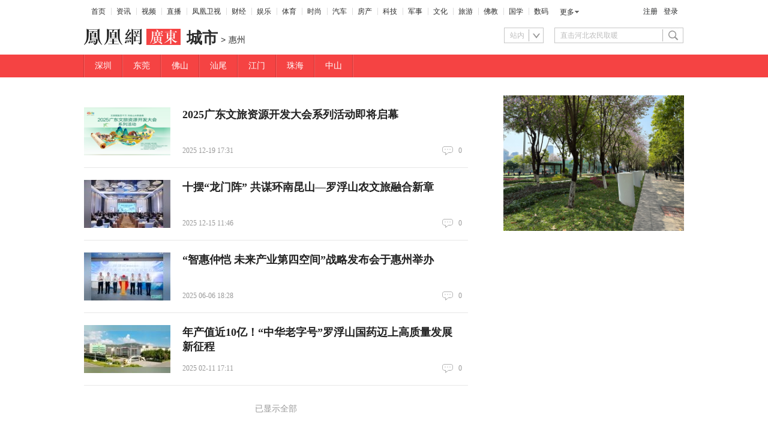

--- FILE ---
content_type: text/html; charset=utf-8
request_url: https://gd.ifeng.com/shanklist/200-218-216518-216520-/
body_size: 5646
content:
<!doctype html><html xmlns:wb="http://open.weibo.com/wb" lang="zh"><head><meta charset="UTF-8"><meta http-equiv="X-UA-Compatible" content="IE=Edge"><meta content="always" name="referrer"><meta name="360_ssp_verify" content="f03394a0c005162739c69d5878de850b"/><title>惠州_城市_广东_凤凰网</title><meta name="keywords" content=""/><meta name="description" content=""/>  <meta http-equiv="Cache-Control" content="no-transform"><meta http-equiv="X-UA-Compatible" content="IE=Edge"><meta content="always" name="referrer"><link href="//y0.ifengimg.com/index/favicon.ico" mce_href="//y0.ifengimg.com/index/favicon.ico" rel="icon" type="image/x-icon"><link href="//y0.ifengimg.com/index/favicon.ico" mce_href="//y0.ifengimg.com/index/favicon.ico" rel="shortcut icon" type="image/x-icon"><link href="//y1.ifengimg.com/index/72x72_2520ifeng.png" rel="apple-touch-icon"><script>var bj_config = {
              cache_error_list: [],
              didMountEndTime: -1,
              firstScreenEndtime: -1,
              config : {
                  namespace: 'shank',
                  appname:  'shanklist',
                  level: 4,
                  bid: "95bb2562e6354f12a13aee4ed2f393d7",
                  router: "/pc/shanklist/:searchPath",
                  perf_filter_list:  ["/inice","/fa.min.js"],
                  perf_timeout: 0,
                  pref_count: 1
              }
          };
          var BJ_REPORT = {
                  report: function(msg, isReportNow, type) {
                      bj_config.cache_error_list.push(["report", arguments]);
                  },
                  push: function(err) {
                      bj_config.cache_error_list.push(["push", arguments]);
                  },
                  firstScreen: function(err) {
                      bj_config.didMountEndTime = (new Date()-0);
                      setTimeout(function(){
                          bj_config.firstScreenEndtime = (new Date()-0);
                      })
                  }
              };
              window.onerror = function() {
                  bj_config.cache_error_list.push(["handleError", arguments]);
              };
      
           (function(global){var _onthrow=function(errObj){if(global.BJ_REPORT&&global.BJ_REPORT&&global.BJ_REPORT.push){global.BJ_REPORT.push(errObj)}};var tryJs={};global.tryJs=function(throwCb){throwCb&&(_onthrow=throwCb);return tryJs};var timeoutkey;var cat=function(foo,args){return function(){try{return foo.apply(this,args||arguments)}catch(error){try{error.message=error.message+foo.toString()}catch(err){}_onthrow(error);if(error.stack&&console&&console.error){console.error("[BJ-REPORT]",error.stack)}if(!timeoutkey){var orgOnerror=global.onerror;global.onerror=function(){};timeoutkey=setTimeout(function(){global.onerror=orgOnerror;timeoutkey=null},50)}throw error}}};var catTimeout=function(foo){return function(cb,timeout){if(typeof cb==="string"){try{cb=new Function(cb)}catch(err){throw err}}var args=[].slice.call(arguments,2);cb=cat(cb,args.length&&args);return foo(cb,timeout)}};tryJs.spySystem=function(){global.setTimeout=catTimeout(global.setTimeout);global.setInterval=catTimeout(global.setInterval);return tryJs};tryJs.spyAll=function(){tryJs.spySystem();return tryJs}})(window);if(window&&window.tryJs){window.tryJs().spyAll()};</script><script src="https://x2.ifengimg.com/fe/shank/channel/errorupload-bdf4352595a.min.js" crossorigin="anonymous" async></script><script>var allData = {"channel":[{"logo":"http://x0.ifengimg.com/cmpp/2020/0826/7479204d53fb5dfsize9_w322_h54.png","title":"广东","domain":"gd.ifeng.com"},{"title":"城市"},{"title":"惠州"}],"nav":{"moreLink":"//www.ifeng.com/","nav":[{"title":"首页","url":"//www.ifeng.com/"},{"title":"资讯","url":"//news.ifeng.com/"},{"title":"视频","url":"//v.ifeng.com/"},{"title":"直播","url":"https://flive.ifeng.com/ "},{"title":"凤凰卫视","url":"https://www.phoenixtv.com/"},{"title":"财经","url":"//finance.ifeng.com/"},{"title":"娱乐","url":"//ent.ifeng.com/"},{"title":"体育","url":"//sports.ifeng.com/"},{"title":"时尚","url":"//fashion.ifeng.com/"},{"title":"汽车","url":"//auto.ifeng.com/"},{"title":"房产","url":"//house.ifeng.com/"},{"title":"科技","url":"//tech.ifeng.com/"},{"title":"军事","url":"//mil.ifeng.com"},{"title":"文化","url":"//culture.ifeng.com/"},{"title":"旅游","url":"//travel.ifeng.com/"},{"title":"佛教","url":"//fo.ifeng.com/"},{"title":"国学","url":"//guoxue.ifeng.com/"},{"title":"数码","url":"//tech.ifeng.com/digi/"},{"title":"健康","url":"//health.ifeng.com/"},{"title":"公益","url":"//gongyi.ifeng.com/"},{"title":"教育","url":"https://edu.ifeng.com/"},{"title":"酒业","url":"//jiu.ifeng.com/"},{"title":"美食","url":"//foodnwine.ifeng.com/"}],"limit":18},"topNav":[{"mUrl":"https:/sz.ifeng.com/","title":"深圳","pcDisplay":true,"url":"https://sz.ifeng.com/","mobileDisplay":true},{"mUrl":"https://dongguan.ifeng.com/","title":"东莞","pcDisplay":true,"url":"https://dongguan.ifeng.com/","mobileDisplay":true},{"mUrl":"https://ifs.ifeng.com/","title":"佛山","pcDisplay":true,"url":"https://foshan.ifeng.com/","mobileDisplay":true},{"mUrl":"https://shanwei.ifeng.com/","title":"汕尾","pcDisplay":true,"url":"https://shanwei.ifeng.com/","mobileDisplay":true},{"mUrl":"https://jiangmen.ifeng.com/","title":"江门","pcDisplay":true,"url":"https://jiangmen.ifeng.com/","mobileDisplay":true},{"mUrl":"https://gd.ifeng.com/loc/zhuhai/","title":"珠海","pcDisplay":true,"url":"https://gd.ifeng.com/loc/zhuhai/","mobileDisplay":true},{"mUrl":"https://gd.ifeng.com/loc/zhongshan/","title":"中山","pcDisplay":true,"url":"https://gd.ifeng.com/loc/zhongshan/","mobileDisplay":true}],"topNavId":200118,"search":[{"name":"站内","type":"sofeng","keyword":"直击河北农民取暖"}],"isEnd":true,"newsstream":[{"id":"7407702996982698109","title":"2025广东文旅资源开发大会系列活动即将启幕","url":"https://gd.ifeng.com/c/8pDMDMn2OAn","commentUrl":"ucms_8pDMDMn2OAn","skey":"e2fce5","newsTime":"2025-12-19 17:31:55","source":"","type":"article","thumbnails":{"image":[{"width":"1130","height":"601","url":"https://x0.ifengimg.com/ucms/2025_51/BD233A37D0C13987A9F23A9BB4D5287A740678B4_size547_w1130_h601.png","kbs":"","small":[],"big":[]}],"image2":[]},"videoCount":0,"guid":"","base62Id":"8pDMDMn2OAn"},{"id":"7406144150187287210","title":"十摆“龙门阵” 共谋环南昆山—罗浮山农文旅融合新章","url":"https://gd.ifeng.com/c/8p6DYzj2sZu","commentUrl":"ucms_8p6DYzj2sZu","skey":"20a456","newsTime":"2025-12-15 11:46:01","source":"","type":"article","thumbnails":{"image":[{"width":"1920","height":"1280","url":"https://x0.ifengimg.com/ucms/2025_51/206CCB699F2D82E1C1427A8BC1B398872B6D24E2_size1334_w1920_h1280.jpg","kbs":"","small":[],"big":[]}],"image2":[]},"videoCount":0,"guid":"","base62Id":"8p6DYzj2sZu"},{"id":"7336686413011751049","title":"“智惠仲恺 未来产业第四空间”战略发布会于惠州举办","url":"https://gd.ifeng.com/c/8jy6Ia56R8D","commentUrl":"ucms_8jy6Ia56R8D","skey":"9fdd91","newsTime":"2025-06-06 18:28:16","source":"","type":"article","thumbnails":{"image":[{"width":"1360","height":"906","url":"https://x0.ifengimg.com/ucms/2025_23/6E1D05D22CC68B77A597FDC0F2D2B05B5EE51234_size136_w1360_h906.jpg","kbs":"","small":[],"big":[]}],"image2":[]},"videoCount":0,"guid":"","base62Id":"8jy6Ia56R8D"},{"id":"7295031670472708767","title":"年产值近10亿！“中华老字号”罗浮山国药迈上高质量发展新征程","url":"https://gd.ifeng.com/c/8gtJzTmSIL1","commentUrl":"ucms_8gtJzTmSIL1","skey":"d4af7b","newsTime":"2025-02-11 17:11:45","source":"","type":"article","thumbnails":{"image":[{"width":"1254","height":"523","url":"https://x0.ifengimg.com/ucms/2025_07/A9E66D6050D97341F0905B5BA990360A5124A223_size120_w1254_h523.jpg","kbs":"","small":[],"big":[]},{"width":"1254","height":"523","url":"https://x0.ifengimg.com/ucms/2025_07/A9E66D6050D97341F0905B5BA990360A5124A223_size120_w1254_h523.jpg","kbs":"","small":[],"big":[]}],"image2":[]},"videoCount":0,"guid":"","base62Id":"8gtJzTmSIL1"}],"footer":[{"title":"凤凰新媒体介绍","url":"//www.ifeng.com/corp/about/intro/"},{"title":"投资者关系 Investor Relations","url":"//ir.ifeng.com/"},{"title":"广告服务","url":"//biz.ifeng.com/"},{"title":"诚征英才","url":"//career.ifeng.com/"},{"title":"保护隐私权","url":"//www.ifeng.com/corp/privacy/"},{"title":"免责条款","url":"//www.ifeng.com/corp/exemption/"},{"title":"意见反馈","url":"https://help.ifeng.com"},{"title":"凤凰卫视介绍","url":"//phtv.ifeng.com/intro/"},{"title":"京ICP证030609号","url":"https://beian.miit.gov.cn/"},{"text0":"凤凰新媒体","text1":"版权所有","text2":"Copyright © 2025 Phoenix New Media Limited All Rights Reserved."}],"footerId":null,"mainData":[],"commonIdArray":[],"asideData":[{"chip":{"id":131556,"title":"推广","type":"static","groupName":"aside","translate":"notranslate","translateOptions":{"length":333,"isRandom":false,"repeat":true},"position":"absolute","user":"editor"},"component":"AsideStaticGroupComponent","componentOptions":{"length":333},"data":"\u003cstyle>\n.ad-box { display: block; }\n.ad-box img { display: block; width: 100%; }\n\u003c/style>\n\n\u003cdiv>\n  \u003ca class=\"ad-box\" href=\"https://gba.ifeng.com/c/8jVVbKcZSNa\" target=\"_blank\">\n    \u003c!--  此处图片不限制宽高 -->\n    \u003cimg src=\"https://x0.ifengimg.com/ucms/2025_21/689160338FA21C75664ECF654F9F3987084E8A74_size661_w1280_h960.jpg\">\n  \u003c/a>\n\u003c/div>\n\n"}],"columnId":"218-216518-216520-","noAd":true,"isBiz":true,"params":{"searchPath":"200-218-216518-216520-"},"__nd__":"ne883dbn.ifeng.com","__cd__":"c01049em.ifeng.com"};
          var adKeys = [];
          var __apiReport = (Math.random() > 0.99);
          var __apiReportMaxCount = 50;
      
          if(typeof allData === 'object') {
              for (var key in allData) {
                  if(typeof allData[key] === 'string'){
                      try {
                          allData[key] = decodeURIComponent(allData[key])
                      } catch (e){
                          console.error(e);
                      }
                  }
              }
          }
      
          for (var i = 0,len = adKeys.length; i<len; i++) {
              try {
                  var key = adKeys[i];
                  if(key =='adHead' || key == 'adBody'){
                      continue;
                  }
                  allData[key] = new Function('return ' + allData[key])();
              } catch(e) {
                  console.error(key, e);
                  allData[key] = {};
                  e.message = key + ' ' +e.message;
                  if (window && window.BJ_REPORT) window.BJ_REPORT.report(e, false, 'ad');
              }
      
          }</script>   <link href="https://x2.ifengimg.com/fe/shank/shanklist/pc_shanklist.b17f18fbfe.css" rel="stylesheet"></head><body class="themes"><div id="root"><div class="index_main_nav_E1u6m" id="main_nav"><ul class="index_list_menu_PFLLf"><li><a href="//www.ifeng.com/" target="_blank" rel="">首页</a></li><li><a href="//news.ifeng.com/" target="_blank" rel="">资讯</a></li><li><a href="//v.ifeng.com/" target="_blank" rel="">视频</a></li><li><a href="https://flive.ifeng.com/ " target="_blank" rel="">直播</a></li><li><a href="https://www.phoenixtv.com/" target="_blank" rel="">凤凰卫视</a></li><li><a href="//finance.ifeng.com/" target="_blank" rel="">财经</a></li><li><a href="//ent.ifeng.com/" target="_blank" rel="">娱乐</a></li><li><a href="//sports.ifeng.com/" target="_blank" rel="">体育</a></li><li><a href="//fashion.ifeng.com/" target="_blank" rel="">时尚</a></li><li><a href="//auto.ifeng.com/" target="_blank" rel="">汽车</a></li><li><a href="//house.ifeng.com/" target="_blank" rel="">房产</a></li><li><a href="//tech.ifeng.com/" target="_blank" rel="">科技</a></li><li><a href="//mil.ifeng.com" target="_blank" rel="">军事</a></li><li><a href="//culture.ifeng.com/" target="_blank" rel="">文化</a></li><li><a href="//travel.ifeng.com/" target="_blank" rel="">旅游</a></li><li><a href="//fo.ifeng.com/" target="_blank" rel="">佛教</a></li><li><a href="//guoxue.ifeng.com/" target="_blank" rel="">国学</a></li><li><a href="//tech.ifeng.com/digi/" target="_blank" rel="">数码</a></li></ul><div class="index_morehNew_utrnU"><div><a href="javascript:;">更多</a><ul class="index_more_fkTmx"><li><a href="//health.ifeng.com/" target="_blank" rel="">健康</a></li><li><a href="//gongyi.ifeng.com/" target="_blank" rel="">公益</a></li><li><a href="https://edu.ifeng.com/" target="_blank" rel="">教育</a></li><li><a href="//jiu.ifeng.com/" target="_blank" rel="">酒业</a></li><li><a href="//foodnwine.ifeng.com/" target="_blank" rel="">美食</a></li></ul></div></div><div class="index_userinfo_0o-CH"><span></span></div></div><div class="index_logo_box_tr8DA clearfix"><div class="index_logoBox2_h4Rg9"><a href="//gd.ifeng.com" target="_blank" rel=""><img class="index_logo_finace_xC0Ut" src="http://x0.ifengimg.com/cmpp/2020/0826/7479204d53fb5dfsize9_w322_h54.png" alt="广东"/></a></div><b class="index_logo_text_FCRa-">城市</b><span class="index_logo_second_text_Yo5NU"><span class="index_logo_gt_KXwd2">&gt;</span>惠州</span><div class="index_search_WtZIY"><div class="index_select_jV6Bn"><div class="index_checked_2L1JS">站内</div></div><div class="index_text_5oAX5"><input type="text" value="直击河北农民取暖" class="index_text_5oAX5"/></div><div class="index_search_btn_gIvly"><button class="index_btn_S-5T7 clearfix"></button></div></div></div><div class="index_nav_box_VoB32 nav_box" id="navigation"><ul class="index_nav_gzxI8 clearfix nav"><li><a href="https://sz.ifeng.com/" target="_blank" rel="">深圳</a></li><li><a href="https://dongguan.ifeng.com/" target="_blank" rel="">东莞</a></li><li><a href="https://foshan.ifeng.com/" target="_blank" rel="">佛山</a></li><li><a href="https://shanwei.ifeng.com/" target="_blank" rel="">汕尾</a></li><li><a href="https://jiangmen.ifeng.com/" target="_blank" rel="">江门</a></li><li><a href="https://gd.ifeng.com/loc/zhuhai/" target="_blank" rel="">珠海</a></li><li><a href="https://gd.ifeng.com/loc/zhongshan/" target="_blank" rel="">中山</a></li><li style="display:none"><a href="https://biz.ifeng.com/" target="_blank" rel="" title="品牌主场">品牌主场</a></li></ul></div><div class="index_main_EYNf1 clearfix"><div class="index_content_RQk8t"><div><ul class="news-stream-basic-news-list"><li class="news-stream-newsStream-news-item-has-image clearfix news_item" data-id="7407702996982698109"><a class="news-stream-newsStream-image-link" href="//gd.ifeng.com/c/8pDMDMn2OAn" title="2025广东文旅资源开发大会系列活动即将启幕" target="_blank"><img src="//d.ifengimg.com/w144_h80_ablur_q90/x0.ifengimg.com/ucms/2025_51/BD233A37D0C13987A9F23A9BB4D5287A740678B4_size547_w1130_h601.png" alt="2025广东文旅资源开发大会系列活动即将启幕" width="144" height="80"/></a><div class="news-stream-newsStream-news-item-infor"><h2 class="news-stream-newsStream-mr13 news-stream-newsStream-news-item-title news-stream-newsStream-news-item-title-height"><a href="//gd.ifeng.com/c/8pDMDMn2OAn" title="2025广东文旅资源开发大会系列活动即将启幕" target="_blank">2025广东文旅资源开发大会系列活动即将启幕</a></h2><div class="clearfix"><time class="news-stream-newsStream-text">2025 12-19 17:31</time><a class="news-stream-newsStream-ly ly" id="count7407702996982698109" href="https://gentie.ifeng.com/view.html?docUrl=ucms_8pDMDMn2OAn&amp;docName=2025广东文旅资源开发大会系列活动即将启幕&amp;skey=e2fce5&amp;pcUrl=https://gd.ifeng.com/c/8pDMDMn2OAn" target="_blank">0</a></div></div></li><li class="news-stream-newsStream-news-item-has-image clearfix news_item" data-id="7406144150187287210"><a class="news-stream-newsStream-image-link" href="//gd.ifeng.com/c/8p6DYzj2sZu" title="十摆“龙门阵” 共谋环南昆山—罗浮山农文旅融合新章" target="_blank"><img src="//d.ifengimg.com/w144_h80_ablur_q90/x0.ifengimg.com/ucms/2025_51/206CCB699F2D82E1C1427A8BC1B398872B6D24E2_size1334_w1920_h1280.jpg" alt="十摆“龙门阵” 共谋环南昆山—罗浮山农文旅融合新章" width="144" height="80"/></a><div class="news-stream-newsStream-news-item-infor"><h2 class="news-stream-newsStream-mr13 news-stream-newsStream-news-item-title news-stream-newsStream-news-item-title-height"><a href="//gd.ifeng.com/c/8p6DYzj2sZu" title="十摆“龙门阵” 共谋环南昆山—罗浮山农文旅融合新章" target="_blank">十摆“龙门阵” 共谋环南昆山—罗浮山农文旅融合新章</a></h2><div class="clearfix"><time class="news-stream-newsStream-text">2025 12-15 11:46</time><a class="news-stream-newsStream-ly ly" id="count7406144150187287210" href="https://gentie.ifeng.com/view.html?docUrl=ucms_8p6DYzj2sZu&amp;docName=十摆“龙门阵” 共谋环南昆山—罗浮山农文旅融合新章&amp;skey=20a456&amp;pcUrl=https://gd.ifeng.com/c/8p6DYzj2sZu" target="_blank">0</a></div></div></li><li class="news-stream-newsStream-news-item-has-image clearfix news_item" data-id="7336686413011751049"><a class="news-stream-newsStream-image-link" href="//gd.ifeng.com/c/8jy6Ia56R8D" title="“智惠仲恺 未来产业第四空间”战略发布会于惠州举办" target="_blank"><img src="//d.ifengimg.com/w144_h80_ablur_q90/x0.ifengimg.com/ucms/2025_23/6E1D05D22CC68B77A597FDC0F2D2B05B5EE51234_size136_w1360_h906.jpg" alt="“智惠仲恺 未来产业第四空间”战略发布会于惠州举办" width="144" height="80"/></a><div class="news-stream-newsStream-news-item-infor"><h2 class="news-stream-newsStream-mr13 news-stream-newsStream-news-item-title news-stream-newsStream-news-item-title-height"><a href="//gd.ifeng.com/c/8jy6Ia56R8D" title="“智惠仲恺 未来产业第四空间”战略发布会于惠州举办" target="_blank">“智惠仲恺 未来产业第四空间”战略发布会于惠州举办</a></h2><div class="clearfix"><time class="news-stream-newsStream-text">2025 06-06 18:28</time><a class="news-stream-newsStream-ly ly" id="count7336686413011751049" href="https://gentie.ifeng.com/view.html?docUrl=ucms_8jy6Ia56R8D&amp;docName=“智惠仲恺 未来产业第四空间”战略发布会于惠州举办&amp;skey=9fdd91&amp;pcUrl=https://gd.ifeng.com/c/8jy6Ia56R8D" target="_blank">0</a></div></div></li><li class="news-stream-newsStream-news-item-has-image clearfix news_item" data-id="7295031670472708767"><a class="news-stream-newsStream-image-link" href="//gd.ifeng.com/c/8gtJzTmSIL1" title="年产值近10亿！“中华老字号”罗浮山国药迈上高质量发展新征程" target="_blank"><img src="//d.ifengimg.com/w144_h80_ablur_q90/x0.ifengimg.com/ucms/2025_07/A9E66D6050D97341F0905B5BA990360A5124A223_size120_w1254_h523.jpg" alt="年产值近10亿！“中华老字号”罗浮山国药迈上高质量发展新征程" width="144" height="80"/></a><div class="news-stream-newsStream-news-item-infor"><h2 class="news-stream-newsStream-mr13 news-stream-newsStream-news-item-title news-stream-newsStream-news-item-title-height"><a href="//gd.ifeng.com/c/8gtJzTmSIL1" title="年产值近10亿！“中华老字号”罗浮山国药迈上高质量发展新征程" target="_blank">年产值近10亿！“中华老字号”罗浮山国药迈上高质量发展新征程</a></h2><div class="clearfix"><time class="news-stream-newsStream-text">2025 02-11 17:11</time><a class="news-stream-newsStream-ly ly" id="count7295031670472708767" href="https://gentie.ifeng.com/view.html?docUrl=ucms_8gtJzTmSIL1&amp;docName=年产值近10亿！“中华老字号”罗浮山国药迈上高质量发展新征程&amp;skey=d4af7b&amp;pcUrl=https://gd.ifeng.com/c/8gtJzTmSIL1" target="_blank">0</a></div></div></li></ul><div class="news-stream-newsStream-more-box"><span class="news-stream-basic-is-end">已显示全部</span></div></div></div><div class="index_aside_zZI7a"><div></div></div></div><div></div><div></div><span></span></div><script defer="defer" crossorigin="anonymous" src="https://x2.ifengimg.com/fe/custom/dll/core-js.3.32.2.js"></script><script defer="defer" crossorigin="anonymous" src="https://x2.ifengimg.com/fe/custom/dll/react.17.0.2.js"></script>  <script src="https://x0.ifengimg.com/fe/shank/content/2019/0418/fa.min.js" type="text/javascript"  crossorigin="anonymous" async></script>
<script src="https://x0.ifengimg.com/fe/custom/89c4a615c3d00302ec9a24e714427b46_staytime.js" type="text/javascript"  crossorigin="anonymous" async></script>  <script defer="defer" src="https://x2.ifengimg.com/fe/shank/shanklist/pc_shanklist.ad75063783.js" crossorigin="anonymous"></script></body></html>

--- FILE ---
content_type: text/javascript; charset=utf-8
request_url: https://x2.ifengimg.com/fe/shank/shanklist/348.5246dbc416.js
body_size: 1065
content:
(self.webpackChunkshanklist=self.webpackChunkshanklist||[]).push([[348],{61967:function(e,t,n){var l,a,r,u=n(73738);"undefined"!=typeof globalThis?globalThis:"undefined"!=typeof self&&self,a=[t,n(17383),n(34579),n(28452),n(63072),n(29511),n(43693),n(41594),n(5556),n(73266),n(34851),n(64658),n(47263)],l=function(e,t,l,a,r,o,f,c,i,s,p,d,v){"use strict";var y=n(24994);function m(e){if("function"!=typeof WeakMap)return null;var t=new WeakMap,n=new WeakMap;return(m=function(e){return e?n:t})(e)}function b(e,t){if(!t&&e&&e.__esModule)return e;if(null===e||"object"!=u(e)&&"function"!=typeof e)return{default:e};var n=m(t);if(n&&n.has(e))return n.get(e);var l={__proto__:null},a=Object.defineProperty&&Object.getOwnPropertyDescriptor;for(var r in e)if("default"!==r&&{}.hasOwnProperty.call(e,r)){var o=a?Object.getOwnPropertyDescriptor(e,r):null;o&&(o.get||o.set)?Object.defineProperty(l,r,o):l[r]=e[r]}return l.default=e,n&&n.set(e,l),l}function h(e,t,n){return t=(0,r.default)(t),(0,a.default)(e,k()?Reflect.construct(t,n||[],(0,r.default)(e).constructor):t.apply(e,n))}function k(){try{var e=!Boolean.prototype.valueOf.call(Reflect.construct(Boolean,[],(function(){})))}catch(e){}return(k=function(){return!!e})()}Object.defineProperty(e,"__esModule",{value:!0}),e.default=void 0,t=y(t),l=y(l),a=y(a),r=y(r),o=y(o),f=y(f),c=b(c),i=y(i),s=y(s),p=y(p);var _=function(e){function n(){return(0,t.default)(this,n),h(this,n,arguments)}return(0,o.default)(n,e),(0,l.default)(n,[{key:"render",value:function(){var e=this.props,t=e.content,n=e.componentOptions,l=c.default.createElement(v.HtmlRegion,{content:t});return c.default.createElement("div",{className:p.default.news_group},n.title?c.default.createElement("div",{className:"".concat(p.default.news_group_title," clearfix")},c.default.createElement("i",{className:(0,d.classnames)(p.default.block,"block")}),c.default.createElement("span",{className:p.default.link_title},n.title)):null,l)}}])}(c.PureComponent);(0,f.default)(_,"propTypes",{content:i.default.string,componentOptions:i.default.object}),e.default=(0,s.default)(_)},void 0===(r="function"==typeof l?l.apply(t,a):l)||(e.exports=r)}}]);
//# sourceMappingURL=348.5246dbc416.js.map

--- FILE ---
content_type: text/javascript; charset=utf-8
request_url: https://x2.ifengimg.com/fe/shank/shanklist/pc_shanklist.ad75063783.js
body_size: 51328
content:
/*! For license information please see pc_shanklist.ad75063783.js.LICENSE.txt */
!function(){var e,t,n,r,o,a,i={89521:function(e,t,n){var r,o,a;"undefined"!=typeof globalThis?globalThis:"undefined"!=typeof self&&self,o=[t,n(17383),n(34579),n(28452),n(63072),n(29511),n(43693),n(41594),n(5556)],r=function(e,t,r,o,a,i,l,u,c){"use strict";var f=n(24994);function s(e,t,n){return t=(0,a.default)(t),(0,o.default)(e,d()?Reflect.construct(t,n||[],(0,a.default)(e).constructor):t.apply(e,n))}function d(){try{var e=!Boolean.prototype.valueOf.call(Reflect.construct(Boolean,[],(function(){})))}catch(e){}return(d=function(){return!!e})()}Object.defineProperty(e,"__esModule",{value:!0}),e.errorBoundary=e.default=void 0,t=f(t),r=f(r),o=f(o),a=f(a),i=f(i),l=f(l),u=f(u),c=f(c);var p=function(e){function n(){var e;(0,t.default)(this,n);for(var r=arguments.length,o=new Array(r),a=0;a<r;a++)o[a]=arguments[a];return e=s(this,n,[].concat(o)),(0,l.default)(e,"state",{hasError:!1}),e}return(0,i.default)(n,e),(0,r.default)(n,[{key:"componentDidCatch",value:function(e,t){this.setState({hasError:!0}),e.message="".concat(e.message," - componentStack: ").concat(t.componentStack),console.error("error",e),window&&window.BJ_REPORT&&window.BJ_REPORT.report(e,!1,"ui")}},{key:"render",value:function(){return this.state.hasError?"":this.props.children}}])}(u.default.Component);(0,l.default)(p,"propTypes",{children:c.default.object});var m=e.errorBoundary=function(e){return function(n){function o(){return(0,t.default)(this,o),s(this,o,arguments)}return(0,i.default)(o,n),(0,r.default)(o,[{key:"render",value:function(){return u.default.createElement(p,null,u.default.createElement(e,this.props))}}])}(u.default.PureComponent)};e.default=m},void 0===(a="function"==typeof r?r.apply(t,o):r)||(e.exports=a)},73266:function(e,t,n){var r,o,a;"undefined"!=typeof globalThis?globalThis:"undefined"!=typeof self&&self,o=[t,n(89521)],void 0===(a="function"==typeof(r=function(e,t){"use strict";var r=n(24994);Object.defineProperty(e,"__esModule",{value:!0}),e.default=void 0,t=r(t),e.default=t.default})?r.apply(t,o):r)||(e.exports=a)},62074:function(e,t,n){var r,o,a,i=n(73738);"undefined"!=typeof globalThis?globalThis:"undefined"!=typeof self&&self,o=[t,n(41594),n(89628),n(10484),n(41611),n(28010)],r=function(e,t,r,o,a,l){"use strict";var u=n(24994);Object.defineProperty(e,"__esModule",{value:!0}),e.default=void 0;var c=t=s(t);function f(e){if("function"!=typeof WeakMap)return null;var t=new WeakMap,n=new WeakMap;return(f=function(e){return e?n:t})(e)}function s(e,t){if(!t&&e&&e.__esModule)return e;if(null===e||"object"!=i(e)&&"function"!=typeof e)return{default:e};var n=f(t);if(n&&n.has(e))return n.get(e);var r={__proto__:null},o=Object.defineProperty&&Object.getOwnPropertyDescriptor;for(var a in e)if("default"!==a&&{}.hasOwnProperty.call(e,a)){var l=o?Object.getOwnPropertyDescriptor(e,a):null;l&&(l.get||l.set)?Object.defineProperty(r,a,l):r[a]=e[a]}return r.default=e,n&&n.set(e,r),r}o=u(o);var d,p=(d=function(e,t){return d=Object.setPrototypeOf||{__proto__:[]}instanceof Array&&function(e,t){e.__proto__=t}||function(e,t){for(var n in t)t.hasOwnProperty(n)&&(e[n]=t[n])},d(e,t)},function(e,t){function n(){this.constructor=e}d(e,t),e.prototype=null===t?Object.create(t):(n.prototype=t.prototype,new n)}),m=function(){return m=Object.assign||function(e){for(var t,n=1,r=arguments.length;n<r;n++)for(var o in t=arguments[n])Object.prototype.hasOwnProperty.call(t,o)&&(e[o]=t[o]);return e},m.apply(this,arguments)},h=function(e,t,n,r){function o(e){return e instanceof n?e:new n((function(t){t(e)}))}return new(n||(n=Promise))((function(n,a){function i(e){try{u(r.next(e))}catch(t){a(t)}}function l(e){try{u(r.throw(e))}catch(t){a(t)}}function u(e){e.done?n(e.value):o(e.value).then(i,l)}u((r=r.apply(e,t||[])).next())}))},y=function(e,t){var n,r,o,a,i={label:0,sent:function(){if(1&o[0])throw o[1];return o[1]},trys:[],ops:[]};return a={next:l(0),throw:l(1),return:l(2)},"function"==typeof Symbol&&(a[Symbol.iterator]=function(){return this}),a;function l(e){return function(t){return u([e,t])}}function u(a){if(n)throw new TypeError("Generator is already executing.");for(;i;)try{if(n=1,r&&(o=2&a[0]?r.return:a[0]?r.throw||((o=r.return)&&o.call(r),0):r.next)&&!(o=o.call(r,a[1])).done)return o;switch(r=0,o&&(a=[2&a[0],o.value]),a[0]){case 0:case 1:o=a;break;case 4:return i.label++,{value:a[1],done:!1};case 5:i.label++,r=a[1],a=[0];continue;case 7:a=i.ops.pop(),i.trys.pop();continue;default:if(!((o=(o=i.trys).length>0&&o[o.length-1])||6!==a[0]&&2!==a[0])){i=0;continue}if(3===a[0]&&(!o||a[1]>o[0]&&a[1]<o[3])){i.label=a[1];break}if(6===a[0]&&i.label<o[1]){i.label=o[1],o=a;break}if(o&&i.label<o[2]){i.label=o[2],i.ops.push(a);break}o[2]&&i.ops.pop(),i.trys.pop();continue}a=t.call(e,i)}catch(l){a=[6,l],r=0}finally{n=o=0}if(5&a[0])throw a[1];return{value:a[0]?a[1]:void 0,done:!0}}},v=function(){for(var e=0,t=0,n=arguments.length;t<n;t++)e+=arguments[t].length;var r=Array(e),o=0;for(t=0;t<n;t++)for(var a=arguments[t],i=0,l=a.length;i<l;i++,o++)r[o]=a[i];return r},g=function(e){function n(n){for(var r=[],o=1;o<arguments.length;o++)r[o-1]=arguments[o];var a=e.apply(this,v([n],r))||this;return a.insert=function(e,n,r){if(r&&"function"==typeof r){var o=a.state.content,i=v(o),l=[];e.forEach((function(e,n,r){var o=(0,t.createRef)();l.push({index:e,ref:o}),i.splice(e,0,{type:"ad",ref:o})})),n.forEach((function(e,t,n){var r=c.createRef();l.push({index:e,ref:r}),i.splice(e,1,{type:"ad",ref:r})})),a.setState({content:i},(function(){for(var e={},t=0,n=l;t<n.length;t++){var o=n[t];e[o.index]=o.ref.current}r(e)}))}},a.handleWindowScroll=function(e){if(!a.state.isLoading){var t=window.pageYOffset||document.documentElement.scrollTop||document.body.scrollTop,n=a.position;if(a.position=t,void 0!==n&&void 0!==a.position&&n>=t)return;var r=a.listRef.current;if(r){var o=r.offsetTop+r.clientHeight;t+(window.innerHeight||document.documentElement.clientHeight)>=o-50&&a.handleGetColumnInfoClick()}}},a.lastItem=void 0,a.position=void 0,a.listRef=(0,t.createRef)(),a.countMap={},a}return p(n,e),n.getDerivedStateFromProps=function(e,t){return e.content!==t.oldContent?{oldContent:e.content,content:e.content}:null},n.prototype.getAd=function(e){return h(this,void 0,void 0,(function(){var t,n,a;return y(this,(function(i){switch(i.label){case 0:return t=this.state.content.length,[4,(0,o.default)(e)];case 1:return n=i.sent(),a=new r.Event,n&&n(e.data,a,this.insert),a.trigger("init",{len:t<20?t:20,index:0}),[2]}}))}))},n.prototype.getCount=function(){return h(this,void 0,void 0,(function(){var e,t,n,r,o,i,l,u,c,f,s;return y(this,(function(d){switch(d.label){case 0:if(d.trys.push([0,5,,6]),e=[],t=[],n=[],r=this.state,o=r.countMapCache,i=r.content,!o)return[3,4];for(l in this.countMap)u=i[this.countMap[l]],(c=u.commentUrl||u.guid)?(t.push(l),e.push(c)):n.push(l);return 0===e.length?[3,2]:[4,(0,a.getCommentCount)(e)];case 1:return f=d.sent(),[3,3];case 2:f=[],d.label=3;case 3:f.forEach((function(e,n,r){o[t[n]]=e.allcount||0})),n.forEach((function(e,t,n){o[e]=0})),this.setState({countMapCache:m({},o)}),d.label=4;case 4:return[3,6];case 5:return s=d.sent(),console.error(s),[3,6];case 6:return[2]}}))}))},n.prototype.countCallback=function(){this.getCount(),this.props.isScrollLoadingData&&this.state.isEnd&&this.unlistenerHandleWindowScroll()},n.prototype.handleGetColumnInfoClick=function(e){return h(this,void 0,void 0,(function(){var e,t,n,r,o,i,l,u,c,f,s,d;return y(this,(function(p){switch(p.label){case 0:if(this.setState({isLoading:!0}),!this.lastItem)return[3,7];e=this.lastItem,t=e.newsTime,n=e.id,r=(t?new Date(t):new Date).getTime(),o=this.props,i=o.columnId,l=o.urlId,u=o.dataTypeName,c=o.handleLoadingDataFunc,p.label=1;case 1:return p.trys.push([1,6,,7]),c?[4,c(this)]:[3,3];case 2:return s=p.sent(),[3,5];case 3:return[4,(0,a.getColumnInfo)(n,r,20,i,u,l)];case 4:s=p.sent(),p.label=5;case 5:return f=s.data,this.setState({content:this.state.content.concat(f.newsstream),isEnd:f.isEnd,isLoading:!1},this.countCallback),[3,7];case 6:return d=p.sent(),console.error(d),this.setState({isLoading:!1}),[3,7];case 7:return[2]}}))}))},n.prototype.moreView=function(){var e=this.props.moreHref;return this.state.isEnd?c.createElement("span",{className:(0,l.styleName)("basic-is-end")},"已显示全部"):e?c.createElement("a",{className:(0,l.styleName)("basic-more"),href:e,target:"_blank"},"查看更多"):c.createElement("a",{className:(0,l.styleName)("basic-more"),onClick:this.props.isScrollLoadingData?void 0:this.handleGetColumnInfoClick.bind(this)},"查看更多")},n}(t.PureComponent);e.default=g},void 0===(a="function"==typeof r?r.apply(t,o):r)||(e.exports=a)},55288:function(e,t,n){var r,o,a,i=n(73738);"undefined"!=typeof globalThis?globalThis:"undefined"!=typeof self&&self,o=[t,n(41594),n(97380),n(89628),n(30327),n(28010),n(34768),n(62074)],r=function(e,t,r,o,a,l,u,c){"use strict";var f=n(24994);function s(e){if("function"!=typeof WeakMap)return null;var t=new WeakMap,n=new WeakMap;return(s=function(e){return e?n:t})(e)}function d(e,t){if(!t&&e&&e.__esModule)return e;if(null===e||"object"!=i(e)&&"function"!=typeof e)return{default:e};var n=s(t);if(n&&n.has(e))return n.get(e);var r={__proto__:null},o=Object.defineProperty&&Object.getOwnPropertyDescriptor;for(var a in e)if("default"!==a&&{}.hasOwnProperty.call(e,a)){var l=o?Object.getOwnPropertyDescriptor(e,a):null;l&&(l.get||l.set)?Object.defineProperty(r,a,l):r[a]=e[a]}return r.default=e,n&&n.set(e,r),r}Object.defineProperty(e,"__esModule",{value:!0}),e.default=void 0,t=d(t),r=d(r),c=f(c);var p,m=(p=function(e,t){return p=Object.setPrototypeOf||{__proto__:[]}instanceof Array&&function(e,t){e.__proto__=t}||function(e,t){for(var n in t)t.hasOwnProperty(n)&&(e[n]=t[n])},p(e,t)},function(e,t){function n(){this.constructor=e}p(e,t),e.prototype=null===t?Object.create(t):(n.prototype=t.prototype,new n)}),h=function(){for(var e=0,t=0,n=arguments.length;t<n;t++)e+=arguments[t].length;var r=Array(e),o=0;for(t=0;t<n;t++)for(var a=arguments[t],i=0,l=a.length;i<l;i++,o++)r[o]=a[i];return r},y=function(e){function n(t){for(var n=[],r=1;r<arguments.length;r++)n[r-1]=arguments[r];var a=e.apply(this,h([t],n))||this;return a.state={oldContent:a.props.content,content:a.props.content,isEnd:a.props.isEnd,isLoading:!1,countMapCache:{}},a.props.isScrollLoadingData&&(a.unlistenerHandleWindowScroll=(0,o.addEventListener)(window,"scroll",a.handleWindowScroll)),a}return m(n,e),n.prototype.cardListView=function(e){var n=this,r=this.props.cutImage,o=e.length-1,i=[],c=r&&r.cardImage?r.cardImage.width:300,f=r&&r.cardImage?r.cardImage.height:168;return e.map((function(e,r){if(r===o&&(n.lastItem=e),n.props.repeatedID.includes(e.id)||i.includes(e.id))return null;i.push(e.id);var s,d=e.id+"_"+e.creator+"_"+e.newsTime,p=(0,a.formatUrl)(e.url),m=!!e.videoCount;return e.thumbnail?s=e.thumbnail:e.thumbnails&&"string"!=typeof e.thumbnails&&(0,u.haveImage)(e.thumbnails)&&(s=e.thumbnails.image[0].url),t.createElement("li",{key:d,className:(0,l.styleName)("card-item")},t.createElement("a",{className:(0,l.styleName)("card-image-link"),href:p,target:"_blank",ref:l.relText},t.createElement("div",{className:(0,l.styleName)("card-image-link-mask")}),t.createElement("img",{src:s?(0,a.formatImageAblur)(s,c,f):void 0,alt:e.title,width:c,height:f}),t.createElement("i",{className:(0,l.styleName)(m?"card-icon-video":"card-icon-img")})),t.createElement("div",{className:(0,l.styleName)("card-box")},t.createElement("h4",{className:(0,l.styleName)("card-title")},t.createElement("a",{href:p,title:e.title,target:"_blank"},e.title)),t.createElement("p",{className:(0,l.styleName)("card-summary")},e.summary),t.createElement("div",{className:(0,l.classNames)((0,l.styleName)("card-etc"),"clearfix")},t.createElement("span",{className:(0,l.styleName)("card-etc-time")},(0,l.formatDate)(e.newsTime)),t.createElement("span",{className:(0,l.styleName)("card-etc-zuozhe")},e.author))))}))},n.prototype.render=function(){var e=this.props.isDisplayLoadingMore,n=this.state,r=n.content,o=n.isLoading;return 0===r.length?t.createElement("div",null,e?t.createElement("div",{className:(0,l.styleName)("more-box")},t.createElement("span",{className:(0,l.styleName)("is-end")},"暂无数据")):null):t.createElement("div",null,t.createElement("ul",{ref:this.listRef,className:(0,l.classNames)((0,l.styleName)("card-news-list"),"clearfix")},this.cardListView(r)),e?t.createElement("div",{className:(0,l.styleName)("more-box")},o?t.createElement("span",{className:(0,l.styleName)("is-end")},"加载中..."):this.moreView()):null)},n.propTypes={content:r.array,columnId:r.any,isEnd:r.bool,repeatedID:r.array,isScrollLoadingData:r.bool,isDisplayLoadingMore:r.bool,moreHref:r.string,cutImage:r.object,ad:r.arrayOf(r.object),urlId:r.string,dataTypeName:r.string,handleLoadingDataFunc:r.func},n.defaultProps={isEnd:!1,repeatedID:[],isScrollLoadingData:!1,isDisplayLoadingMore:!0,urlId:"_",dataTypeName:"default"},n}(c.default);e.default=y},void 0===(a="function"==typeof r?r.apply(t,o):r)||(e.exports=a)},67926:function(e,t,n){var r,o,a,i=n(73738);"undefined"!=typeof globalThis?globalThis:"undefined"!=typeof self&&self,o=[t,n(41594),n(97380),n(89628),n(30327),n(28010),n(34768),n(62074),n(20857),n(90905),n(15166),n(98663)],r=function(e,t,r,o,a,l,u,c,f,s,d,p){"use strict";var m=n(24994);function h(e){if("function"!=typeof WeakMap)return null;var t=new WeakMap,n=new WeakMap;return(h=function(e){return e?n:t})(e)}function y(e,t){if(!t&&e&&e.__esModule)return e;if(null===e||"object"!=i(e)&&"function"!=typeof e)return{default:e};var n=h(t);if(n&&n.has(e))return n.get(e);var r={__proto__:null},o=Object.defineProperty&&Object.getOwnPropertyDescriptor;for(var a in e)if("default"!==a&&{}.hasOwnProperty.call(e,a)){var l=o?Object.getOwnPropertyDescriptor(e,a):null;l&&(l.get||l.set)?Object.defineProperty(r,a,l):r[a]=e[a]}return r.default=e,n&&n.set(e,r),r}Object.defineProperty(e,"__esModule",{value:!0}),e.default=void 0,t=y(t),r=y(r),c=m(c),f=m(f),s=m(s),d=m(d),p=m(p);var v,g=(v=function(e,t){return v=Object.setPrototypeOf||{__proto__:[]}instanceof Array&&function(e,t){e.__proto__=t}||function(e,t){for(var n in t)t.hasOwnProperty(n)&&(e[n]=t[n])},v(e,t)},function(e,t){function n(){this.constructor=e}v(e,t),e.prototype=null===t?Object.create(t):(n.prototype=t.prototype,new n)}),b=function(){return b=Object.assign||function(e){for(var t,n=1,r=arguments.length;n<r;n++)for(var o in t=arguments[n])Object.prototype.hasOwnProperty.call(t,o)&&(e[o]=t[o]);return e},b.apply(this,arguments)},_=function(e,t,n,r){function o(e){return e instanceof n?e:new n((function(t){t(e)}))}return new(n||(n=Promise))((function(n,a){function i(e){try{u(r.next(e))}catch(t){a(t)}}function l(e){try{u(r.throw(e))}catch(t){a(t)}}function u(e){e.done?n(e.value):o(e.value).then(i,l)}u((r=r.apply(e,t||[])).next())}))},w=function(e,t){var n,r,o,a,i={label:0,sent:function(){if(1&o[0])throw o[1];return o[1]},trys:[],ops:[]};return a={next:l(0),throw:l(1),return:l(2)},"function"==typeof Symbol&&(a[Symbol.iterator]=function(){return this}),a;function l(e){return function(t){return u([e,t])}}function u(a){if(n)throw new TypeError("Generator is already executing.");for(;i;)try{if(n=1,r&&(o=2&a[0]?r.return:a[0]?r.throw||((o=r.return)&&o.call(r),0):r.next)&&!(o=o.call(r,a[1])).done)return o;switch(r=0,o&&(a=[2&a[0],o.value]),a[0]){case 0:case 1:o=a;break;case 4:return i.label++,{value:a[1],done:!1};case 5:i.label++,r=a[1],a=[0];continue;case 7:a=i.ops.pop(),i.trys.pop();continue;default:if(!((o=(o=i.trys).length>0&&o[o.length-1])||6!==a[0]&&2!==a[0])){i=0;continue}if(3===a[0]&&(!o||a[1]>o[0]&&a[1]<o[3])){i.label=a[1];break}if(6===a[0]&&i.label<o[1]){i.label=o[1],o=a;break}if(o&&i.label<o[2]){i.label=o[2],i.ops.push(a);break}o[2]&&i.ops.pop(),i.trys.pop();continue}a=t.call(e,i)}catch(l){a=[6,l],r=0}finally{n=o=0}if(5&a[0])throw a[1];return{value:a[0]?a[1]:void 0,done:!0}}},x=function(){for(var e=0,t=0,n=arguments.length;t<n;t++)e+=arguments[t].length;var r=Array(e),o=0;for(t=0;t<n;t++)for(var a=arguments[t],i=0,l=a.length;i<l;i++,o++)r[o]=a[i];return r},O=function(e){function n(t){for(var n=[],r=1;r<arguments.length;r++)n[r-1]=arguments[r];var a=e.apply(this,x([t],n))||this,i=a.props,l=i.content,u=i.isEnd;return a.countMap={},a.state={oldContent:l,content:l,isEnd:u,isLoading:!1,countMapCache:{}},a.props.isScrollLoadingData&&(a.unlistenerHandleWindowScroll=(0,o.addEventListener)(window,"scroll",a.handleWindowScroll)),a}return g(n,e),n.prototype.componentDidMount=function(){return _(this,void 0,void 0,(function(){var e,t,n;return w(this,(function(r){switch(r.label){case 0:return this.props.isCount?[4,this.getCount()]:[3,2];case 1:r.sent(),r.label=2;case 2:if(!(this.props.ad&&this.props.ad.length>0))return[3,6];e=0,t=this.props.ad,r.label=3;case 3:return e<t.length?(n=t[e],[4,this.getAd(n)]):[3,6];case 4:r.sent(),r.label=5;case 5:return e++,[3,3];case 6:return[2]}}))}))},n.prototype.listView=function(e){var n=this;this.countMap={};var r=e.length-1,o=[],i=this.props,c=i.isDisplaySource,m=i.isPic,h=i.isCount,y=i.cutImage,v=i.searchPathMap,g=this.state.countMapCache;return e.map((function(e,i){if("ad"===e.type)return t.createElement("li",{key:i,ref:e.ref,className:(0,l.styleName)("newsStream-news-item-ad")});if(i===r&&(n.lastItem=e),n.props.repeatedID.includes(e.id)||o.includes(e.id))return null;o.push(e.id),e.id in n.state.countMapCache||(n.countMap[e.id]=i);var _={item:e,url:(0,a.formatUrl)(e.url),pinglunUrl:"https://gentie.ifeng.com/view.html?docUrl="+(e.commentUrl||e.guid)+"&docName="+e.title+"&skey="+e.skey+"&pcUrl="+e.url,isDisplaySource:c,isCount:h,countMapCache:g,cutImage:y,searchPathMap:v},w=e.id+"_"+e.creator+"_"+e.newsTime,x=e.thumbnails;if(x&&"string"==typeof x&&""!==x)try{x=JSON.parse(x)}catch(O){x=void 0}return m?t.createElement(p.default,b({key:w,thumbnails:x},_)):("video"===e.type||e.videoCount||"slide"===e.type)&&(0,u.haveImage)(x)?t.createElement(f.default,b({key:w,thumbnails:x},_)):(0,u.isThreeImage)(x)?t.createElement(s.default,b({key:w,thumbnails:x},_)):(0,u.isOneImage)(x)?t.createElement(f.default,b({key:w,thumbnails:x},_)):t.createElement(d.default,b({key:w},_))}))},n.prototype.render=function(){var e=this.props,n=e.moreElement,r=e.isDisplayLoadingMore,o=this.state,a=o.content,i=o.isLoading;return 0===a.length?t.createElement("div",null,r?t.createElement("div",{className:(0,l.styleName)("newsStream-more-box")},t.createElement("span",{className:(0,l.styleName)("basic-is-end")},"暂无数据")):null):t.createElement("div",null,t.createElement("ul",{ref:this.listRef,className:(0,l.styleName)("basic-news-list")},this.listView(a)),r?t.createElement("div",{className:(0,l.styleName)("newsStream-more-box")},n||(i?t.createElement("span",{className:(0,l.styleName)("basic-is-end")},"加载中..."):this.moreView())):null)},n.propTypes={content:r.array,isDisplaySource:r.bool,columnId:r.any,isEnd:r.bool,repeatedID:r.array,isScrollLoadingData:r.bool,isPic:r.bool,isDisplayLoadingMore:r.bool,isCount:r.bool,moreHref:r.string,moreElement:r.node,cutImage:r.object,ad:r.arrayOf(r.object),urlId:r.string,dataTypeName:r.string,searchPathMap:r.object,handleLoadingDataFunc:r.func},n.defaultProps={isDisplaySource:!0,isEnd:!1,repeatedID:[],isScrollLoadingData:!1,isPic:!1,isDisplayLoadingMore:!0,isCount:!0,urlId:"_",dataTypeName:"default",searchPathMap:{}},n}(c.default);e.default=O},void 0===(a="function"==typeof r?r.apply(t,o):r)||(e.exports=a)},98663:function(e,t,n){var r,o,a,i=n(73738);"undefined"!=typeof globalThis?globalThis:"undefined"!=typeof self&&self,o=[t,n(41594),n(97380),n(30327),n(34768),n(28010)],r=function(e,t,n,r,o,a){"use strict";Object.defineProperty(e,"__esModule",{value:!0}),e.default=void 0;var l=t=c(t);function u(e){if("function"!=typeof WeakMap)return null;var t=new WeakMap,n=new WeakMap;return(u=function(e){return e?n:t})(e)}function c(e,t){if(!t&&e&&e.__esModule)return e;if(null===e||"object"!=i(e)&&"function"!=typeof e)return{default:e};var n=u(t);if(n&&n.has(e))return n.get(e);var r={__proto__:null},o=Object.defineProperty&&Object.getOwnPropertyDescriptor;for(var a in e)if("default"!==a&&{}.hasOwnProperty.call(e,a)){var l=o?Object.getOwnPropertyDescriptor(e,a):null;l&&(l.get||l.set)?Object.defineProperty(r,a,l):r[a]=e[a]}return r.default=e,n&&n.set(e,r),r}n=c(n);var f,s=(f=function(e,t){return f=Object.setPrototypeOf||{__proto__:[]}instanceof Array&&function(e,t){e.__proto__=t}||function(e,t){for(var n in t)t.hasOwnProperty(n)&&(e[n]=t[n])},f(e,t)},function(e,t){function n(){this.constructor=e}f(e,t),e.prototype=null===t?Object.create(t):(n.prototype=t.prototype,new n)}),d=function(e){function t(){return null!==e&&e.apply(this,arguments)||this}return s(t,e),t.prototype.render=function(){var e=this.props,t=e.thumbnails,n=e.item,i=e.url,u=e.pinglunUrl,c=e.isDisplaySource,f=e.isCount,s=e.countMapCache,d=e.cutImage,p=e.searchPathMap,m=t&&(0,o.haveImage)(t)?t.image:void 0,h=c&&!!n.source&&""!==n.source,y=d&&d.bigImage?d.bigImage.width:640,v=d&&d.bigImage?d.bigImage.height:360;return l.createElement("li",{className:(0,a.classNames)((0,a.styleName)("newsStream-news-item-big-image"),"news_item"),"data-id":n.id},l.createElement("h2",{className:(0,a.styleName)("newsStream-news-item-big-image-title")},l.createElement("a",{href:i,title:n.title,target:"_blank",dangerouslySetInnerHTML:{__html:n.title}})),l.createElement("a",{className:(0,a.styleName)("newsStream-big-image-link"),href:i,title:n.title,target:"_blank"},l.createElement("img",{src:m?(0,r.formatImageAblur)((0,o.getImageUrl)(m[0]),y,v):void 0,alt:n.title,width:y,height:v})),l.createElement("div",{className:(0,a.classNames)((0,a.styleName)("newsStream-big-image-tools"),"clearfix")},n.searchPath&&p[n.searchPath]?l.createElement("span",{className:(0,a.classNames)((0,a.styleName)("newsStream-mr10"),(0,a.styleName)("newsStream-text"),(0,a.styleName)("newsStream-searchPath"))},p[n.searchPath]):null,h?l.createElement("span",{className:(0,a.classNames)((0,a.styleName)("newsStream-mr10"),(0,a.styleName)("newsStream-text"))},n.source):null,n.newsTime?l.createElement("time",{className:(0,a.styleName)("newsStream-text")},(0,a.formatTime)(n.newsTime)):null,f?l.createElement("a",{className:(0,a.classNames)((0,a.styleName)("newsStream-ly"),"ly"),id:"count"+n.id,href:u,target:"_blank"},(n.commentUrl||n.guid)&&s&&s[n.id]||0):null))},t.propTypes={thumbnails:n.object,item:n.object,url:n.string,pinglunUrl:n.string,isDisplaySource:n.bool,isCount:n.bool},t}(t.PureComponent);e.default=d},void 0===(a="function"==typeof r?r.apply(t,o):r)||(e.exports=a)},15166:function(e,t,n){var r,o,a,i=n(73738);"undefined"!=typeof globalThis?globalThis:"undefined"!=typeof self&&self,o=[t,n(41594),n(97380),n(28010)],r=function(e,t,n,r){"use strict";Object.defineProperty(e,"__esModule",{value:!0}),e.default=void 0;var o=t=l(t);function a(e){if("function"!=typeof WeakMap)return null;var t=new WeakMap,n=new WeakMap;return(a=function(e){return e?n:t})(e)}function l(e,t){if(!t&&e&&e.__esModule)return e;if(null===e||"object"!=i(e)&&"function"!=typeof e)return{default:e};var n=a(t);if(n&&n.has(e))return n.get(e);var r={__proto__:null},o=Object.defineProperty&&Object.getOwnPropertyDescriptor;for(var l in e)if("default"!==l&&{}.hasOwnProperty.call(e,l)){var u=o?Object.getOwnPropertyDescriptor(e,l):null;u&&(u.get||u.set)?Object.defineProperty(r,l,u):r[l]=e[l]}return r.default=e,n&&n.set(e,r),r}n=l(n);var u,c=(u=function(e,t){return u=Object.setPrototypeOf||{__proto__:[]}instanceof Array&&function(e,t){e.__proto__=t}||function(e,t){for(var n in t)t.hasOwnProperty(n)&&(e[n]=t[n])},u(e,t)},function(e,t){function n(){this.constructor=e}u(e,t),e.prototype=null===t?Object.create(t):(n.prototype=t.prototype,new n)}),f=function(e){function t(){return null!==e&&e.apply(this,arguments)||this}return c(t,e),t.prototype.render=function(){var e=this.props,t=e.item,n=e.url,a=e.pinglunUrl,i=e.isDisplaySource,l=e.isCount,u=e.countMapCache,c=e.searchPathMap,f=i&&!!t.source&&""!==t.source;return o.createElement("li",{className:(0,r.classNames)((0,r.styleName)("newsStream-news-item-no-image"),"clearfix","news_item"),"data-id":t.id},o.createElement("div",{className:(0,r.styleName)("newsStream-news-item-infor")},o.createElement("h2",{className:(0,r.classNames)((0,r.styleName)("newsStream-news-item-title"),(0,r.styleName)("newsStream-news-item-title-height"))},o.createElement("a",{href:n,title:t.title,target:"_blank",dangerouslySetInnerHTML:{__html:t.title}})),o.createElement("div",{className:"clearfix"},t.searchPath&&c[t.searchPath]?o.createElement("span",{className:(0,r.classNames)((0,r.styleName)("newsStream-mr10"),(0,r.styleName)("newsStream-text"),(0,r.styleName)("newsStream-searchPath"))},c[t.searchPath]):null,f?o.createElement("span",{className:(0,r.classNames)((0,r.styleName)("newsStream-mr10"),(0,r.styleName)("newsStream-text"))},t.source):null,t.newsTime?o.createElement("time",{className:(0,r.styleName)("newsStream-text")},(0,r.formatTime)(t.newsTime)):null,l?o.createElement("a",{className:(0,r.classNames)((0,r.styleName)("newsStream-ly"),"ly"),id:"count"+t.id,href:a,target:"_blank"},(t.commentUrl||t.guid)&&u&&u[t.id]||0):null)))},t.propTypes={item:n.object,url:n.string,pinglunUrl:n.string,isDisplaySource:n.bool,isCount:n.bool},t}(t.PureComponent);e.default=f},void 0===(a="function"==typeof r?r.apply(t,o):r)||(e.exports=a)},20857:function(e,t,n){var r,o,a,i=n(73738);"undefined"!=typeof globalThis?globalThis:"undefined"!=typeof self&&self,o=[t,n(41594),n(97380),n(30327),n(34768),n(28010)],r=function(e,t,n,r,o,a){"use strict";Object.defineProperty(e,"__esModule",{value:!0}),e.default=void 0;var l=t=c(t);function u(e){if("function"!=typeof WeakMap)return null;var t=new WeakMap,n=new WeakMap;return(u=function(e){return e?n:t})(e)}function c(e,t){if(!t&&e&&e.__esModule)return e;if(null===e||"object"!=i(e)&&"function"!=typeof e)return{default:e};var n=u(t);if(n&&n.has(e))return n.get(e);var r={__proto__:null},o=Object.defineProperty&&Object.getOwnPropertyDescriptor;for(var a in e)if("default"!==a&&{}.hasOwnProperty.call(e,a)){var l=o?Object.getOwnPropertyDescriptor(e,a):null;l&&(l.get||l.set)?Object.defineProperty(r,a,l):r[a]=e[a]}return r.default=e,n&&n.set(e,r),r}n=c(n);var f,s=(f=function(e,t){return f=Object.setPrototypeOf||{__proto__:[]}instanceof Array&&function(e,t){e.__proto__=t}||function(e,t){for(var n in t)t.hasOwnProperty(n)&&(e[n]=t[n])},f(e,t)},function(e,t){function n(){this.constructor=e}f(e,t),e.prototype=null===t?Object.create(t):(n.prototype=t.prototype,new n)}),d=function(e){function t(){return null!==e&&e.apply(this,arguments)||this}return s(t,e),t.prototype.render=function(){var e=this.props,t=e.thumbnails,n=e.item,i=e.url,u=e.pinglunUrl,c=e.isDisplaySource,f=e.isCount,s=e.countMapCache,d=e.cutImage,p=e.searchPathMap,m=t&&(0,o.haveImage)(t)?t.image:void 0,h=c&&!!n.source&&""!==n.source,y=d&&d.oneImage?d.oneImage.width:144,v=d&&d.oneImage?d.oneImage.height:80;return l.createElement("li",{className:(0,a.classNames)((0,a.styleName)("newsStream-news-item-has-image"),"clearfix","news_item"),"data-id":n.id},l.createElement("a",{className:(0,a.styleName)("newsStream-image-link"),href:i,title:n.title,target:"_blank"},"video"===n.type||n.videoCount?l.createElement("div",{className:(0,a.styleName)("newsStream-play")}):null,"slide"===n.type?l.createElement("span",{className:(0,a.styleName)("newsStream-tuji")},"图集"):null,l.createElement("img",{src:m?(0,r.formatImageAblur)((0,o.getImageUrl)(m[0]),y,v):void 0,alt:n.title,width:y,height:v})),l.createElement("div",{className:(0,a.styleName)("newsStream-news-item-infor")},l.createElement("h2",{className:(0,a.classNames)((0,a.styleName)("newsStream-mr13"),(0,a.styleName)("newsStream-news-item-title"),(0,a.styleName)("newsStream-news-item-title-height"))},l.createElement("a",{href:i,title:n.title,target:"_blank",dangerouslySetInnerHTML:{__html:n.title}})),l.createElement("div",{className:"clearfix"},n.searchPath&&p[n.searchPath]?l.createElement("span",{className:(0,a.classNames)((0,a.styleName)("newsStream-mr10"),(0,a.styleName)("newsStream-text"),(0,a.styleName)("newsStream-searchPath"))},p[n.searchPath]):null,h?l.createElement("span",{className:(0,a.classNames)((0,a.styleName)("newsStream-mr10"),(0,a.styleName)("newsStream-text"))},n.source):null,n.newsTime?l.createElement("time",{className:(0,a.styleName)("newsStream-text")},(0,a.formatTime)(n.newsTime)):null,f?l.createElement("a",{className:(0,a.classNames)((0,a.styleName)("newsStream-ly"),"ly"),id:"count"+n.id,href:u,target:"_blank"},(n.commentUrl||n.guid)&&s&&s[n.id]||0):null)))},t.propTypes={thumbnails:n.object,item:n.object,url:n.string,pinglunUrl:n.string,isDisplaySource:n.bool},t}(t.PureComponent);e.default=d},void 0===(a="function"==typeof r?r.apply(t,o):r)||(e.exports=a)},90905:function(e,t,n){var r,o,a,i=n(73738);"undefined"!=typeof globalThis?globalThis:"undefined"!=typeof self&&self,o=[t,n(41594),n(97380),n(30327),n(34768),n(28010)],r=function(e,t,n,r,o,a){"use strict";Object.defineProperty(e,"__esModule",{value:!0}),e.default=void 0;var l=t=c(t);function u(e){if("function"!=typeof WeakMap)return null;var t=new WeakMap,n=new WeakMap;return(u=function(e){return e?n:t})(e)}function c(e,t){if(!t&&e&&e.__esModule)return e;if(null===e||"object"!=i(e)&&"function"!=typeof e)return{default:e};var n=u(t);if(n&&n.has(e))return n.get(e);var r={__proto__:null},o=Object.defineProperty&&Object.getOwnPropertyDescriptor;for(var a in e)if("default"!==a&&{}.hasOwnProperty.call(e,a)){var l=o?Object.getOwnPropertyDescriptor(e,a):null;l&&(l.get||l.set)?Object.defineProperty(r,a,l):r[a]=e[a]}return r.default=e,n&&n.set(e,r),r}n=c(n);var f,s=(f=function(e,t){return f=Object.setPrototypeOf||{__proto__:[]}instanceof Array&&function(e,t){e.__proto__=t}||function(e,t){for(var n in t)t.hasOwnProperty(n)&&(e[n]=t[n])},f(e,t)},function(e,t){function n(){this.constructor=e}f(e,t),e.prototype=null===t?Object.create(t):(n.prototype=t.prototype,new n)}),d=function(e){function t(){return null!==e&&e.apply(this,arguments)||this}return s(t,e),t.prototype.render=function(){var e=this.props,t=e.thumbnails,n=e.item,i=e.url,u=e.pinglunUrl,c=e.isDisplaySource,f=e.isCount,s=e.countMapCache,d=e.cutImage,p=e.searchPathMap,m=t&&(0,o.haveImage)(t)?t.image:void 0,h=c&&!!n.source&&""!==n.source,y=d&&d.threeImage?d.threeImage.width:203,v=d&&d.threeImage?d.threeImage.height:130;return l.createElement("li",{className:(0,a.classNames)((0,a.styleName)("newsStream-news-item-3-image"),"clearfix","news_item"),"data-id":n.id},l.createElement("h2",{className:(0,a.classNames)((0,a.styleName)("newsStream-news-item-title"),(0,a.styleName)("newsStream-mb16"))},l.createElement("a",{href:i,title:n.title,target:"_blank",dangerouslySetInnerHTML:{__html:n.title}})),l.createElement("a",{className:(0,a.classNames)((0,a.styleName)("newsStream-image-link-3"),(0,a.styleName)("newsStream-mr11")),href:i,title:n.title,target:"_blank"},l.createElement("img",{src:m?(0,r.formatImageAblur)((0,o.getImageUrl)(m[0]),y,v):void 0,alt:n.title,width:y,height:v})),l.createElement("a",{className:(0,a.classNames)((0,a.styleName)("newsStream-image-link-3"),(0,a.styleName)("newsStream-mr11")),href:i,title:n.title,target:"_blank"},l.createElement("img",{src:m?(0,r.formatImageAblur)((0,o.getImageUrl)(m[1]),y,v):void 0,alt:n.title,width:y,height:v})),l.createElement("a",{className:(0,a.styleName)("newsStream-image-link-3"),href:i,title:n.title,target:"_blank"},l.createElement("img",{src:m?(0,r.formatImageAblur)((0,o.getImageUrl)(m[2]),y,v):void 0,alt:n.title,width:y,height:v})),l.createElement("div",{className:(0,a.classNames)((0,a.styleName)("newsStream-top11"),(0,a.styleName)("newsStream-news-item-infor"),"clearfix")},n.searchPath&&p[n.searchPath]?l.createElement("span",{className:(0,a.classNames)((0,a.styleName)("newsStream-mr10"),(0,a.styleName)("newsStream-text"),(0,a.styleName)("newsStream-searchPath"))},p[n.searchPath]):null,h?l.createElement("span",{className:(0,a.classNames)((0,a.styleName)("newsStream-mr10"),(0,a.styleName)("newsStream-text"))},n.source):null,n.newsTime?l.createElement("time",{className:(0,a.styleName)("newsStream-text")},(0,a.formatTime)(n.newsTime)):null,f?l.createElement("a",{className:(0,a.classNames)((0,a.styleName)("newsStream-ly"),"ly"),id:"count"+n.id,href:u,target:"_blank"},(n.commentUrl||n.guid)&&s&&s[n.id]||0):null))},t.propTypes={thumbnails:n.object,item:n.object,url:n.string,pinglunUrl:n.string,isDisplaySource:n.bool},t}(t.PureComponent);e.default=d},void 0===(a="function"==typeof r?r.apply(t,o):r)||(e.exports=a)},12013:function(e,t,n){var r,o,a;"undefined"!=typeof globalThis?globalThis:"undefined"!=typeof self&&self,o=[t,n(67926),n(55288),n(41611)],void 0===(a="function"==typeof(r=function(e,t,r,o){"use strict";var a=n(24994);Object.defineProperty(e,"__esModule",{value:!0}),Object.defineProperty(e,"Card",{enumerable:!0,get:function(){return r.default}}),Object.defineProperty(e,"NewsStream",{enumerable:!0,get:function(){return t.default}}),e.default=void 0,Object.defineProperty(e,"getColumnInfo",{enumerable:!0,get:function(){return o.getColumnInfo}}),Object.defineProperty(e,"getCommentCount",{enumerable:!0,get:function(){return o.getCommentCount}}),t=a(t),r=a(r),e.default=t.default})?r.apply(t,o):r)||(e.exports=a)},41611:function(e,t,n){var r,o,a;"undefined"!=typeof globalThis?globalThis:"undefined"!=typeof self&&self,o=[t,n(73738),n(89628)],void 0===(a="function"==typeof(r=function(e,t,r){"use strict";var o=n(24994);Object.defineProperty(e,"__esModule",{value:!0}),e.getColumnInfo=c,e.getCommentCount=l,t=o(t);var a=function(e,t,n,r){function o(e){return e instanceof n?e:new n((function(t){t(e)}))}return new(n||(n=Promise))((function(n,a){function i(e){try{u(r.next(e))}catch(t){a(t)}}function l(e){try{u(r.throw(e))}catch(t){a(t)}}function u(e){e.done?n(e.value):o(e.value).then(i,l)}u((r=r.apply(e,t||[])).next())}))},i=function(e,t){var n,r,o,a,i={label:0,sent:function(){if(1&o[0])throw o[1];return o[1]},trys:[],ops:[]};return a={next:l(0),throw:l(1),return:l(2)},"function"==typeof Symbol&&(a[Symbol.iterator]=function(){return this}),a;function l(e){return function(t){return u([e,t])}}function u(a){if(n)throw new TypeError("Generator is already executing.");for(;i;)try{if(n=1,r&&(o=2&a[0]?r.return:a[0]?r.throw||((o=r.return)&&o.call(r),0):r.next)&&!(o=o.call(r,a[1])).done)return o;switch(r=0,o&&(a=[2&a[0],o.value]),a[0]){case 0:case 1:o=a;break;case 4:return i.label++,{value:a[1],done:!1};case 5:i.label++,r=a[1],a=[0];continue;case 7:a=i.ops.pop(),i.trys.pop();continue;default:if(!((o=(o=i.trys).length>0&&o[o.length-1])||6!==a[0]&&2!==a[0])){i=0;continue}if(3===a[0]&&(!o||a[1]>o[0]&&a[1]<o[3])){i.label=a[1];break}if(6===a[0]&&i.label<o[1]){i.label=o[1],o=a;break}if(o&&i.label<o[2]){i.label=o[2],i.ops.push(a);break}o[2]&&i.ops.pop(),i.trys.pop();continue}a=t.call(e,i)}catch(l){a=[6,l],r=0}finally{n=o=0}if(5&a[0])throw a[1];return{value:a[0]?a[1]:void 0,done:!0}}};function l(e){var n;return a(this,void 0,void 0,(function(){var o;return i(this,(function(a){switch(a.label){case 0:return o="object"===("undefined"==typeof window?"undefined":(0,t.default)(window))&&(null===(n=window.allData)||void 0===n?void 0:n.__cd__)?window.allData.__cd__:"c01049em.ifeng.com",[4,(0,r.jsonp)("//"+o+"/get.php",{data:{job:4,format:"js",callback:"getAllComment1",docurl:e.join("|")},jsonCallback:"getAllComment1",cache:!0})];case 1:return[2,a.sent()]}}))}))}var u="//shankapi.ifeng.com/api";function c(e,t,n,o,l,c){return void 0===c&&(c="_"),a(this,void 0,void 0,(function(){return i(this,(function(a){switch(a.label){case 0:return[4,(0,r.jsonp)(u+"/_/getColumnInfo/"+c+"/"+l+"/"+e+"/"+t+"/"+n+"/"+o+"/getColumnInfoCallback",{jsonpCallback:"getColumnInfoCallback"})];case 1:return[2,a.sent()]}}))}))}})?r.apply(t,o):r)||(e.exports=a)},10484:function(e,t,n){var r,o,a;"undefined"!=typeof globalThis?globalThis:"undefined"!=typeof self&&self,o=[t,n(89628)],void 0===(a="function"==typeof(r=function(e,t){"use strict";Object.defineProperty(e,"__esModule",{value:!0}),e.default=void 0;var n=function(e,t,n,r){function o(e){return e instanceof n?e:new n((function(t){t(e)}))}return new(n||(n=Promise))((function(n,a){function i(e){try{u(r.next(e))}catch(t){a(t)}}function l(e){try{u(r.throw(e))}catch(t){a(t)}}function u(e){e.done?n(e.value):o(e.value).then(i,l)}u((r=r.apply(e,t||[])).next())}))},r=function(e,t){var n,r,o,a,i={label:0,sent:function(){if(1&o[0])throw o[1];return o[1]},trys:[],ops:[]};return a={next:l(0),throw:l(1),return:l(2)},"function"==typeof Symbol&&(a[Symbol.iterator]=function(){return this}),a;function l(e){return function(t){return u([e,t])}}function u(a){if(n)throw new TypeError("Generator is already executing.");for(;i;)try{if(n=1,r&&(o=2&a[0]?r.return:a[0]?r.throw||((o=r.return)&&o.call(r),0):r.next)&&!(o=o.call(r,a[1])).done)return o;switch(r=0,o&&(a=[2&a[0],o.value]),a[0]){case 0:case 1:o=a;break;case 4:return i.label++,{value:a[1],done:!1};case 5:i.label++,r=a[1],a=[0];continue;case 7:a=i.ops.pop(),i.trys.pop();continue;default:if(!((o=(o=i.trys).length>0&&o[o.length-1])||6!==a[0]&&2!==a[0])){i=0;continue}if(3===a[0]&&(!o||a[1]>o[0]&&a[1]<o[3])){i.label=a[1];break}if(6===a[0]&&i.label<o[1]){i.label=o[1],o=a;break}if(o&&i.label<o[2]){i.label=o[2],i.ops.push(a);break}o[2]&&i.ops.pop(),i.trys.pop();continue}a=t.call(e,i)}catch(l){a=[6,l],r=0}finally{n=o=0}if(5&a[0])throw a[1];return{value:a[0]?a[1]:void 0,done:!0}}};function o(e){return n(this,void 0,void 0,(function(){var n,o,a,i,l;return r(this,(function(r){switch(r.label){case 0:n=void 0,r.label=1;case 1:if(r.trys.push([1,5,,6]),!e.preload)return[3,4];o="string"==typeof e.preload?[e.preload]:e.preload,a=0,r.label=2;case 2:return o.length>a?(i=o[a],[4,(0,t.loadScript)(i,{cache:!1,reload:!1})]):[3,4];case 3:return r.sent(),a+=1,[3,2];case 4:return n=new Function("return "+e.callback)(),[3,6];case 5:return(l=r.sent()).message="AdError - "+l.message,console.error(l),console.error("AdError - AdData",e),window&&window.BJ_REPORT&&window.BJ_REPORT.report(l),[3,6];case 6:return[2,n]}}))}))}e.default=o})?r.apply(t,o):r)||(e.exports=a)},34768:function(e,t,n){var r,o,a;"undefined"!=typeof globalThis?globalThis:"undefined"!=typeof self&&self,o=[t,n(73738)],void 0===(a="function"==typeof(r=function(e,t){"use strict";var r=n(24994);Object.defineProperty(e,"__esModule",{value:!0}),e.isThreeImage=e.isOneImage=e.haveImage=e.getImageUrl=void 0,t=r(t),e.isThreeImage=function(e){return!!e&&"object"===(0,t.default)(e)&&e.image.length>=3},e.isOneImage=function(e){return!!e&&"object"===(0,t.default)(e)&&e.image.length<3&&e.image.length>0},e.haveImage=function(e){return!!e&&"object"===(0,t.default)(e)&&e.image.length>0},e.getImageUrl=function(e){return e.picUrl?e.picUrl:e.url}})?r.apply(t,o):r)||(e.exports=a)},28010:function(e,t){var n,r,o;"undefined"!=typeof globalThis?globalThis:"undefined"!=typeof self&&self,r=[t],n=function(e){"use strict";function t(e){var t=e.slice(0,4),n=e.slice(5,10),r=e.slice(11,16),o=new Date(e),a=new Date;return o.toDateString()===a.toDateString()?"今天 "+r:Number(t)===a.getFullYear()?n+" "+r:t+" "+n+" "+r}function n(e){var t=e.split(" ")[0].split("-");return t[0]+"年"+t[1]+"月"+t[2]+"日"}function r(){for(var e=[],t=0;t<arguments.length;t++)e[t]=arguments[t];return e.join(" ")}function o(e){return"news-stream-"+e}Object.defineProperty(e,"__esModule",{value:!0}),e.classNames=r,e.formatDate=n,e.formatTime=t,e.relText=void 0,e.styleName=o,e.relText="nofollow me noopener noreferrer"},void 0===(o="function"==typeof n?n.apply(t,r):n)||(e.exports=o)},41366:function(e,t,n){var r,o,a;"undefined"!=typeof globalThis?globalThis:"undefined"!=typeof self&&self,o=[],void 0===(a="function"==typeof(r=function(){"use strict";var t=n(48701);function r(){}function o(){}o.resetWarningCache=r,e.exports=function(){function e(e,n,r,o,a,i){if(i!==t){var l=new Error("Calling PropTypes validators directly is not supported by the `prop-types` package. Use PropTypes.checkPropTypes() to call them. Read more at http://fb.me/use-check-prop-types");throw l.name="Invariant Violation",l}}function n(){return e}e.isRequired=e;var a={array:e,bool:e,func:e,number:e,object:e,string:e,symbol:e,any:e,arrayOf:n,element:e,elementType:e,instanceOf:n,node:e,objectOf:n,oneOf:n,oneOfType:n,shape:n,exact:n,checkPropTypes:o,resetWarningCache:r};return a.PropTypes=a,a}})?r.apply(t,o):r)||(e.exports=a)},97380:function(e,t,n){var r,o,a;"undefined"!=typeof globalThis?globalThis:"undefined"!=typeof self&&self,o=[],void 0===(a="function"==typeof(r=function(){"use strict";e.exports=n(41366)()})?r.apply(t,o):r)||(e.exports=a)},48701:function(e,t){var n,r,o;"undefined"!=typeof globalThis?globalThis:"undefined"!=typeof self&&self,r=[],void 0===(o="function"==typeof(n=function(){"use strict";var t="SECRET_DO_NOT_PASS_THIS_OR_YOU_WILL_BE_FIRED";e.exports=t})?n.apply(t,r):n)||(e.exports=o)},30327:function(e,t,n){var r,o,a;"undefined"!=typeof globalThis?globalThis:"undefined"!=typeof self&&self,o=[t,n(69634),n(52356),n(94641),n(78669)],void 0===(a="function"==typeof(r=function(e,t,n,r,o){"use strict";Object.defineProperty(e,"__esModule",{value:!0}),Object.defineProperty(e,"formatImage",{enumerable:!0,get:function(){return r.formatImage}}),Object.defineProperty(e,"formatImageAblur",{enumerable:!0,get:function(){return r.formatImageAblur}}),Object.defineProperty(e,"formatImageAccurate",{enumerable:!0,get:function(){return r.formatImageAccurate}}),Object.defineProperty(e,"formatImageAuto",{enumerable:!0,get:function(){return r.formatImageAuto}}),Object.defineProperty(e,"formatImageWebpAuto",{enumerable:!0,get:function(){return r.formatImageWebpAuto}}),Object.defineProperty(e,"formatUrl",{enumerable:!0,get:function(){return o.formatUrl}}),Object.defineProperty(e,"randomSort",{enumerable:!0,get:function(){return t.randomSort}}),Object.defineProperty(e,"recommendRandomSort",{enumerable:!0,get:function(){return n.recommendRandomSort}})})?r.apply(t,o):r)||(e.exports=a)},94641:function(e,t){var n,r,o;"undefined"!=typeof globalThis?globalThis:"undefined"!=typeof self&&self,r=[t],n=function(e){"use strict";Object.defineProperty(e,"__esModule",{value:!0}),e.formatImageWebpAuto=e.formatImageAuto=e.formatImageAccurate=e.formatImageAblur=e.formatImage=void 0;var t=null,n=function(){var e=arguments.length>0&&void 0!==arguments[0]?arguments[0]:"";if(!0===t)return!0;if(!1===t||e.includes(".gif")||e.includes(".GIF"))return!1;try{var n=0===document.createElement("canvas").toDataURL("image/webp",.5).indexOf("data:image/webp"),r=navigator.userAgent.match(/version\/([\d\.]+).*?safari/i);if(!n&&r&&r[1]){var o=navigator.userAgent.toLocaleLowerCase().includes("iphone"),a=parseInt(r[1])||0;if(o&&a>=14)return t=!0,!0;if(!o&&a>=16)return t=!0,!0}return t=n,n}catch(i){return t=!1,!1}},r=function(e){try{if(!e)return e;if(e.includes("d.ifengimg.com/")){var t=(e=e.split("d.ifengimg.com/").pop()).split("/");t.shift(),e=t.join("/")}return e.includes("http://")&&(e=e.substring(7)),e.includes("https://")&&(e=e.substring(8)),e.includes("//")&&(e=e.substring(2)),e}catch(n){return console.error(n),e}},o=["x0.ifengimg.com","y0.ifengimg.com","y1.ifengimg.com","y2.ifengimg.com","y3.ifengimg.com","m0.ifengimg.com","m1.ifengimg.com","m2.ifengimg.com","m3.ifengimg.com","img.ifeng.com","mimg.ifeng.com","s0.mimg.ifeng.com","s1.mimg.ifeng.com","s2.mimg.ifeng.com","s3.mimg.ifeng.com","s4.mimg.ifeng.com","a0.ifengimg.com","a1.ifengimg.com","a2.ifengimg.com","a3.ifengimg.com","s0.ifengimg.com","s1.ifengimg.com","s2.ifengimg.com","s3.ifengimg.com","res.ent.ifeng.com","res.news.ifeng.com","res.fashion.ifeng.com","blogfile.ifeng.com","entimg.ifeng.com","res.health.ifeng.com","res.book.ifeng.com","imgs.diantai.ifeng.com","img.ugc.ifeng.com","img1.ugc.ifeng.com","res.phtv.ifeng.com","bbsfile.ifeng.com","res.img.ifeng.com","c0.ifengimg.com","c1.ifengimg.com","p0.ifengimg.com","p1.ifengimg.com","p2.ifengimg.com","p3.ifengimg.com","q0.ifengimg.com","p0.iikuzhan.com","yj.fcai.com","my.ifengimg.com","sy.ifeng.com","c0.fengshows.com","c1.fengshows.com","p0.fengshows.com","p1.fengshows.com","p2.fengshows.com","p3.fengshows.com","y0.fengshows.com","y1.fengshows.com","y2.fengshows.com","y3.fengshows.com","e0.ifengimg.com","ugc-img.ifengimg.com"],a=function(e){try{if(!e)return e;var t=e.split("/")[0];return!!o.includes(t)}catch(n){return console.error(n),!1}},i=function(e){var t=!1;return["jpeg",".jpg",".png",".gif","JPEG",".JPG",".PNG",".GIF"].forEach((function(n){!t&&e.includes(n)&&(e=e.replace(/\.webp/,"").replace(/_webp/,""),t=!0)})),e},l=e.formatImage=function(e,t,n){var o=arguments.length>3&&void 0!==arguments[3]?arguments[3]:90,l=arguments.length>4?arguments[4]:void 0;try{if(!e)return e;if(e=r(e.trim()),e=i(e),!a(e))return"//".concat(e);var u=[];return t&&u.push("w".concat(t)),n&&u.push("h".concat(n)),o&&u.push("q".concat(o)),l&&(e.includes(".gif")&&u.push("ext"),u.push("webp")),"//d.ifengimg.com/".concat(u.join("_"),"/").concat(r(e))}catch(c){return console.error(c),e}},u=e.formatImageAblur=function(e,t,n){var o=arguments.length>3&&void 0!==arguments[3]?arguments[3]:90,l=arguments.length>4?arguments[4]:void 0;try{if(!e)return e;if(e=r(e.trim()),e=i(e),!a(e))return"//".concat(e);var u=[];return t&&u.push("w".concat(t)),n&&u.push("h".concat(n)),e.includes(".gif")||u.push("ablur"),o&&u.push("q".concat(o)),l&&(e.includes(".gif")&&u.push("ext"),u.push("webp")),"//d.ifengimg.com/".concat(u.join("_"),"/").concat(r(e))}catch(c){return console.error(c),e}};e.formatImageAuto=function(e,t,n){var o=arguments.length>3&&void 0!==arguments[3]?arguments[3]:90;try{if(!e)return e;if(e=r(e.trim()),!a(e))return"//".concat(e);var i=e.match(/_w(\d+)_h(\d+)\./);if(!i)return l(e,t,n,o);var c=i&&i[1]&&parseInt(i[1])||0,f=i&&i[2]&&parseInt(i[2])||0;return c&&f&&f>c?u(e,t,n,o):l(e,t,n,o)}catch(s){return console.error(s),e}},e.formatImageAccurate=function(e){var t=e.url,n=e.width,o=e.height,i=e.quality,l=void 0===i?90:i,u=e.aix,c=e.aiy,f=e.aiw,s=e.aih,d=e.isAddWebp;try{if(!t)return t;if(t=r(t.trim()),!a(t))return"//".concat(t);var p=[],m={w:n,h:o,q:l,aix:u,aiy:c,aiw:f,aih:s};return Object.keys(m).forEach((function(e){m[e]&&p.push("".concat(e).concat(m[e]))})),d&&(t.includes(".gif")&&p.push("ext"),p.push("webp")),"//d.ifengimg.com/".concat(p.join("_"),"/").concat(r(t))}catch(h){return console.error(h),t}},e.formatImageWebpAuto=function(e,t,o){var i=arguments.length>3&&void 0!==arguments[3]?arguments[3]:90;try{if(!e)return e;if(e=r(e.trim()),!a(e))return"//".concat(e);var c=e.match(/_w(\d+)_h(\d+)\./);if(!c)return l(e,t,o,i,n(e));var f=c&&c[1]&&parseInt(c[1])||0,s=c&&c[2]&&parseInt(c[2])||0;return f&&s&&s>f?u(e,t,o,i,n(e)):l(e,t,o,i,n(e))}catch(d){return console.error(d),e}}},void 0===(o="function"==typeof n?n.apply(t,r):n)||(e.exports=o)},78669:function(e,t){var n,r,o;"undefined"!=typeof globalThis?globalThis:"undefined"!=typeof self&&self,r=[t],void 0===(o="function"==typeof(n=function(e){"use strict";Object.defineProperty(e,"__esModule",{value:!0}),e.formatUrl=void 0,e.formatUrl=function(e){try{return e?0===(e=e.trim()).indexOf("http:")?e:0===e.indexOf("https:")?e.replace("https:",""):0===e.indexOf("/")?0===e.indexOf("//")?e:"/".concat(e):"//".concat(e):e}catch(t){return console.error(t),e}}})?n.apply(t,r):n)||(e.exports=o)},69634:function(e,t,n){var r,o,a;"undefined"!=typeof globalThis?globalThis:"undefined"!=typeof self&&self,o=[t,n(41132)],void 0===(a="function"==typeof(r=function(e,t){"use strict";var r=n(24994);Object.defineProperty(e,"__esModule",{value:!0}),e.randomSort=void 0,t=r(t),e.randomSort=function(e,n){if("[object Array]"!==Object.prototype.toString.call(e))return e;for(var r=[],o=e.length,a=(0,t.default)(Array(o).keys()),i=0;i<n;i++){var l=Math.ceil(Math.random()*o)-1;r[i]=a[l],a.splice(l,1),o--}return r.sort().map((function(t){return e[t]}))}})?r.apply(t,o):r)||(e.exports=a)},52356:function(e,t,n){var r,o,a;"undefined"!=typeof globalThis?globalThis:"undefined"!=typeof self&&self,o=[t,n(69634)],void 0===(a="function"==typeof(r=function(e,t){"use strict";Object.defineProperty(e,"__esModule",{value:!0}),e.recommendRandomSort=void 0,e.recommendRandomSort=function(e,n){if("[object Array]"!==Object.prototype.toString.call(e))return e;if(e.length<=n)return e;var r=[],o=0,a=e.filter((function(e){return 0===e.top&&0===e.fix})),i=e.map((function(e,t){return 0===e.top&&0===e.fix?t:(t<n-1&&o++,null)}));i=i.filter((function(e){return null!==e})),a=(0,t.randomSort)(a,n-o);for(var l=0,u=0;u<n;u++)i.includes(u)?(r[u]=a[l],l++):r[u]=e[u];return r}})?r.apply(t,o):r)||(e.exports=a)},54671:function(e,t){var n,r,o;"undefined"!=typeof globalThis?globalThis:"undefined"!=typeof self&&self,r=[t],void 0===(o="function"==typeof(n=function(e){"use strict";Object.defineProperty(e,"__esModule",{value:!0}),e.default=void 0;var t=function(e){var t={};for(var n in e)"function"!=typeof e[n]&&(t[n]=e[n]);if(t.originalEvent=e,t.target=e.srcElement||e.target,t.relatedTarget=e.relatedTarget||(e.fromElement===t.target?e.toElement:e.fromElement),t.keyCode=e.keyCode||e.which,t.which=t.keyCode,t.which||void 0===e.button||(t.which=1&e.button?1:2&e.button?3:4&e.button?2:0),/^(?:mouse|contextmenu)|click/.test(e.type)){var r=document.documentElement,o=document.body;t.pageX=e.pageX||e.clientX+(r&&r.scrollLeft||o&&o.scrollLeft||0)-(r&&r.clientLeft||o&&o.clientLeft||0),t.pageY=e.pageY||e.clientY+(r&&r.scrollTop||o&&o.scrollTop||0)-(r&&r.clientTop||o&&o.clientTop||0)}return t.stopPropagation=function(){e.stopPropagation?e.stopPropagation():e.cancelBubble=!0},t.preventDefault=function(){e.preventDefault?e.preventDefault():e.returnValue=!1},t},n=function(e,n,r){if(e.addEventListener)return e.addEventListener(n,r,!1),function(){return e.removeEventListener(n,r)};if(e.attachEvent){var o=function(){var n=t(window.event);return r.bind(e)(n)};return e.attachEvent("on".concat(n),o),function(){return e.detachEvent("on".concat(n),o)}}console.error("elm 只能是 domElement 对象")};e.default=n})?n.apply(t,r):n)||(e.exports=o)},84180:function(e,t,n){var r,o,a;"undefined"!=typeof globalThis?globalThis:"undefined"!=typeof self&&self,o=[t,n(73738),n(77178),n(20972)],r=function(e,t,r,o){"use strict";var a=n(24994);Object.defineProperty(e,"__esModule",{value:!0}),e.default=l,t=a(t),r=a(r),o=a(o);var i=0;function l(e){var n=arguments.length>1&&void 0!==arguments[1]?arguments[1]:{},a=n.data,l=void 0===a?{}:a,u=n.type,c=void 0===u?"get":u,f=n.dataType,s=void 0===f?"json":f,d=n.cache,p=void 0===d?"".concat((new Date).valueOf()).concat(i++):d,m=n.timeout,h=void 0===m?6e4:m,y=n.async,v=void 0===y||y;return Promise.race([new Promise((function(n,a){var i=(0,o.default)(),u=[];if("object"===(0,t.default)(l)){for(var f=0,d=Object.keys(l);f<d.length;f++){var m=d[f];u.push("".concat(encodeURIComponent(m),"=").concat(encodeURIComponent(l[m])))}var h=[];p&&h.push("_=".concat(p)),e="get"===c.toLocaleLowerCase()?e.includes("?")?"".concat(e,"&").concat([].concat(u,h).join("&")):"".concat(e,"?").concat([].concat(u,h).join("&")):e.includes("?")?"".concat(e,"&").concat(h.join("&")):"".concat(e,"?").concat(h.join("&")),i.open(c,e,v),"post"===c.toLocaleLowerCase()&&i.setRequestHeader("Content-Type","application/x-www-form-urlencoded"),i.onreadystatechange=function(){if(4===i.readyState)if(i.status>=200&&i.status<300||304===i.status)if((0,r.default)(e),"json"===s)try{var o=new Function("return ".concat(i.responseText))();"object"===(0,t.default)(o)?n(o):a(new Error("typeError|json 不是对象|".concat(encodeURIComponent(i.responseText))))}catch(l){a(new Error("typeError|json 解析错误|".concat(encodeURIComponent(i.responseText))))}else n(i.responseText);else a(new Error("requestError|请求失败|".concat(i.status)))},i.send("get"===c.toLocaleLowerCase()?null:u.join("&"))}else a(new Error("typeError|data必须为一个对象"))})),new Promise((function(e,t){setTimeout((function(){t(new Error("timeout|请求超时".concat(h)))}),h)}))])}},void 0===(a="function"==typeof r?r.apply(t,o):r)||(e.exports=a)},30648:function(e,t){var n,r,o;"undefined"!=typeof globalThis?globalThis:"undefined"!=typeof self&&self,r=[t],void 0===(o="function"==typeof(n=function(e){"use strict";function t(e,t){var r="undefined"!=typeof Symbol&&e[Symbol.iterator]||e["@@iterator"];if(!r){if(Array.isArray(e)||(r=n(e))||t&&e&&"number"==typeof e.length){r&&(e=r);var o=0,a=function(){};return{s:a,n:function(){return o>=e.length?{done:!0}:{done:!1,value:e[o++]}},e:function(e){throw e},f:a}}throw new TypeError("Invalid attempt to iterate non-iterable instance.\nIn order to be iterable, non-array objects must have a [Symbol.iterator]() method.")}var i,l=!0,u=!1;return{s:function(){r=r.call(e)},n:function(){var e=r.next();return l=e.done,e},e:function(e){u=!0,i=e},f:function(){try{l||null==r.return||r.return()}finally{if(u)throw i}}}}function n(e,t){if(e){if("string"==typeof e)return r(e,t);var n=Object.prototype.toString.call(e).slice(8,-1);return"Object"===n&&e.constructor&&(n=e.constructor.name),"Map"===n||"Set"===n?Array.from(e):"Arguments"===n||/^(?:Ui|I)nt(?:8|16|32)(?:Clamped)?Array$/.test(n)?r(e,t):void 0}}function r(e,t){(null==t||t>e.length)&&(t=e.length);for(var n=0,r=new Array(t);n<t;n++)r[n]=e[n];return r}Object.defineProperty(e,"__esModule",{value:!0}),e.default=void 0;var o=function(e,t,n,r,o,a){var i=[];if(i.push("".concat(e,"=").concat(encodeURIComponent(t))),o){var l=new Date;l.setTime(l.getTime()+o),i.push(";expires=".concat(l.toGMTString()))}i.push(n?"; path=".concat(n):""),i.push(r?"; domain=".concat(r):""),i.push(a?"; secure":""),document.cookie=i.join("")},a=function(e,t,n,r,o,a){var i=[];if(i.push("".concat(e,"=").concat(escape(t))),o){var l=new Date;l.setTime(l.getTime()+o),i.push(";expires=".concat(l.toGMTString()))}i.push(n?"; path=".concat(n):""),i.push(r?"; domain=".concat(r):""),i.push(a?"; secure":""),document.cookie=i.join("")},i=function(){var e=[];return""!==document.cookie?document.cookie.split(";").map((function(e){var t=e.split("="),n=t.slice(1).join("=");try{n=decodeURIComponent(n)}catch(r){n=unescape(n)}return{name:t[0].trim(),value:n}})):e},l=function(e){var n,r=t(i());try{for(r.s();!(n=r.n()).done;){var o=n.value;if(o.name===e)return o.value}}catch(a){r.e(a)}finally{r.f()}return""},u=function(e,t,n){var r=[],o=new Date;o.setTime(o.getTime()-1e3),r.push("".concat(e,"=")),r.push(t?"; path=".concat(t):""),r.push(n?"; domain=".concat(n):""),r.push(";expires=".concat(o.toGMTString())),document.cookie=r.join("")};e.default={get:l,set:o,setByEscape:a,del:u}})?n.apply(t,r):n)||(e.exports=o)},19585:function(e,t){var n,r,o;"undefined"!=typeof globalThis?globalThis:"undefined"!=typeof self&&self,r=[t],n=function(e){"use strict";function t(e){var t=arguments.length>1&&void 0!==arguments[1]?arguments[1]:300,n=null;return function(){for(var r=this,o=arguments.length,a=new Array(o),i=0;i<o;i++)a[i]=arguments[i];null!=n&&clearTimeout(n),n=setTimeout((function(){e.apply(r,a),n=null}),t)}}Object.defineProperty(e,"__esModule",{value:!0}),e.default=t},void 0===(o="function"==typeof n?n.apply(t,r):n)||(e.exports=o)},32728:function(e,t,n){var r,o,a;"undefined"!=typeof globalThis?globalThis:"undefined"!=typeof self&&self,o=[t,n(17383),n(34579)],r=function(e,t,r){"use strict";var o=n(24994);Object.defineProperty(e,"__esModule",{value:!0}),e.default=void 0,t=o(t),r=o(r),e.default=function(){function e(){(0,t.default)(this,e),this.events={}}return(0,r.default)(e,[{key:"on",value:function(e,t){var n=this;return this.events[e]||(this.events[e]=[]),this.events[e].push(t),function(){n.off(e,t)}}},{key:"off",value:function(e,t){this.events[e]&&(this.events[e]=void 0===t?[]:this.events[e].filter((function(e){return t!==e})))}},{key:"trigger",value:function(e){for(var t=arguments.length,n=new Array(t>1?t-1:0),r=1;r<t;r++)n[r-1]=arguments[r];this.events[e]&&this.events[e].forEach((function(e){return e.apply(void 0,n)}))}}])}()},void 0===(a="function"==typeof r?r.apply(t,o):r)||(e.exports=a)},89628:function(e,t,n){var r,o,a;"undefined"!=typeof globalThis?globalThis:"undefined"!=typeof self&&self,o=[t,n(10174),n(97325),n(30648),n(32728),n(54671),n(84180),n(79278),n(43834),n(19585)],void 0===(a="function"==typeof(r=function(e,t,r,o,a,i,l,u,c,f){"use strict";var s=n(24994);Object.defineProperty(e,"__esModule",{value:!0}),Object.defineProperty(e,"Event",{enumerable:!0,get:function(){return a.default}}),Object.defineProperty(e,"addEventListener",{enumerable:!0,get:function(){return i.default}}),Object.defineProperty(e,"ajax",{enumerable:!0,get:function(){return l.default}}),Object.defineProperty(e,"cookie",{enumerable:!0,get:function(){return o.default}}),Object.defineProperty(e,"debounce",{enumerable:!0,get:function(){return f.default}}),Object.defineProperty(e,"jsonp",{enumerable:!0,get:function(){return t.default}}),Object.defineProperty(e,"loadScript",{enumerable:!0,get:function(){return r.default}}),Object.defineProperty(e,"restAjax",{enumerable:!0,get:function(){return u.default}}),Object.defineProperty(e,"throttle",{enumerable:!0,get:function(){return c.default}}),t=s(t),r=s(r),o=s(o),a=s(a),i=s(i),l=s(l),u=s(u),c=s(c),f=s(f)})?r.apply(t,o):r)||(e.exports=a)},10174:function(e,t,n){var r,o,a;"undefined"!=typeof globalThis?globalThis:"undefined"!=typeof self&&self,o=[t,n(73738),n(77178)],r=function(e,t,r){"use strict";var o=n(24994);Object.defineProperty(e,"__esModule",{value:!0}),e.default=i,t=o(t),r=o(r);var a=0;function i(e){var n=arguments.length>1&&void 0!==arguments[1]?arguments[1]:{},o=n.data,i=void 0===o?{}:o,l=n.jsonp,u=void 0===l?"callback":l,c=n.jsonpCallback,f=void 0===c?"f_".concat((new Date).valueOf().toString(16)).concat(a++):c,s=n.cache,d=void 0===s?"".concat((new Date).valueOf()).concat(a++):s,p=n.timeout,m=void 0===p?6e4:p;return new Promise((function(n,o){var a=setTimeout((function(){o(new Error("timeout|请求超时".concat(m)))}),m),l=[];if("object"===(0,t.default)(i)){for(var c=0,s=Object.keys(i);c<s.length;c++){var p=s[c];l.push("".concat(encodeURIComponent(p),"=").concat(encodeURIComponent(i[p])))}l.push("".concat(encodeURIComponent(u),"=").concat(encodeURIComponent(f))),d&&l.push("_=".concat(d)),e=e.includes("?")?"".concat(e,"&").concat(l.join("&")):"".concat(e,"?").concat(l.join("&"));var h=document.createElement("script");h.src=e,window[f]=function(){(0,r.default)(e),n.apply(void 0,arguments)},h.onload=h.onreadystatechange=function(){if(!this.readyState||"loaded"===this.readyState||"complete"===this.readyState){clearTimeout(a),h.onload=h.onreadystatechange=null;var e=document.getElementsByTagName("head")[0];e&&e.removeChild(h)}},h.onerror=function(){clearTimeout(a),o(new Error("scriptLoaderror|脚本加载错误"))};var y=document.getElementsByTagName("head")[0];y&&y.appendChild(h)}else o(new Error("typeError|data必须为一个对象"))}))}},void 0===(a="function"==typeof r?r.apply(t,o):r)||(e.exports=a)},97325:function(e,t,n){var r,o,a;"undefined"!=typeof globalThis?globalThis:"undefined"!=typeof self&&self,o=[t,n(73738)],r=function(e,t){"use strict";var r=n(24994);Object.defineProperty(e,"__esModule",{value:!0}),e.default=i,t=r(t);var o=0,a={};function i(e){var n=arguments.length>1&&void 0!==arguments[1]?arguments[1]:{},r=n.data,i=void 0===r?{}:r,l=n.cache,u=void 0===l?"".concat((new Date).valueOf()).concat(o++):l,c=n.timeout,f=void 0===c?6e4:c,s=n.reload,d=void 0===s||s;if(!1===d&&a[e])return a[e];var p=new Promise((function(n,r){var o=setTimeout((function(){!1===d&&delete a[e],r(new Error("timeout|请求超时".concat(f)))}),f),l=[];if("object"===(0,t.default)(i)){for(var c=0,s=Object.keys(i);c<s.length;c++){var p=s[c];l.push("".concat(encodeURIComponent(p),"=").concat(encodeURIComponent(i[p])))}u&&l.push("_=".concat(u));var m="";m=e.includes("?")?"".concat(e,"&").concat(l.join("&")):"".concat(e,"?").concat(l.join("&"));var h=document.createElement("script");h.src=m,h.onload=h.onreadystatechange=function(){if(!this.readyState||"loaded"===this.readyState||"complete"===this.readyState){n({type:"success",msg:"脚本加载成功"}),clearTimeout(o),h.onload=h.onreadystatechange=null;var e=document.getElementsByTagName("head")[0];e&&e.removeChild(h)}},h.onerror=function(){!1===d&&delete a[e],clearTimeout(o),r(new Error("loadScriptError|脚本加载错误:".concat(e)))};var y=document.getElementsByTagName("head")[0];y&&y.appendChild(h)}else r(new Error("typeError|data必须为一个对象"))}));return!1!==d||a[e]||(a[e]=p),p}},void 0===(a="function"==typeof r?r.apply(t,o):r)||(e.exports=a)},79278:function(e,t,n){var r,o,a;"undefined"!=typeof globalThis?globalThis:"undefined"!=typeof self&&self,o=[t,n(73738),n(20972)],r=function(e,t,r){"use strict";var o=n(24994);Object.defineProperty(e,"__esModule",{value:!0}),e.default=i,t=o(t),r=o(r);var a=0;function i(e){var n=arguments.length>1&&void 0!==arguments[1]?arguments[1]:{},o=n.query,i=void 0===o?{}:o,l=n.body,u=void 0===l?{}:l,c=n.type,f=void 0===c?"get":c,s=n.cache,d=void 0===s?"".concat((new Date).valueOf()).concat(a++):s,p=n.timeout,m=void 0===p?6e4:p,h=n.async,y=void 0===h||h,v=n.corsCookie,g=void 0!==v&&v;return Promise.race([new Promise((function(n,o){var a=(0,r.default)(),l=[];if("object"===(0,t.default)(i)){for(var c=0,s=Object.keys(i);c<s.length;c++){var p=s[c];l.push("".concat(encodeURIComponent(p),"=").concat(encodeURIComponent(i[p])))}"object"===(0,t.default)(u)?(d&&l.push("_=".concat(d)),e=e.includes("?")?"".concat(e,"&").concat(l.join("&")):"".concat(e,"?").concat(l.join("&")),g&&(a.withCredentials=!0),a.open(f,e,y),"post"===f.toLocaleLowerCase()&&a.setRequestHeader("Content-Type","application/x-www-form-urlencoded"),a.onreadystatechange=function(){if(4===a.readyState)if(a.status>=200&&a.status<300||304===a.status)try{var e=new Function("return ".concat(a.responseText||"{}"))();"object"===(0,t.default)(e)?n(e):o({code:"typeError",tips:"服务器忙，请稍后再试",msg:{msg:"返回结果不是对象",content:a.responseText},status:a.status})}catch(i){o({code:"parseError",tips:"服务器忙，请稍后再试",msg:{msg:"返回结果无法解析",content:a.responseText},status:a.status})}else try{var r=new Function("return ".concat(a.responseText))();"object"===(0,t.default)(r)?o(r):o({code:"typeError",tips:"服务器忙，请稍后再试",msg:{msg:"返回结果不是对象",content:a.responseText},status:a.status})}catch(i){o({code:"parseError",tips:"服务器忙，请稍后再试",msg:{msg:"返回结果无法解析",content:a.responseText},status:a.status})}},a.send("get"===f.toLocaleLowerCase()?null:JSON.stringify(u))):o({code:"bodyError",tips:"参数类型错误",msg:{msg:"参数类型错误",content:u},status:a.status})}else o({code:"queryError",tips:"参数类型错误",msg:{msg:"参数类型错误",content:i},status:a.status})})),new Promise((function(e,t){setTimeout((function(){t({code:"timeout",tips:"服务器忙，请稍后再试",msg:{msg:"请求超时",content:m}})}),m)}))])}},void 0===(a="function"==typeof r?r.apply(t,o):r)||(e.exports=a)},43834:function(e,t){var n,r,o;"undefined"!=typeof globalThis?globalThis:"undefined"!=typeof self&&self,r=[t],n=function(e){"use strict";function t(e){var t=arguments.length>1&&void 0!==arguments[1]?arguments[1]:300,n=null;return function(){if(null===n){for(var r=arguments.length,o=new Array(r),a=0;a<r;a++)o[a]=arguments[a];e.apply(this,o),n=setTimeout((function(){n=null}),t)}}}Object.defineProperty(e,"__esModule",{value:!0}),e.default=t},void 0===(o="function"==typeof n?n.apply(t,r):n)||(e.exports=o)},20972:function(e,t){var n,r,o;"undefined"!=typeof globalThis?globalThis:"undefined"!=typeof self&&self,r=[t],void 0===(o="function"==typeof(n=function(e){"use strict";function t(){if("undefined"!=typeof XMLHttpRequest)return new XMLHttpRequest;if("undefined"!=typeof ActiveXObject){if("string"!=typeof t.activeXString)for(var e=0,n=["MSXML2.XMLHttp.6.0","MSXML2.XMLHttp.3.0","MSXML2.XMLHttp"];e<n.length;e++){var r=n[e];try{new ActiveXObject(r),t.activeXString=r;break}catch(o){console.log(o)}}return new ActiveXObject(t.activeXString)}throw new Error("不支持 XMLHttpRequest")}Object.defineProperty(e,"__esModule",{value:!0}),e.default=t})?n.apply(t,r):n)||(e.exports=o)},77178:function(e,t,n){var r,o,a;"undefined"!=typeof globalThis?globalThis:"undefined"!=typeof self&&self,o=[t,n(73738)],void 0===(a="function"==typeof(r=function(e,t){"use strict";var r=n(24994);Object.defineProperty(e,"__esModule",{value:!0}),e.default=void 0,t=r(t);var o=0;e.default=function(e){var n="number"==typeof window.__apiReportMaxCount?window.__apiReportMaxCount:50;if("object"===("undefined"==typeof BJ_REPORT?"undefined":(0,t.default)(BJ_REPORT))&&!0===window.__apiReport&&n>o&&"object"===("undefined"==typeof performance?"undefined":(0,t.default)(performance))&&"function"==typeof performance.getEntries)for(var r=performance.getEntries(),a=r.length-1;a>0;a--){var i=r[a];if(i.name.includes(e)){window.BJ_REPORT.report(new Error(JSON.stringify({costTime:i.duration,url:e.substring(0,200)})),!1,"slowApi");break}}o++}})?r.apply(t,o):r)||(e.exports=a)},6361:function(e,t,n){var r,o,a;"undefined"!=typeof globalThis?globalThis:"undefined"!=typeof self&&self,o=[t,n(54756),n(85715),n(29293),n(17383),n(34579),n(28452),n(63072),n(29511),n(43693),n(41594),n(5556),n(73941),n(44877)],r=function(e,t,r,o,a,i,l,u,c,f,s,d,p,m){"use strict";var h=n(24994);function y(e,t,n){return t=(0,u.default)(t),(0,l.default)(e,v()?Reflect.construct(t,n||[],(0,u.default)(e).constructor):t.apply(e,n))}function v(){try{var e=!Boolean.prototype.valueOf.call(Reflect.construct(Boolean,[],(function(){})))}catch(e){}return(v=function(){return!!e})()}Object.defineProperty(e,"__esModule",{value:!0}),e.default=void 0,t=h(t),r=h(r),o=h(o),a=h(a),i=h(i),l=h(l),u=h(u),c=h(c),f=h(f),s=h(s),d=h(d),m=h(m);var g=function(e){function n(){var e;(0,a.default)(this,n);for(var t=arguments.length,r=new Array(t),o=0;o<t;o++)r[o]=arguments[o];return e=y(this,n,[].concat(r)),(0,f.default)(e,"container",s.default.createRef()),e}return(0,c.default)(n,e),(0,i.default)(n,[{key:"componentDidMount",value:function(){var e=(0,o.default)(t.default.mark((function e(){var n,o,a,i,l,u,c;return t.default.wrap((function(e){for(;;)switch(e.prev=e.next){case 0:return n=this.props.content,e.prev=1,e.next=4,(0,p.handleAd)(n);case 4:(0,e.sent)(this.container.current,n.data),e.next=17;break;case 8:if(e.prev=8,e.t0=e.catch(1),o={},allData)for(a=0,i=Object.entries(allData);a<i.length;a++)l=(0,r.default)(i[a],2),u=l[0],(c=l[1])===n&&(o.key=u,o.value=c);e.t0.message="AdError - ".concat(e.t0.message,";"),e.t0.message+="AdInfo - ".concat(JSON.stringify(o)),console.error(e.t0),console.error("AdError - AdData",o),window&&window.BJ_REPORT&&window.BJ_REPORT.report(e.t0,!1,"ad");case 17:case"end":return e.stop()}}),e,this,[[1,8]])})));function n(){return e.apply(this,arguments)}return n}()},{key:"render",value:function(){var e=this.props.styleName;return s.default.createElement("div",{className:e,ref:this.container})}}])}(s.default.PureComponent);(0,f.default)(g,"propTypes",{content:d.default.object,styleName:d.default.string});var b=function(e){function t(){return(0,a.default)(this,t),y(this,t,arguments)}return(0,c.default)(t,e),(0,i.default)(t,[{key:"render",value:function(){var e=this.props,t=e.styleName,n=e.content;if(n){var r=n.desc,o=n.code,a=void 0===o?"":o;return r?s.default.createElement(m.default,{id:r.id,groupName:"ad",type:r.type,title:r.title,name:r.key,user:"dev",code:a,content:this.props.content},s.default.createElement(g,{styleName:t})):s.default.createElement(g,{styleName:t,content:n})}return s.default.createElement("div",null)}}])}(s.default.PureComponent);(0,f.default)(b,"propTypes",{content:d.default.object,styleName:d.default.string}),e.default=b},void 0===(a="function"==typeof r?r.apply(t,o):r)||(e.exports=a)},11946:function(e,t,n){var r,o,a;"undefined"!=typeof globalThis?globalThis:"undefined"!=typeof self&&self,o=[t,n(6361),n(73941)],void 0===(a="function"==typeof(r=function(e,t,r){"use strict";var o=n(24994);Object.defineProperty(e,"__esModule",{value:!0}),e.default=void 0,Object.defineProperty(e,"handleAd",{enumerable:!0,get:function(){return r.handleAd}}),t=o(t),e.default=t.default})?r.apply(t,o):r)||(e.exports=a)},73941:function(e,t,n){var r,o,a;"undefined"!=typeof globalThis?globalThis:"undefined"!=typeof self&&self,o=[t,n(54756),n(85715),n(29293),n(89628)],r=function(e,t,r,o,a){"use strict";var i=n(24994);Object.defineProperty(e,"__esModule",{value:!0}),e.handleAd=void 0,t=i(t),r=i(r),o=i(o),e.handleAd=function(){var e=(0,o.default)(t.default.mark((function e(n){var o,i,l,u,c,f,s,d,p,m;return t.default.wrap((function(e){for(;;)switch(e.prev=e.next){case 0:if(o=null,e.prev=1,!n.preload){e.next=14;break}i=[],l=0,i="string"==typeof n.preload?[n.preload]:n.preload;case 6:if(!(i.length>l)){e.next=14;break}return u=i[l],console.log("load",u),e.next=11,(0,a.loadScript)(u,{cache:!1,reload:!1});case 11:++l,e.next=6;break;case 14:o=new Function("return ".concat(n.callback))(),e.next=26;break;case 17:if(e.prev=17,e.t0=e.catch(1),c={},allData)for(f=0,s=Object.entries(allData);f<s.length;f++)d=(0,r.default)(s[f],2),p=d[0],(m=d[1])===n&&(c.key=p,c.value=m);e.t0.message="AdError - ".concat(e.t0.message,";"),e.t0.message+="AdInfo - ".concat(JSON.stringify(c)),console.error(e.t0),console.error("AdError - AdData",c),window&&window.BJ_REPORT&&window.BJ_REPORT.report(e.t0,!1,"ad");case 26:return e.abrupt("return",o);case 27:case"end":return e.stop()}}),e,null,[[1,17]])})));return function(t){return e.apply(this,arguments)}}()},void 0===(a="function"==typeof r?r.apply(t,o):r)||(e.exports=a)},14046:function(e,t,n){var r,o,a;"undefined"!=typeof globalThis?globalThis:"undefined"!=typeof self&&self,o=[t,n(17383),n(34579),n(28452),n(63072),n(29511),n(43693),n(41594),n(75206),n(5556),n(5749),n(76527)],r=function(e,t,r,o,a,i,l,u,c,f,s,d){"use strict";var p=n(24994);function m(e,t,n){return t=(0,a.default)(t),(0,o.default)(e,h()?Reflect.construct(t,n||[],(0,a.default)(e).constructor):t.apply(e,n))}function h(){try{var e=!Boolean.prototype.valueOf.call(Reflect.construct(Boolean,[],(function(){})))}catch(e){}return(h=function(){return!!e})()}Object.defineProperty(e,"__esModule",{value:!0}),e.default=void 0,t=p(t),r=p(r),o=p(o),a=p(a),i=p(i),l=p(l),u=p(u),c=p(c),f=p(f),d=p(d);var y=function(e){return{__html:'<iframe width="520" height="410" scrolling="no" frameborder="no" border="0" style="border:0px; margin:0px;padding:0px;" src="'.concat(e,'"></iframe>')}},v=e.default=function(e){function n(){var e;(0,t.default)(this,n);for(var r=arguments.length,o=new Array(r),a=0;a<r;a++)o[a]=arguments[a];return e=m(this,n,[].concat(o)),(0,l.default)(e,"state",{isOpen:!1,src:s.LOGINURL}),(0,l.default)(e,"closeHandle",(function(){(0,s.closeDialog)()})),e}return(0,i.default)(n,e),(0,r.default)(n,[{key:"componentDidMount",value:function(){var e=this;this.unbindDialogOpen=s.event.on(s.EVENTNAMES.dialogOpen,(function(){var t=arguments.length>0&&void 0!==arguments[0]?arguments[0]:s.LOGINURL;(arguments.length>1?arguments[1]:void 0)===e.props.id&&e.setState({isOpen:!0,src:t})})),this.unbindDialogClose=s.event.on(s.EVENTNAMES.dialogClose,(function(){e.setState({isOpen:!1,src:s.LOGINURL})})),this.unBindUrlChang=s.event.on(s.EVENTNAMES.urlChange,(function(t){e.setState({src:t})}))}},{key:"componentWillUnmount",value:function(){this.unbindDialogOpen(),this.unbindDialogClose(),this.unBindUrlChang()}},{key:"render",value:function(){var e=this.state,t=e.isOpen,n=e.src;return t?c.default.createPortal([u.default.createElement("div",{className:d.default.mask,key:"mask"}),u.default.createElement("div",{className:d.default.box,key:"box"},u.default.createElement("div",{className:d.default.close,onClick:this.closeHandle,id:"auth_close_btn"}),u.default.createElement("div",{dangerouslySetInnerHTML:y(n)}))],document.body):null}}])}(u.default.PureComponent);(0,l.default)(v,"propTypes",{id:f.default.string.isRequired}),(0,l.default)(v,"defaultProps",{})},void 0===(a="function"==typeof r?r.apply(t,o):r)||(e.exports=a)},5749:function(e,t,n){var r,o,a;"undefined"!=typeof globalThis?globalThis:"undefined"!=typeof self&&self,o=[t,n(54756),n(29293),n(89628)],r=function(e,t,r,o){"use strict";var a=n(24994);Object.defineProperty(e,"__esModule",{value:!0}),e.uuid=e.remoteChecklogin=e.logout=e.login=e.isReal=e.isLogin=e.getUserInfo=e.event=e.closeDialog=e.LOGINURL=e.EVENTNAMES=void 0,t=a(t),r=a(r);var i=e.LOGINURL="//user.ifeng.com/allsite/login",l="//user.ifeng.com/allsite/loginmob",u="//id.ifeng.com/api/checklogin",c=(e.uuid=function(){return"dialog_".concat(Math.floor(Math.random()*Date.now()))},e.EVENTNAMES={login:"login",logout:"logout",dialogOpen:"dialogOpen",dialogClose:"dialogClose",urlChange:"urlChange"}),f=null,s=null,d=null,p=null,m=e.event="undefined"!=typeof window&&window.WHALE_PC_AUTH_EVENT||new o.Event;"undefined"!=typeof window&&(window.WHALE_PC_AUTH_EVENT||(window.WHALE_PC_AUTH_EVENT=m));var h=e.isReal=function(){return!(!o.cookie.get("sid")||"0"!==o.cookie.get("IF_REAL"))},y=e.isLogin=function(){return!!o.cookie.get("sid")},v=e.getUserInfo=function(){return{sid:o.cookie.get("sid"),userName:o.cookie.get("IF_USER"),isReal:h()}},g=function(){clearInterval(f),f=setInterval((function(){y()&&(m.trigger(c.login,v()),clearInterval(f),o.cookie.get("IF_OTK")||clearInterval(d))}),300)},b=function(){clearInterval(s),s=setInterval((function(){h()?(setTimeout((function(){m.trigger(c.dialogClose)}),300),clearInterval(s)):o.cookie.get("sid")&&m.trigger(c.urlChange,l)}),300)},_=function(){o.cookie.del("IF_OTK","/",".ifeng.com"),clearInterval(d),d=setInterval((function(){var e=o.cookie.get("IF_OTK");if(e.trim()){clearInterval(d);try{var t=new Function("return ".concat(e))();o.cookie.del("IF_OTK","/",".ifeng.com"),1===t.code||"OK"===t.code?t.data&&t.data.url&&m.trigger(c.urlChange,t.data.url):(m.trigger(c.urlChange,i),alert(t.message||"第三方登录失败，请刷新页面重试"))}catch(n){o.cookie.del("IF_OTK","/",".ifeng.com"),alert("第三方登录失败，请刷新页面重试")}}}),300)};e.login=function(e){g(),_(),b();var t=y()&&!h()?l:i;m.trigger(c.dialogOpen,t,e)},e.closeDialog=function(){clearInterval(f),clearInterval(s),clearInterval(d),m.trigger(c.dialogClose)},e.logout=function(){o.cookie.del("sid","/",".ifeng.com"),clearInterval(p),p=setInterval((function(){y()||(clearInterval(p),m.trigger(c.logout),g())}),300)},e.remoteChecklogin=function(){var e=(0,r.default)(t.default.mark((function e(n){var r;return t.default.wrap((function(e){for(;;)switch(e.prev=e.next){case 0:return e.prev=0,e.next=3,(0,o.jsonp)(u,{data:{sid:n},jsonpCallback:"__checkloginCallback",cache:!1});case 3:return r=e.sent,e.abrupt("return",1===r.code?r.data:{});case 7:return e.prev=7,e.t0=e.catch(0),e.abrupt("return",{});case 10:case"end":return e.stop()}}),e,null,[[0,7]])})));function n(t){return e.apply(this,arguments)}return n}()},void 0===(a="function"==typeof r?r.apply(t,o):r)||(e.exports=a)},77809:function(e,t,n){var r,o,a,i=n(73738);"undefined"!=typeof globalThis?globalThis:"undefined"!=typeof self&&self,o=[t,n(14046),n(5749)],void 0===(a="function"==typeof(r=function(e,t,r){"use strict";var o=n(24994);function a(e){if("function"!=typeof WeakMap)return null;var t=new WeakMap,n=new WeakMap;return(a=function(e){return e?n:t})(e)}function l(e,t){if(!t&&e&&e.__esModule)return e;if(null===e||"object"!=i(e)&&"function"!=typeof e)return{default:e};var n=a(t);if(n&&n.has(e))return n.get(e);var r={__proto__:null},o=Object.defineProperty&&Object.getOwnPropertyDescriptor;for(var l in e)if("default"!==l&&{}.hasOwnProperty.call(e,l)){var u=o?Object.getOwnPropertyDescriptor(e,l):null;u&&(u.get||u.set)?Object.defineProperty(r,l,u):r[l]=e[l]}return r.default=e,n&&n.set(e,r),r}Object.defineProperty(e,"__esModule",{value:!0}),Object.defineProperty(e,"LoginDialog",{enumerable:!0,get:function(){return t.default}}),e.default=void 0,t=o(t),r=l(r),e.default=r})?r.apply(t,o):r)||(e.exports=a)},68224:function(e,t,n){var r,o,a;"undefined"!=typeof globalThis?globalThis:"undefined"!=typeof self&&self,o=[t,n(17383),n(34579),n(28452),n(63072),n(29511),n(43693),n(41594),n(5556),n(53515)],r=function(e,t,r,o,a,i,l,u,c,f){"use strict";var s=n(24994);function d(e,t,n){return t=(0,a.default)(t),(0,o.default)(e,p()?Reflect.construct(t,n||[],(0,a.default)(e).constructor):t.apply(e,n))}function p(){try{var e=!Boolean.prototype.valueOf.call(Reflect.construct(Boolean,[],(function(){})))}catch(e){}return(p=function(){return!!e})()}Object.defineProperty(e,"__esModule",{value:!0}),e.default=void 0,t=s(t),r=s(r),o=s(o),a=s(a),i=s(i),l=s(l),u=s(u),c=s(c),f=s(f);var m=function(e){function n(){var e;(0,t.default)(this,n);for(var r=arguments.length,o=new Array(r),a=0;a<r;a++)o[a]=arguments[a];return e=d(this,n,[].concat(o)),(0,l.default)(e,"state",{data:e.props.content,searchTxt:e.props.content[0].keyword,current:0,isShow:!1}),(0,l.default)(e,"handMouseLeave",(function(){setTimeout((function(){e.setState({isShow:!1})}),1e3)})),(0,l.default)(e,"handleOptionShow",(function(){var t=e.state.isShow;e.setState({isShow:!t})})),(0,l.default)(e,"handleSelect",(function(t){var n=e.state,r=n.data,o=n.isShow,a=Number(t.currentTarget.attributes.value.value);e.setState({current:a,searchTxt:r[a].keyword,isShow:!o})})),(0,l.default)(e,"handleChange",(function(t){var n=t.currentTarget.value;e.setState({searchTxt:n})})),(0,l.default)(e,"handleKeydown",(function(t){"Enter"===t.key&&e.handleClick()})),(0,l.default)(e,"handleClick",(function(){var t=e.state,n=t.data,r=t.current,o=t.searchTxt,a=n[r].type;"sofeng"===a?window.open("//so.ifeng.com/?q=".concat(encodeURI(o),"&c=1")):"hq"===a?window.open("//app.finance.ifeng.com/hq/search.php?keyword=".concat(encodeURI(o))):"car"===a?window.open("//data.auto.ifeng.com/search/search.do?keywords=".concat(encodeURI(o))):"video"===a&&window.open("//so.ifeng.com/?q=".concat(encodeURI(o),"&c=5"))})),(0,l.default)(e,"handleFocus",(function(t){var n=e.state,r=n.data,o=n.current,a=t.currentTarget.value;r[o].keyword===a&&e.setState({searchTxt:""})})),(0,l.default)(e,"handleBlur",(function(t){var n=e.state,r=n.data,o=n.current;""===t.currentTarget.value&&e.setState({searchTxt:r[o].keyword})})),e}return(0,i.default)(n,e),(0,r.default)(n,[{key:"render",value:function(){var e=this,t=this.state,n=t.data,r=t.current,o=t.searchTxt,a=t.isShow;return u.default.createElement("div",{className:f.default.search},u.default.createElement("div",{className:f.default.select,onMouseLeave:this.handMouseLeave},u.default.createElement("div",{className:f.default.checked,onClick:this.handleOptionShow},n[r].name),a?u.default.createElement("ul",null,n.map((function(t,n){return u.default.createElement("li",{key:n},u.default.createElement("a",{href:"javascript:void(0);",value:n,onClick:e.handleSelect},t.name))}))):""),u.default.createElement("div",{className:f.default.text},u.default.createElement("input",{type:"text",value:o,className:f.default.text,onChange:this.handleChange,onKeyDown:this.handleKeydown,onFocus:this.handleFocus,onBlur:this.handleBlur})),u.default.createElement("div",{className:f.default.search_btn},u.default.createElement("button",{className:f.default.btn,onClick:this.handleClick})))}}])}(u.default.PureComponent);(0,l.default)(m,"propTypes",{content:c.default.array}),e.default=m},void 0===(a="function"==typeof r?r.apply(t,o):r)||(e.exports=a)},85847:function(e,t,n){var r,o,a;"undefined"!=typeof globalThis?globalThis:"undefined"!=typeof self&&self,o=[t,n(17383),n(34579),n(28452),n(63072),n(29511),n(43693),n(41594),n(5556),n(33040)],r=function(e,t,r,o,a,i,l,u,c,f){"use strict";var s=n(24994);function d(e,t,n){return t=(0,a.default)(t),(0,o.default)(e,p()?Reflect.construct(t,n||[],(0,a.default)(e).constructor):t.apply(e,n))}function p(){try{var e=!Boolean.prototype.valueOf.call(Reflect.construct(Boolean,[],(function(){})))}catch(e){}return(p=function(){return!!e})()}Object.defineProperty(e,"__esModule",{value:!0}),e.default=void 0,t=s(t),r=s(r),o=s(o),a=s(a),i=s(i),l=s(l),u=s(u),c=s(c),f=s(f);var m=function(e){function n(){var e;(0,t.default)(this,n);for(var r=arguments.length,o=new Array(r),a=0;a<r;a++)o[a]=arguments[a];return e=d(this,n,[].concat(o)),(0,l.default)(e,"state",{data:e.props.content,searchTxt:e.props.content[0].keyword,current:0,isShow:!1,isExpand:e.props.defaultIsExpand}),(0,l.default)(e,"handleExpand",(function(){var t=e.state.isExpand;e.setState({isExpand:!t})})),(0,l.default)(e,"handleOptionShow",(function(){var t=e.state.isShow;e.setState({isShow:!t})})),(0,l.default)(e,"handleSelect",(function(t){var n=e.state,r=n.data,o=n.isShow,a=Number(t.currentTarget.attributes.value.value);e.setState({current:a,searchTxt:r[a].keyword,isShow:!o})})),(0,l.default)(e,"handleChange",(function(t){var n=t.currentTarget.value;e.setState({searchTxt:n})})),(0,l.default)(e,"handleKeydown",(function(t){"Enter"===t.key&&e.handleClick()})),(0,l.default)(e,"handleClick",(function(){var t=e.state,n=t.data,r=t.current,o=t.searchTxt,a=n[r].type;"sofeng"===a?window.open("//so.ifeng.com/?q=".concat(encodeURI(o),"&c=1")):"hq"===a?window.open("//app.finance.ifeng.com/hq/search.php?keyword=".concat(encodeURI(o))):"car"===a?window.open("//data.auto.ifeng.com/search/search.do?keywords=".concat(encodeURI(o))):"video"===a&&window.open("//so.ifeng.com/?q=".concat(encodeURI(o),"&c=5"))})),(0,l.default)(e,"handleFocus",(function(t){var n=e.state,r=n.data,o=n.current,a=t.currentTarget.value;r[o].keyword===a&&e.setState({searchTxt:""})})),(0,l.default)(e,"handleBlur",(function(t){var n=e.state,r=n.data,o=n.current;""===t.currentTarget.value&&e.setState({searchTxt:r[o].keyword})})),e}return(0,i.default)(n,e),(0,r.default)(n,[{key:"render",value:function(){var e=this,t=this.state,n=t.data,r=t.current,o=t.searchTxt,a=t.isShow,i=t.isExpand,l=this.props,c=l.isIE78,s=l.defaultIsExpand;return u.default.createElement("div",{className:f.default.search_box},i?u.default.createElement("div",{className:f.default.search},u.default.createElement("input",{type:"text",value:o,className:f.default.text,onChange:this.handleChange,onKeyDown:this.handleKeydown,onFocus:this.handleFocus,onBlur:this.handleBlur}),u.default.createElement("div",{className:f.default.select},u.default.createElement("span",{className:c?f.default.checked:f.default.checked_2x,onClick:this.handleOptionShow},u.default.createElement("span",null,n[r].name),u.default.createElement("em",null)),a?u.default.createElement("ul",null,n.map((function(t,n){return u.default.createElement("li",{key:n},u.default.createElement("a",{href:"javascript:void(0);",value:n,onClick:e.handleSelect},t.name))}))):""),u.default.createElement("div",{className:f.default.btn,onClick:this.handleClick},"搜索"),!s&&u.default.createElement("div",{className:c?f.default.close:f.default.close_2x,onClick:this.handleExpand})):u.default.createElement("div",{className:c?f.default.search_btn:f.default.search_btn_2x,onClick:this.handleExpand},u.default.createElement("span",null),u.default.createElement("span",null,"搜索")))}}])}(u.default.PureComponent);(0,l.default)(m,"propTypes",{content:c.default.array,isIE78:c.default.bool,defaultIsExpand:c.default.bool}),(0,l.default)(m,"defaultProps",{defaultIsExpand:!1}),e.default=m},void 0===(a="function"==typeof r?r.apply(t,o):r)||(e.exports=a)},45072:function(e,t,n){var r,o,a;"undefined"!=typeof globalThis?globalThis:"undefined"!=typeof self&&self,o=[t,n(17383),n(34579),n(28452),n(63072),n(29511),n(43693),n(41594),n(5556),n(68224),n(85847)],r=function(e,t,r,o,a,i,l,u,c,f,s){"use strict";var d=n(24994);function p(e,t,n){return t=(0,a.default)(t),(0,o.default)(e,m()?Reflect.construct(t,n||[],(0,a.default)(e).constructor):t.apply(e,n))}function m(){try{var e=!Boolean.prototype.valueOf.call(Reflect.construct(Boolean,[],(function(){})))}catch(e){}return(m=function(){return!!e})()}Object.defineProperty(e,"__esModule",{value:!0}),e.default=e.Search=void 0,t=d(t),r=d(r),o=d(o),a=d(a),i=d(i),l=d(l),u=d(u),c=d(c),f=d(f),s=d(s);var h=e.Search=function(e){function n(){return(0,t.default)(this,n),p(this,n,arguments)}return(0,i.default)(n,e),(0,r.default)(n,[{key:"render",value:function(){var e=this.props,t=e.content,n=e.expand,r=e.isIE78,o=e.defaultIsExpand;return n?u.default.createElement(s.default,{isIE78:r,content:t,defaultIsExpand:o}):u.default.createElement(f.default,{content:t})}}])}(u.default.PureComponent);(0,l.default)(h,"propTypes",{content:c.default.array,expand:c.default.bool,isIE78:c.default.bool}),(0,l.default)(h,"defaultProps",{expand:!1}),e.default=h},void 0===(a="function"==typeof r?r.apply(t,o):r)||(e.exports=a)},40855:function(e,t,n){var r,o,a;"undefined"!=typeof globalThis?globalThis:"undefined"!=typeof self&&self,o=[t,n(45072)],void 0===(a="function"==typeof(r=function(e,t){"use strict";var r=n(24994);Object.defineProperty(e,"__esModule",{value:!0}),e.default=void 0,t=r(t),e.default=t.default})?r.apply(t,o):r)||(e.exports=a)},223:function(e,t,n){var r,o,a;"undefined"!=typeof globalThis?globalThis:"undefined"!=typeof self&&self,o=[t,n(17383),n(34579),n(28452),n(63072),n(29511),n(43693),n(41594),n(5556),n(95808)],r=function(e,t,r,o,a,i,l,u,c,f){"use strict";var s=n(24994);function d(e,t,n){return t=(0,a.default)(t),(0,o.default)(e,p()?Reflect.construct(t,n||[],(0,a.default)(e).constructor):t.apply(e,n))}function p(){try{var e=!Boolean.prototype.valueOf.call(Reflect.construct(Boolean,[],(function(){})))}catch(e){}return(p=function(){return!!e})()}Object.defineProperty(e,"__esModule",{value:!0}),e.default=void 0,t=s(t),r=s(r),o=s(o),a=s(a),i=s(i),l=s(l),u=s(u),c=s(c);var m=function(e){function n(){return(0,t.default)(this,n),d(this,n,arguments)}return(0,i.default)(n,e),(0,r.default)(n,[{key:"render",value:function(){var e=this.props,t=e.preHandle,n=e.nextHandle,r=e.infinite,o=e.current,a=e.total,i=e.extension,l=function(){return u.default.createElement("div",{key:"right","ifeng_ui_pc_sliders-arrows_pre":!r&&o<=i?"disable":"",onClick:t})};return[u.default.createElement("div",{key:"left","ifeng_ui_pc_sliders-arrows_next":!r&&o>=a+i-1?"disable":"",onClick:n}),l()]}}])}(u.default.PureComponent);(0,l.default)(m,"propTypes",{nextHandle:c.default.func.isRequired,preHandle:c.default.func.isRequired,infinite:c.default.bool,current:c.default.number,total:c.default.number,extension:c.default.number}),(0,l.default)(m,"defaultProps",{}),e.default=m},void 0===(a="function"==typeof r?r.apply(t,o):r)||(e.exports=a)},62085:function(e,t,n){var r,o,a;"undefined"!=typeof globalThis?globalThis:"undefined"!=typeof self&&self,o=[t,n(17383),n(34579),n(28452),n(63072),n(29511),n(43693),n(41594),n(5556),n(21290)],r=function(e,t,r,o,a,i,l,u,c,f){"use strict";var s=n(24994);function d(e,t,n){return t=(0,a.default)(t),(0,o.default)(e,p()?Reflect.construct(t,n||[],(0,a.default)(e).constructor):t.apply(e,n))}function p(){try{var e=!Boolean.prototype.valueOf.call(Reflect.construct(Boolean,[],(function(){})))}catch(e){}return(p=function(){return!!e})()}Object.defineProperty(e,"__esModule",{value:!0}),e.default=void 0,t=s(t),r=s(r),o=s(o),a=s(a),i=s(i),l=s(l),u=s(u),c=s(c),f=s(f);var m=function(){},h=function(e){function n(){return(0,t.default)(this,n),d(this,n,arguments)}return(0,i.default)(n,e),(0,r.default)(n,[{key:"render",value:function(){var e=this.props,t=e.content,n=e.tmpl,r=e.step,o=e.current,a=e.dotsAction,i=e.dotStyle,l=e.dotCurrentStyle,c=e.extension,s="click"===a?r:m,d="hover"===a?r:m;return u.default.createElement("div",{"ifeng_ui_pc_sliders-dots":""},t.map((function(e,t){return u.default.createElement("div",{onClick:s,onMouseEnter:d,key:t,index:t+c,className:o===t+c?"".concat(l," ").concat(f.default.current):"".concat(i," ").concat(f.default.dot)},n(e,t))})))}}])}(u.default.PureComponent);(0,l.default)(h,"propTypes",{content:c.default.array.isRequired,tmpl:c.default.func.isRequired,step:c.default.func.isRequired,current:c.default.number.isRequired,dotsAction:c.default.string,dotStyle:c.default.string,dotCurrentStyle:c.default.string,extension:c.default.number}),(0,l.default)(h,"defaultProps",{}),e.default=h},void 0===(a="function"==typeof r?r.apply(t,o):r)||(e.exports=a)},66874:function(e,t,n){var r,o,a;"undefined"!=typeof globalThis?globalThis:"undefined"!=typeof self&&self,o=[t,n(17383),n(34579),n(28452),n(63072),n(29511),n(43693),n(41594),n(5556),n(11483),n(93146),n(72271),n(223),n(62085),n(11017)],r=function(e,t,r,o,a,i,l,u,c,f,s,d,p,m,h){"use strict";var y=n(24994);function v(e,t){var n=Object.keys(e);if(Object.getOwnPropertySymbols){var r=Object.getOwnPropertySymbols(e);t&&(r=r.filter((function(t){return Object.getOwnPropertyDescriptor(e,t).enumerable}))),n.push.apply(n,r)}return n}function g(e){for(var t=1;t<arguments.length;t++){var n=null!=arguments[t]?arguments[t]:{};t%2?v(Object(n),!0).forEach((function(t){(0,l.default)(e,t,n[t])})):Object.getOwnPropertyDescriptors?Object.defineProperties(e,Object.getOwnPropertyDescriptors(n)):v(Object(n)).forEach((function(t){Object.defineProperty(e,t,Object.getOwnPropertyDescriptor(n,t))}))}return e}function b(e,t,n){return t=(0,a.default)(t),(0,o.default)(e,_()?Reflect.construct(t,n||[],(0,a.default)(e).constructor):t.apply(e,n))}function _(){try{var e=!Boolean.prototype.valueOf.call(Reflect.construct(Boolean,[],(function(){})))}catch(e){}return(_=function(){return!!e})()}Object.defineProperty(e,"__esModule",{value:!0}),e.default=void 0,t=y(t),r=y(r),o=y(o),a=y(a),i=y(i),l=y(l),u=y(u),c=y(c),s=y(s),d=y(d),p=y(p),m=y(m),h=y(h);var w=function(){},x=function(){return!0},O={arrows:!0,dots:!0,dotsAction:"click",afterChange:w,beginChange:w,nextCallback:x,preCallback:x,autoplay:!0,isPause:!1,direction:"forward",pauseOnHover:!0,autoplayInterval:3e3,axis:"horizonta",initialSlide:0,speed:300,extension:1,padding:0,unitSize:0,infinite:!0,sliderTmpl:function(e,t,n){return u.default.createElement("a",{"ifeng_ui_pc_sliders-link":"",href:e.url,target:"_blank"},u.default.createElement("img",{src:e.src,"ifeng_ui_pc_sliders-image":""}),u.default.createElement("div",{"ifeng_ui_pc_sliders-title":""},e.title),e.hasAdIcon&&u.default.createElement("div",{className:d.default.textMark},u.default.createElement("img",{className:d.default.imgMark,src:"https://x0.ifengimg.com/feprod/c/feprod/c/ifengimcp/pic/20210108/3677f2773fd79f12b079_size1_w56_h34.png"})))},dotTmpl:function(e,t){return null},dotStyle:"",dotCurrentStyle:""},E=function(e){function n(){var e;(0,t.default)(this,n);for(var r=arguments.length,o=new Array(r),a=0;a<r;a++)o[a]=arguments[a];return e=b(this,n,[].concat(o)),(0,l.default)(e,"config",g(g({},O),e.props.config)),(0,l.default)(e,"autoplayTimer",null),(0,l.default)(e,"isHover",!1),(0,l.default)(e,"infinite",!!e.config.autoplay||e.config.infinite),(0,l.default)(e,"extension",e.config.infinite?e.config.extension:0),(0,l.default)(e,"container",u.default.createRef()),(0,l.default)(e,"state",{shifting:-(e.config.initialSlide+e.extension-e.config.padding)*e.config.unitSize,arrows:!0===e.config.arrows,index:e.config.initialSlide+e.extension,unitSize:e.config.unitSize,isPause:e.config.isPause}),(0,l.default)(e,"getAnimFrame",(function(){var t=e.state,n=t.index,r=t.unitSize,o=e.props.content,a=n;"finished"!==e.anim.getPlayState()?((0,s.default)(e.getAnimFrame),e.setState(e.anim.getFrame())):(n===e.extension-1?a=o.length:n===o.length+e.extension&&(a=e.extension),e.config.afterChange(a-e.extension,e.props.content.length),e.setState({shifting:-r*(a-e.config.padding),index:a}))})),(0,l.default)(e,"next",(function(){var t=e.state,n=t.index,r=t.shifting,o=t.unitSize,a=e.props.content;if(e.config.nextCallback((n-e.extension)%a.length,a.length)&&(!(n>=a.length)||e.infinite)){var i=n;n>=a.length+e.extension?(i=e.extension,e.go(1,i,r+a.length*o)):e.go(1)}})),(0,l.default)(e,"pre",(function(){var t=e.state,n=t.index,r=t.shifting,o=t.unitSize,a=e.props.content;if(e.config.preCallback((n-e.extension)%a.length,a.length)&&(!(n<=0)||e.infinite)){var i=n;n<=e.extension?(i=a.length+e.extension,e.go(-1,i,r-(i-e.extension)*o)):e.go(-1)}})),(0,l.default)(e,"step",(function(t){var n=t.currentTarget.getAttribute("index")/1;e.go(n-e.state.index)})),(0,l.default)(e,"containerMouseEnterHandle",(function(){"hover"===e.config.arrows&&e.setState({arrows:!0}),e.isHover=!0})),(0,l.default)(e,"containerMouseLeaveHandle",(function(){"hover"===e.config.arrows&&e.setState({arrows:!1}),e.isHover=!1})),e}return(0,i.default)(n,e),(0,r.default)(n,[{key:"componentDidMount",value:function(){var e=this;if(0===this.state.unitSize){var t="horizonta"===this.config.axis?this.container.current.parentNode.clientWidth:this.container.current.parentNode.clientHeight;this.setState({shifting:-(this.config.initialSlide+this.extension-this.config.padding)*t,unitSize:t})}this.config.autoplay&&(this.autoplayTimer=setInterval((function(){e.config.pauseOnHover&&e.isHover||e.state.isPause||("forward"===e.config.direction?e.next():e.pre())}),this.config.autoplayInterval))}},{key:"componentWillUnmount",value:function(){clearInterval(this.autoplayTimer)}},{key:"go",value:function(e){var t=this,n=arguments.length>1&&void 0!==arguments[1]?arguments[1]:this.state.index,r=arguments.length>2&&void 0!==arguments[2]?arguments[2]:this.state.shifting,o=n+e,a=this.state.unitSize,i=this.config.speed,l=this.props.content.length,u=0;u=o-this.extension<=0||o-this.extension>=l?0:o-this.extension,this.config.beginChange(u,l),this.setState({index:o},(function(){t.anim=new f.Animator({shifting:r},[{shifting:-a*(o-t.config.padding)}],i),t.anim.play(),t.getAnimFrame()}))}},{key:"render",value:function(){var e=this.props.content,t=this.state,n=t.shifting,r=t.unitSize,o=t.index,a=t.arrows,i=this.config,c=i.dotTmpl,f=i.sliderTmpl,s=i.axis,y=i.dots,v=i.dotsAction,g=i.dotStyle,b=i.dotCurrentStyle,_="horizonta"===s?"width":"height",w="horizonta"===s?"marginLeft":"marginTop";return e.length>0?u.default.createElement("div",{className:d.default.box,ref:this.container,onMouseEnter:this.containerMouseEnterHandle,onMouseLeave:this.containerMouseLeaveHandle},a?u.default.createElement(p.default,{nextHandle:this.next,preHandle:this.pre,infinite:this.infinite,extension:this.extension,current:o,total:e.length}):null,y?u.default.createElement(m.default,{content:e,tmpl:c,step:this.step,current:o,extension:this.extension,dotsAction:v,dotStyle:g,dotCurrentStyle:b}):null,u.default.createElement("div",{className:d.default.slider},u.default.createElement("div",{className:d.default.container,style:(0,l.default)((0,l.default)({},_,(e.length+2*this.extension)*r),w,n)},u.default.createElement(h.default,{content:e,unitSize:r,extension:this.extension,current:o,tmpl:f,axis:s})))):u.default.createElement("div",{ref:this.container})}}],[{key:"getDerivedStateFromProps",value:function(e,t){return e.config.unitSize&&e.config.unitSize!==t.unitSize?g(g({},t),{},{unitSize:e.config.unitSize,shifting:-e.config.unitSize*(t.index-(e.config.padding||0))}):e.config.isPause!==t.isPause?g(g({},t),{},{isPause:e.config.isPause}):t}}])}(u.default.PureComponent);(0,l.default)(E,"propTypes",{config:c.default.object,content:c.default.array.isRequired}),(0,l.default)(E,"defaultProps",{}),e.default=E},void 0===(a="function"==typeof r?r.apply(t,o):r)||(e.exports=a)},11017:function(e,t,n){var r,o,a;"undefined"!=typeof globalThis?globalThis:"undefined"!=typeof self&&self,o=[t,n(41132),n(17383),n(34579),n(28452),n(63072),n(29511),n(43693),n(41594),n(5556),n(47862)],r=function(e,t,r,o,a,i,l,u,c,f,s){"use strict";var d=n(24994);function p(e,t,n){return t=(0,i.default)(t),(0,a.default)(e,m()?Reflect.construct(t,n||[],(0,i.default)(e).constructor):t.apply(e,n))}function m(){try{var e=!Boolean.prototype.valueOf.call(Reflect.construct(Boolean,[],(function(){})))}catch(e){}return(m=function(){return!!e})()}function h(e,t){var n=Object.keys(e);if(Object.getOwnPropertySymbols){var r=Object.getOwnPropertySymbols(e);t&&(r=r.filter((function(t){return Object.getOwnPropertyDescriptor(e,t).enumerable}))),n.push.apply(n,r)}return n}function y(e){for(var t=1;t<arguments.length;t++){var n=null!=arguments[t]?arguments[t]:{};t%2?h(Object(n),!0).forEach((function(t){(0,u.default)(e,t,n[t])})):Object.getOwnPropertyDescriptors?Object.defineProperties(e,Object.getOwnPropertyDescriptors(n)):h(Object(n)).forEach((function(t){Object.defineProperty(e,t,Object.getOwnPropertyDescriptor(n,t))}))}return e}Object.defineProperty(e,"__esModule",{value:!0}),e.default=void 0,t=d(t),r=d(r),o=d(o),a=d(a),i=d(i),l=d(l),u=d(u),c=d(c),f=d(f);var v=function(e){return e.key?y(y({},e),{},{key:"".concat(e.key,"_clone")}):e},g=function(e,t,n){return e<n||e>t.length-1-n},b=function(e){function n(){return(0,r.default)(this,n),p(this,n,arguments)}return(0,l.default)(n,e),(0,o.default)(n,[{key:"render",value:function(){for(var e=this.props,n=e.content,r=e.unitSize,o=e.tmpl,a=e.axis,i=e.extension,l=e.current,f=[],s=[],d=0;d<i;d++)f.unshift(v(n[n.length-d-1])),s.push(v(n[d]));var p=[].concat(f,(0,t.default)(n),s),m="horizonta"===a?"width":"height";return(0,t.default)(p.map((function(e,t){return c.default.createElement("div",{key:e.key?e.key:t,"ifeng_ui_pc_sliders-item":a,"ifeng_ui_pc_slideers-current":l===t?"true":"false",style:(0,u.default)({},m,r)},o(e,g(t,p,i),t))})))}}])}(c.default.PureComponent);(0,u.default)(b,"propTypes",{content:f.default.array.isRequired,unitSize:f.default.number.isRequired,tmpl:f.default.func.isRequired,axis:f.default.string.isRequired,extension:f.default.number.isRequired,current:f.default.number.isRequired}),(0,u.default)(b,"defaultProps",{}),e.default=b},void 0===(a="function"==typeof r?r.apply(t,o):r)||(e.exports=a)},30733:function(e,t,n){var r,o,a;"undefined"!=typeof globalThis?globalThis:"undefined"!=typeof self&&self,o=[t,n(66874)],void 0===(a="function"==typeof(r=function(e,t){"use strict";var r=n(24994);Object.defineProperty(e,"__esModule",{value:!0}),e.default=void 0,t=r(t),e.default=t.default})?r.apply(t,o):r)||(e.exports=a)},97481:function(e,t){var n,r,o;"undefined"!=typeof globalThis?globalThis:"undefined"!=typeof self&&self,r=[t],void 0===(o="function"==typeof(n=function(e){"use strict";Object.defineProperty(e,"__esModule",{value:!0}),e.default=h;var t=4,n=.001,r=1e-7,o=10,a=11,i=1/(a-1),l="function"==typeof Float32Array;function u(e,t){return 1-3*t+3*e}function c(e,t){return 3*t-6*e}function f(e){return 3*e}function s(e,t,n){return((u(t,n)*e+c(t,n))*e+f(t))*e}function d(e,t,n){return 3*u(t,n)*e*e+2*c(t,n)*e+f(t)}function p(e,t,n,a,i){var l,u,c=0;do{(l=s(u=t+(n-t)/2,a,i)-e)>0?n=u:t=u}while(Math.abs(l)>r&&++c<o);return u}function m(e,n,r,o){for(var a=0;a<t;++a){var i=d(n,r,o);if(0===i)return n;n-=(s(n,r,o)-e)/i}return n}function h(e,t,r,o){if(!(0<=e&&e<=1&&0<=r&&r<=1))throw new Error("bezier x values must be in [0, 1] range");var u=l?new Float32Array(a):new Array(a);if(e!==t||r!==o)for(var c=0;c<a;++c)u[c]=s(c*i,e,r);function f(t){for(var o=0,l=1,c=a-1;l!==c&&u[l]<=t;++l)o+=i;--l;var f=o+(t-u[l])/(u[l+1]-u[l])*i,s=d(f,e,r);return s>=n?m(t,f,e,r):0===s?f:p(t,o,o+i,e,r)}return function(n){return e===t&&r===o?n:0===n?0:1===n?1:s(f(n),t,o)}}})?n.apply(t,r):n)||(e.exports=o)},32094:function(e,t,n){var r,o,a;"undefined"!=typeof globalThis?globalThis:"undefined"!=typeof self&&self,o=[t,n(17383),n(34579),n(15846),n(2573),n(58462)],r=function(e,t,r,o,a,i){"use strict";var l=n(24994);Object.defineProperty(e,"__esModule",{value:!0}),e.default=void 0,t=l(t),r=l(r),a=l(a);var u=Symbol("timing"),c=Symbol("keyframes"),f=Symbol("initState"),s=Symbol("readyDefer"),d=Symbol("finishedDefer"),p=Symbol("effects"),m=Symbol("activeReadyTimer"),h=Symbol("activeFinishTimer"),y=Symbol("removeDefer"),v={delay:0,endDelay:0,fill:"auto",iterations:1,playbackRate:1,direction:"normal",easing:"linear",effect:null};e.default=function(){function e(n,r,a){var l=this;if((0,t.default)(this,e),Array.isArray(n)){var s=[n[0],n,r];n=s[0],r=s[1],a=s[2]}"number"==typeof a&&(a={duration:a}),this[u]=Object.assign({},v,a),this[u].easing=(0,i.parseEasing)(this[u].easing),this[c]=(0,o.calculateFramesOffset)(r);var d=this[c][this[c].length-1];this[f]={},Object.keys(d).forEach((function(e){Object.prototype.hasOwnProperty.call(n,e)&&(l[f][e]=n[e])})),0!==this[c][0].offset&&this[c].unshift(Object.assign({},this[f],{offset:0})),d.offset<1&&this[c].push(Object.assign({},d,{offset:1})),this[p]={},this.timeline=null}return(0,r.default)(e,[{key:"getPlaybackRate",value:function(){return this[u].playbackRate}},{key:"setPlaybackRate",value:function(e){this.timeline&&this.timeline.setPlaybackRate(e),this[u].playbackRate=e}},{key:"getPlayState",value:function(){var e=this.timeline,t=this[u],n=t.iterations,r=t.duration,o=t.endDelay,a="running";if(null==e)a="idle";else if(e.getPaused())a="paused";else if(e.getCurrentTime()<0)a="pending";else{var i=e.getCurrentTime()-n*r;i>0&&i<o?a="pending":i>=o&&(a="finished")}return a}},{key:"getProgress",value:function(){if(!this.timeline)return 0;var e,t=this[u],n=t.duration,r=t.iterations,a=this.timeline,i=this.getPlayState();if("idle"===i)e=0;else if("paused"===i&&a.getCurrentTime()<0)e=0;else if("pending"===i)if(a.getCurrentTime()<0)e=0;else{var l=a.seekLocalTime(r*n);e=(0,o.periodicity)(l,n)[1]/n}else"running"!==i&&"paused"!==i||(e=(0,o.periodicity)(a.getCurrentTime(),n)[1]/n);return"finished"===i&&(e=(0,o.periodicity)(r,1)[1]),e}},{key:"getFrame",value:function(){var e=this.getPlayState(),t=this[f],n=this[u].fill;if("idle"===e)return t;var r=this.timeline.currentTime,a=this[c].slice(0),i=(0,o.getProgress)(this.timeline,this[u],this.getProgress()),l=i.p,s=i.inverted,d=t;return r<0&&"pending"===e?"backwards"!==n&&"both"!==n||(d=s?a[a.length-1]:a[0]):("pending"!==e&&"finished"!==e||"forwards"===n||"both"===n)&&(d=(0,o.getCurrentFrame)(this[u],a,this[p],l)),d}},{key:"pause",value:function(){this.timeline.setPlaybackRate(0)}},{key:"setBaseTimeline",value:function(e){this[u].timeline=e}},{key:"getBaseTimeline",value:function(){return this[u].timeline}},{key:m,value:function(){var e=this;this[s]&&!this[s].timerID&&(this.timeline.getCurrentTime()<0?this[s].timerID=this.timeline.setTimeout((function(){e[s].resolve(),delete e[s]}),{delay:-this.timeline.getCurrentTime(),heading:!1}):this[s].timerID=this.timeline.setTimeout((function(){e[s].resolve(),delete e[s]}),{delay:0,isEntropy:!0}))}},{key:h,value:function(){var e=this,t=this[u],n=t.duration*t.iterations+t.endDelay;this[d]&&!this[d].timerID&&(this[d].timerID=this.timeline.setTimeout((function(){e[d].resolve()}),{delay:n-this.timeline.getCurrentTime(),heading:!1}))}},{key:"play",value:function(){if("finished"===this.getPlayState()&&this.cancel(),"idle"===this.getPlayState()){if(this.getPlaybackRate()<=0)return;var e=this[u],t=e.delay,n=e.playbackRate,r=e.timeline;this.timeline=new a.default({originTime:t,playbackRate:n},r),this[m](),this[h]()}else"paused"===this.getPlayState()&&(this.timeline.setPlaybackRate(this.getPlaybackRate),this[m]())}},{key:y,value:function(e){var t=arguments.length>1&&void 0!==arguments[1]&&arguments[1],n=this[e],r=this.timeline;n&&r&&(r.clearTimeout(n.timerID),t&&n.resolve()),delete this[e]}},{key:"cancel",value:function(){this[y](s),this[y](d),this.timeline=null}},{key:"finish",value:function(){this.timeline.setCurrentTime(1/0),this[y](s),this[y](d,!0)}},{key:"applyEffects",value:function(e){return Object.assign(this[p],e)}},{key:"getReady",value:function(){return this[s]?this[s].promise:this.timeline&&this.timeline.getCurrentTime()>=0&&"paused"!==this.getPlayState()?Promise.resolve():(this[s]=(0,o.defer)(),this.timeline&&this[m](),this[s]?this[s].promise:Promise.resolve())}},{key:"getFinished",value:function(){return"finished"===this.getPlayState()?Promise.resolve():(this[d]||(this[d]=(0,o.defer)(),this.timeline&&this[h]()),this[d].promise)}}])}()},void 0===(a="function"==typeof r?r.apply(t,o):r)||(e.exports=a)},58462:function(e,t,n){var r,o,a;"undefined"!=typeof globalThis?globalThis:"undefined"!=typeof self&&self,o=[t,n(85715),n(41132),n(97481)],r=function(e,t,r,o){"use strict";var a=n(24994);Object.defineProperty(e,"__esModule",{value:!0}),e.Easings=void 0,e.parseEasing=s,t=a(t),r=a(r),o=a(o);var i=new Map;function l(){for(var e=arguments.length,t=new Array(e),n=0;n<e;n++)t[n]=arguments[n];var r=i.get(t);return r||(r=o.default.apply(void 0,t),i.set(t,r),r)}function u(e){var t=arguments.length>1&&void 0!==arguments[1]?arguments[1]:"end";return function(n,r){for(var o=1;o<r.length;o++){var a=r[o].offset;if(n<=a){var i=r[o-1].offset,l=a,u=1/e,c=(n-i)/(l-i)/u;return u*(c="end"===t?Math.floor(c):Math.ceil(c))*(l-i)+i}}return 0}}function c(e){var n=/^cubic-bezier\((.*)\)/,o=e.match(n);if(o){var a=o[1].trim();return a=a.split(",").map((function(e){return parseFloat(e.trim())})),l.apply(void 0,(0,r.default)(a))}if(n=/^steps\((.*)\)/,o=e.match(n)){var i=o[1].trim(),c=i=i.split(",").map((function(e){return e.trim()})),f=(0,t.default)(c,2),s=f[0],d=f[1];return u(parseInt(s,10),d)}return e}var f=e.Easings={linear:function(e){return e},ease:l(.25,.1,.25,1),"ease-in":l(.42,0,1,1),"ease-out":l(0,0,.58,1),"ease-in-out":l(.42,0,.58,1),"step-start":u(1,"start"),"step-end":u(1,"end")};function s(e){return"string"==typeof e?e=f[e]?f[e]:c(e):"cubic-bezier"===e.type?e=l.apply(void 0,(0,r.default)(e.value)):"steps"===e.type&&(e=u(e.step,e.pos)),e}},void 0===(a="function"==typeof r?r.apply(t,o):r)||(e.exports=a)},1626:function(e,t){var n,r,o;"undefined"!=typeof globalThis?globalThis:"undefined"!=typeof self&&self,r=[t],void 0===(o="function"==typeof(n=function(e){"use strict";Object.defineProperty(e,"__esModule",{value:!0}),e.default=void 0,e.default={default:function(e,t,n,r,o){return"number"==typeof e&&"number"==typeof t?e+(n-r)/(o-r)*(t-e):n-r>o-n?t:e}}})?n.apply(t,r):n)||(e.exports=o)},11483:function(e,t,n){var r,o,a;"undefined"!=typeof globalThis?globalThis:"undefined"!=typeof self&&self,o=[t,n(1626),n(2573),n(58462),n(32094)],void 0===(a="function"==typeof(r=function(e,t,r,o,a){"use strict";var i=n(24994);Object.defineProperty(e,"__esModule",{value:!0}),Object.defineProperty(e,"Animator",{enumerable:!0,get:function(){return a.default}}),Object.defineProperty(e,"Easings",{enumerable:!0,get:function(){return o.Easings}}),Object.defineProperty(e,"Effects",{enumerable:!0,get:function(){return t.default}}),Object.defineProperty(e,"Timeline",{enumerable:!0,get:function(){return r.default}}),t=i(t),r=i(r),a=i(a)})?r.apply(t,o):r)||(e.exports=a)},15846:function(e,t,n){var r,o,a;"undefined"!=typeof globalThis?globalThis:"undefined"!=typeof self&&self,o=[t,n(85715),n(1626)],void 0===(a="function"==typeof(r=function(e,t,r){"use strict";var o=n(24994);function a(){var e={};return e.promise=new Promise((function(t,n){e.resolve=t,e.reject=n})),e}function i(e,t){var n=Math.floor(e/t),r=e-n*t;return 0===r&&n>0&&(r=t,n--),[n,r]}function l(e){var t=(e=e.slice(0))[0],n=e[e.length-1];n.offset=n.offset||1,t.offset=t.offset||0;for(var r=0,o=-1,a=0;a<e.length;a++){var i=e[a];if(null!=i.offset){var l=a-o;if(l>1)for(var u=(i.offset-r)/l,c=0;c<l-1;c++)e[o+c+1].offset=r+u*(c+1);r=i.offset,o=a}a>0&&(e[a]=Object.assign({},e[a-1],e[a]))}return e}function u(e,t,n){var r=e.currentTime,o=t.direction,a=t.duration,i=!1;if("reverse"===o)n=1-n,i=!0;else if("alternate"===o||"alternate-reverse"===o){var l=Math.floor(r/a);1===n&&l--,l%2^"alternate-reverse"===o&&(n=1-n,i=!0)}return{p:n,inverted:i}}function c(e,n,r,o){for(var a={},i=0,l=Object.entries(n);i<l.length;i++){var u=(0,t.default)(l[i],2),c=u[0],f=u[1];if("offset"!==c){var s=(r[c]||r.default)(e[c],f,o,e.offset,n.offset);null!=s&&(a[c]=s)}}return a}function f(e,t,n,o){var a=e.easing,i=e.effect;i||(n=Object.assign({},n,r.default));var l={};o=a(o,t);for(var u=1;u<t.length;u++){var f=t[u],s=f.offset;if(s>=o||u===t.length-1){var d=t[u-1],p=d.offset;l=i?i(d,f,o,p,s):c(d,f,n,o);break}}return l}Object.defineProperty(e,"__esModule",{value:!0}),e.calculateFramesOffset=l,e.defer=a,e.getCurrentFrame=f,e.getProgress=u,e.periodicity=i,t=o(t),r=o(r)})?r.apply(t,o):r)||(e.exports=a)},2573:function(e,t,n){var r,o,a;"undefined"!=typeof globalThis?globalThis:"undefined"!=typeof self&&self,o=[t,n(85715),n(41132),n(17383),n(34579),n(23256)],r=function(e,t,r,o,a,i){"use strict";var l=n(24994);Object.defineProperty(e,"__esModule",{value:!0}),e.default=void 0,t=l(t),r=l(r),o=l(o),a=l(a);var u={originTime:0,playbackRate:1},c=Symbol("timeMark"),f=Symbol("playbackRate"),s=Symbol("timers"),d=Symbol("originTime"),p=Symbol("setTimer"),m=Symbol("parent"),h=Symbol("createTime"),y=function(){function e(t,n){(0,o.default)(this,e),t instanceof e&&(n=t,t={}),t=Object.assign({},u,t),n&&(this[m]=n),this[c]=[{globalTime:this.getGlobalTime(),localTime:-t.originTime,entropy:-t.originTime,playbackRate:t.playbackRate,globalEntropy:0}],this[h]=(0,i.nowtime)(),this[m]&&this[c][0].setGlobalEntropy(this[m].getEntropy()),this[d]=t.originTime,this[f]=t.playbackRate,this[s]=new Map}return(0,a.default)(e,[{key:"getParent",value:function(){return this[m]}},{key:"getLastTimeMark",value:function(){return this[c][this[c].length-1]}},{key:"markTime",value:function(){var e=arguments.length>0&&void 0!==arguments[0]?arguments[0]:{},t=e.time,n=void 0===t?this.getCurrentTime():t,r=e.entropy,o=void 0===r?this.getEntropy():r,a=e.playbackRate,i=void 0===a?this.getPlaybackRate():a,l={globalTime:this.getGlobalTime(),localTime:n,entropy:o,playbackRate:i,globalEntropy:this.getGlobalEntropy()};this[c].push(l)}},{key:"getCurrentTime",value:function(){var e=this.getLastTimeMark(),t=e.localTime,n=e.globalTime;return t+(this.getGlobalTime()-n)*this.getPlaybackRate()}},{key:"setCurrentTime",value:function(e){var n=this.getCurrentTime(),o=e,a=this[s];this.markTime({time:e}),(0,r.default)(a).forEach((function(e){var r=(0,t.default)(e,2),i=r[0],l=r[1],u=l.time,c=u.isEntropy,f=u.delay,s=u.heading,d=l.handler,p=l.startTime;if(c)0===f&&(d(),a.delete(i));else{var m=p+f;(0===f||!1!==s&&(o-n)*f<0||n<m&&m<o||n>m&&m>o)&&(d(),a.delete(i))}})),this.updateTimers()}},{key:"getEntropy",value:function(){var e=this.getLastTimeMark(),t=e.entropy,n=e.globalEntropy;return t+Math.abs((this.getGlobalEntropy()-n)*this.getPlaybackRate())}},{key:"getGlobalEntropy",value:function(){return this[m]?this[m].getEntropy():(0,i.nowtime)()-this[h]}},{key:"getGlobalTime",value:function(){return this[m]?this[m].getCurrentTime():(0,i.nowtime)()}},{key:"setEntropy",value:function(e){if(this.getEntropy()>e){var t=this.seekTimeMark(e);this[c].length=t+1}this.markTime({entropy:e}),this.updateTimers()}},{key:"fork",value:function(t){return new e(t,this)}},{key:"seekGlobalTime",value:function(e){var t=this.seekTimeMark(e),n=this[c][t],r=n.entropy,o=n.playbackRate;return n.globalTime+(e-r)/Math.abs(o)}},{key:"seekLocalTime",value:function(e){var t=this.seekTimeMark(e),n=this[c][t],r=n.localTime,o=n.entropy;return n.playbackRate>0?r+(e-o):r-(e-o)}},{key:"seekTimeMark",value:function(e){var t=this[c],n=0,r=t.length-1;if(e<=t[n].entropy)return n;if(e>=t[r].entropy)return r;for(var o=Math.floor((n+r)/2);o>n&&o<r;){if(e===t[o].entropy)return o;e<t[o].entropy?r=o:e>t[o].entropy&&(n=o),o=Math.floor((n+r)/2)}return n}},{key:"getPlaybackRate",value:function(){return this[f]}},{key:"setPlaybackRate",value:function(e){e!==this.getPlaybackRate()&&(this.markTime({playbackRate:e}),this[f]=e,this.updateTimers())}},{key:"getPaused",value:function(){if(0===this.getPlaybackRate())return!0;for(var e=this.getParent();e;){if(0===e.getPlaybackRate())return!0;e=e.getParent()}return!1}},{key:"updateTimers",value:function(){var e=this;(0,r.default)(this[s]).forEach((function(n){var r=(0,t.default)(n,2),o=r[0],a=r[1];e[p](a.handler,a.time,o)}))}},{key:"clearTimeout",value:function(e){function t(t){return e.apply(this,arguments)}return t.toString=function(){return e.toString()},t}((function(e){var t=this[s].get(e);t&&null!=t.timerID&&(this[m]?this[m].clearTimeout(t.timerID):clearTimeout(t.timerID)),this[s].delete(e)}))},{key:"clearInterval",value:function(e){return this.clearTimeout(e)}},{key:"clear",value:function(){var e=this,t=this[s];(0,r.default)(t.keys()).forEach((function(t){e.clearTimeout(t)}))}},{key:"setTimeout",value:function(e){var t=arguments.length>1&&void 0!==arguments[1]?arguments[1]:{delay:0};return this[p](e,t)}},{key:"setInterval",value:function(e){var t=arguments.length>1&&void 0!==arguments[1]?arguments[1]:{delay:0},n=this,r=this[p]((function o(){n[p](o,t,r),e()}),t);return r}},{key:p,value:function(e,t){var n=this,r=arguments.length>2&&void 0!==arguments[2]?arguments[2]:Symbol("timerID");t=(0,i.formatDelay)(t);var o=this[s].get(r),a=0,l=null,u=0,c=0;o?(this.clearTimeout(r),a=t.isEntropy?(t.delay-(this.getEntropy()-o.startEntropy))/Math.abs(this.getPlaybackRate()):(t.delay-(this.getCurrentTime()-o.startTime))/this.getPlaybackRate(),u=o.startTime,c=o.startEntropy):(a=t.delay/(t.isEntropy?Math.abs(this.getPlaybackRate()):this.getPlaybackRate()),u=this.getCurrentTime(),c=this.getEntropy());var f=this[m],d=f?f.setTimeout.bind(f):setTimeout,p=t.heading;return!f&&!1===p&&a<0&&(a=1/0),(isFinite(a)||f)&&(a=Math.ceil(a),d!==setTimeout&&(a={delay:a,heading:p}),l=d((function(){n[s].delete(r),e()}),a)),this[s].set(r,{timerID:l,handler:e,time:t,startTime:u,startEntropy:c}),r}}])}();e.default=y},void 0===(a="function"==typeof r?r.apply(t,o):r)||(e.exports=a)},23256:function(e,t,n){var r,o,a;"undefined"!=typeof globalThis?globalThis:"undefined"!=typeof self&&self,o=[t,n(85715)],void 0===(a="function"==typeof(r=function(e,t){"use strict";var r=n(24994);function o(){if("undefined"!=typeof performance&&performance.now)return performance.now();if("undefined"!=typeof process&&process.hrtime){var e=process.hrtime(),n=(0,t.default)(e,2);return 1e3*n[0]+1e-6*n[1]}return Date.now?Date.now():(new Date).getTime()}function a(e){return"number"==typeof e?e={delay:e}:"getEntropy"in e&&(e={delay:e.getEntropy(),isEntropy:!0}),e}Object.defineProperty(e,"__esModule",{value:!0}),e.formatDelay=a,e.nowtime=o,t=r(t)})?r.apply(t,o):r)||(e.exports=a)},76415:function(e,t,n){var r,o,a,i=n(73738);"undefined"!=typeof globalThis?globalThis:"undefined"!=typeof self&&self,o=[t,n(17383),n(34579),n(28452),n(63072),n(29511),n(43693),n(41594),n(5556),n(96046),n(24329),n(77809)],r=function(e,t,r,o,a,l,u,c,f,s,d,p){"use strict";var m=n(24994);function h(e){if("function"!=typeof WeakMap)return null;var t=new WeakMap,n=new WeakMap;return(h=function(e){return e?n:t})(e)}function y(e,t){if(!t&&e&&e.__esModule)return e;if(null===e||"object"!=i(e)&&"function"!=typeof e)return{default:e};var n=h(t);if(n&&n.has(e))return n.get(e);var r={__proto__:null},o=Object.defineProperty&&Object.getOwnPropertyDescriptor;for(var a in e)if("default"!==a&&{}.hasOwnProperty.call(e,a)){var l=o?Object.getOwnPropertyDescriptor(e,a):null;l&&(l.get||l.set)?Object.defineProperty(r,a,l):r[a]=e[a]}return r.default=e,n&&n.set(e,r),r}function v(e,t,n){return t=(0,a.default)(t),(0,o.default)(e,g()?Reflect.construct(t,n||[],(0,a.default)(e).constructor):t.apply(e,n))}function g(){try{var e=!Boolean.prototype.valueOf.call(Reflect.construct(Boolean,[],(function(){})))}catch(e){}return(g=function(){return!!e})()}Object.defineProperty(e,"__esModule",{value:!0}),e.default=e.UserInfo=void 0,t=m(t),r=m(r),o=m(o),a=m(a),l=m(l),u=m(u),c=m(c),f=m(f),s=m(s),p=y(p);var b=e.UserInfo=function(e){function n(){var e;(0,t.default)(this,n);for(var r=arguments.length,o=new Array(r),a=0;a<r;a++)o[a]=arguments[a];return e=v(this,n,[].concat(o)),(0,u.default)(e,"state",{isShow:!1,userInfo:p.default.isLogin()?p.default.getUserInfo():null}),(0,u.default)(e,"loginId",p.default.uuid()),(0,u.default)(e,"handleLoginIn",(function(){p.default.login(e.loginId)})),(0,u.default)(e,"handleLoginOut",(function(){p.default.logout()})),(0,u.default)(e,"handleOptionList",(function(){var t=e.state.isShow;e.setState({isShow:!t})})),e}return(0,l.default)(n,e),(0,r.default)(n,[{key:"componentDidMount",value:function(){var e=this;this.unBindLogin=p.default.event.on(p.default.EVENTNAMES.login,(function(t){e.setState({userInfo:t})})),this.unBindLogout=p.default.event.on(p.default.EVENTNAMES.logout,(function(){e.setState({userInfo:null})}))}},{key:"componentWillUnmount",value:function(){this.unBindLogin(),this.unBindLogout()}},{key:"render",value:function(){var e=this.state,t=e.isShow,n=e.userInfo,r=this.props,o=r.iconShow,a=r.isIE78,i=r.option,l=p.default.isLogin(),u={register:c.default.createElement("span",{key:"register",className:a?s.default.register:s.default.register_2x},c.default.createElement("span",null),c.default.createElement("a",{href:"https://user.ifeng.com/register/",target:"_blank",rel:d.rel},"注册")),login:c.default.createElement("span",{key:"login",className:a?s.default.login_in:s.default.login_in_2x,onClick:this.handleLoginIn},c.default.createElement("em",null),"登录")},f={register:c.default.createElement("span",{key:"register",className:s.default.register},c.default.createElement("a",{href:"https://user.ifeng.com/register/",target:"_blank",rel:d.rel},"注册")),login:c.default.createElement("span",{key:"login",className:s.default.login_in,onClick:this.handleLoginIn},"登录")};return l?c.default.createElement("div",{className:s.default.login_after},o?c.default.createElement("div",{className:a?s.default.welcome:s.default.welcome_2x},c.default.createElement("span",null),"欢迎您"):"",c.default.createElement("div",{className:s.default.login_info,onClick:this.handleOptionList},c.default.createElement("span",{className:a?s.default.login_name:s.default.login_name_2x},c.default.createElement("span",null,n.userName),c.default.createElement("em",null)),t?c.default.createElement("ul",{className:s.default.options},c.default.createElement("li",null,c.default.createElement("a",{href:"//user.ifeng.com/security",target:"_blank",rel:d.rel},"进入个人中心"))):""),c.default.createElement("div",{className:s.default.login_out,onClick:this.handleLoginOut},"退出")):c.default.createElement("div",{className:s.default.login},i.map((function(e){return o?u[e]:f[e]})),c.default.createElement(p.LoginDialog,{id:this.loginId}))}}])}(c.default.PureComponent);(0,u.default)(b,"propTypes",{iconShow:f.default.bool,isIE78:f.default.bool,option:f.default.array}),(0,u.default)(b,"defaultProps",{iconShow:!1,option:["register","login"]}),e.default=b},void 0===(a="function"==typeof r?r.apply(t,o):r)||(e.exports=a)},72316:function(e,t,n){var r,o,a;"undefined"!=typeof globalThis?globalThis:"undefined"!=typeof self&&self,o=[t,n(76415)],void 0===(a="function"==typeof(r=function(e,t){"use strict";var r=n(24994);Object.defineProperty(e,"__esModule",{value:!0}),e.default=void 0,t=r(t),e.default=t.default})?r.apply(t,o):r)||(e.exports=a)},24329:function(e,t){var n,r,o;"undefined"!=typeof globalThis?globalThis:"undefined"!=typeof self&&self,r=[t],void 0===(o="function"==typeof(n=function(e){"use strict";Object.defineProperty(e,"__esModule",{value:!0}),e.rel=void 0,e.rel=""})?n.apply(t,r):n)||(e.exports=o)},59497:function(e,t,n){var r,o,a;"undefined"!=typeof globalThis?globalThis:"undefined"!=typeof self&&self,o=[t,n(41594),n(89628)],void 0===(a="function"==typeof(r=function(e,t,r){"use strict";var o=n(24994);Object.defineProperty(e,"__esModule",{value:!0}),e.default=void 0,t=o(t);var a=function(){var e=window.location.href,t=window.location.pathname.split("preview")[0];return"".includes("shanklist")?"".concat("").concat(t.split("shanklist/").join(""),"preview"):"".concat(e.split("preview")[0],"preview")};try{if("undefined"!=typeof window&&window.location.href.includes("preview")&&window.location.href.includes("count__")){document.getElementsByTagName("html")[0].style.visibility="hidden";var i=new XMLHttpRequest;window.location.href.indexOf("biz=true")>0?i.open("GET","https://bizucms.ifeng.com/api/heartbeat",!0):i.open("GET","https://ucms.ifeng.com/api/heartbeat",!0),i.ontimeout=function(){window.location.href=window.location.href.split("/preview")[0]},i.onerror=function(){window.location.href=window.location.href.split("/preview")[0]},i.onreadystatechange=function(){4===i.readyState&&(200===i.status?document.getElementsByTagName("html")[0].style.visibility="":window.location.href=window.location.href.split("/preview")[0])},i.timeout=2e3,i.send(null,"")}}catch(f){window.location.href=window.location.href.split("/preview")[0]}try{var l=Date.now();if("undefined"!=typeof window&&window.location.href.includes("preview")&&window.location.href.includes("count__")){var u=a(),c=window.location.href.match(/([0-9a-z-]+)\/count__/)[1];setInterval((function(){(0,r.ajax)(u,{type:"POST",cache:!1,data:{action:"get_update_time",uid:c}}).then((function(e){if(0===e.code){if(l<e.data){l=e.data;var t=window.location.href,n=window.location.href.split("count__");n[1]=Date.now(),t.includes("/app")&&t.includes("/preview")?window.location.href="".concat(n.join("count__"),"/app"):window.location.href=n.join("count__")}}else alert("".concat(e.message," 请关闭页面，刷新可视化编辑页后再进行操作"))}))}),5e3)}}catch(f){console.log(f)}e.default=function(){return null}})?r.apply(t,o):r)||(e.exports=a)},44877:function(e,t,n){var r,o,a;"undefined"!=typeof globalThis?globalThis:"undefined"!=typeof self&&self,o=[t,n(17383),n(34579),n(28452),n(63072),n(29511),n(43693),n(41594),n(5556)],r=function(e,t,r,o,a,i,l,u,c){"use strict";var f=n(24994);function s(e,t,n){return t=(0,a.default)(t),(0,o.default)(e,d()?Reflect.construct(t,n||[],(0,a.default)(e).constructor):t.apply(e,n))}function d(){try{var e=!Boolean.prototype.valueOf.call(Reflect.construct(Boolean,[],(function(){})))}catch(e){}return(d=function(){return!!e})()}Object.defineProperty(e,"__esModule",{value:!0}),e.default=void 0,t=f(t),r=f(r),o=f(o),a=f(a),i=f(i),l=f(l),u=f(u),c=f(c);var p=function(e){function n(){return(0,t.default)(this,n),s(this,n,arguments)}return(0,i.default)(n,e),(0,r.default)(n,[{key:"render",value:function(){var e=this.props,t=e.children,n=e.content;return[u.default.Children.map(t,(function(e){return u.default.cloneElement(e,{content:n})}))]}}])}(u.default.PureComponent);(0,l.default)(p,"propTypes",{children:c.default.element,content:c.default.any}),e.default=p},void 0===(a="function"==typeof r?r.apply(t,o):r)||(e.exports=a)},11215:function(e,t){var n,r,o;"undefined"!=typeof globalThis?globalThis:"undefined"!=typeof self&&self,r=[],void 0===(o="function"==typeof(n=function(){"use strict";e.exports={}})?n.apply(t,r):n)||(e.exports=o)},40341:function(e,t,n){var r,o,a;"undefined"!=typeof globalThis?globalThis:"undefined"!=typeof self&&self,o=[t,n(17383),n(34579),n(28452),n(63072),n(29511),n(43693),n(41594),n(5556),n(73266),n(32656),n(8895)],r=function(e,t,r,o,a,i,l,u,c,f,s,d){"use strict";var p,m=n(24994);function h(e,t,n){return t=(0,a.default)(t),(0,o.default)(e,y()?Reflect.construct(t,n||[],(0,a.default)(e).constructor):t.apply(e,n))}function y(){try{var e=!Boolean.prototype.valueOf.call(Reflect.construct(Boolean,[],(function(){})))}catch(e){}return(y=function(){return!!e})()}Object.defineProperty(e,"__esModule",{value:!0}),e.default=e.Footer=void 0,t=m(t),r=m(r),o=m(o),a=m(a),i=m(i),l=m(l),u=m(u),c=m(c),f=m(f),s=m(s);var v=e.Footer=(0,f.default)((p=function(e){function n(){return(0,t.default)(this,n),h(this,n,arguments)}return(0,i.default)(n,e),(0,r.default)(n,[{key:"render",value:function(){var e=this.props.content,t=e.pop();return u.default.createElement("div",{className:s.default.footer},u.default.createElement("div",{className:"".concat(s.default.foot_link," clearfix")},u.default.createElement("div",{className:s.default.list},e.map((function(e,t){return u.default.createElement("a",{key:t,className:s.default.link,href:e.url,target:"_blank",rel:d.rel},e.title)})))),u.default.createElement("div",{className:s.default.copyright},u.default.createElement("span",null,t.text0),u.default.createElement("span",null,t.text1),u.default.createElement("span",null,t.text2)))}}])}(u.default.PureComponent),(0,l.default)(p,"propTypes",{content:c.default.array}),p));e.default=v},void 0===(a="function"==typeof r?r.apply(t,o):r)||(e.exports=a)},47263:function(e,t,n){var r,o,a,i=n(73738);"undefined"!=typeof globalThis?globalThis:"undefined"!=typeof self&&self,o=[t,n(17383),n(34579),n(28452),n(63072),n(29511),n(43693),n(41594),n(5556)],r=function(e,t,r,o,a,l,u,c,f){"use strict";var s=n(24994);function d(e){if("function"!=typeof WeakMap)return null;var t=new WeakMap,n=new WeakMap;return(d=function(e){return e?n:t})(e)}function p(e,t){if(!t&&e&&e.__esModule)return e;if(null===e||"object"!=i(e)&&"function"!=typeof e)return{default:e};var n=d(t);if(n&&n.has(e))return n.get(e);var r={__proto__:null},o=Object.defineProperty&&Object.getOwnPropertyDescriptor;for(var a in e)if("default"!==a&&{}.hasOwnProperty.call(e,a)){var l=o?Object.getOwnPropertyDescriptor(e,a):null;l&&(l.get||l.set)?Object.defineProperty(r,a,l):r[a]=e[a]}return r.default=e,n&&n.set(e,r),r}function m(e,t,n){return t=(0,a.default)(t),(0,o.default)(e,h()?Reflect.construct(t,n||[],(0,a.default)(e).constructor):t.apply(e,n))}function h(){try{var e=!Boolean.prototype.valueOf.call(Reflect.construct(Boolean,[],(function(){})))}catch(e){}return(h=function(){return!!e})()}Object.defineProperty(e,"__esModule",{value:!0}),e.default=e.HtmlRegion=void 0,t=s(t),r=s(r),o=s(o),a=s(a),l=s(l),u=s(u),c=p(c),f=s(f);var y=e.HtmlRegion=function(e){function n(){var e;(0,t.default)(this,n);for(var r=arguments.length,o=new Array(r),a=0;a<r;a++)o[a]=arguments[a];return e=m(this,n,[].concat(o)),(0,u.default)(e,"createHtml",(function(){return{__html:e.props.content}})),e}return(0,l.default)(n,e),(0,r.default)(n,[{key:"render",value:function(){return this.props.content?c.default.createElement("div",{className:this.props&&this.props.className,dangerouslySetInnerHTML:this.createHtml()}):null}}])}(c.PureComponent);(0,u.default)(y,"propTypes",{className:f.default.string,content:f.default.string}),e.default=y},void 0===(a="function"==typeof r?r.apply(t,o):r)||(e.exports=a)},45719:function(e,t,n){var r,o,a;"undefined"!=typeof globalThis?globalThis:"undefined"!=typeof self&&self,o=[t,n(17383),n(34579),n(28452),n(63072),n(29511),n(43693),n(41594),n(5556),n(73266),n(73712),n(8895)],r=function(e,t,r,o,a,i,l,u,c,f,s,d){"use strict";var p,m=n(24994);function h(e,t,n){return t=(0,a.default)(t),(0,o.default)(e,y()?Reflect.construct(t,n||[],(0,a.default)(e).constructor):t.apply(e,n))}function y(){try{var e=!Boolean.prototype.valueOf.call(Reflect.construct(Boolean,[],(function(){})))}catch(e){}return(y=function(){return!!e})()}Object.defineProperty(e,"__esModule",{value:!0}),e.default=e.Nav=void 0,t=m(t),r=m(r),o=m(o),a=m(a),i=m(i),l=m(l),u=m(u),c=m(c),f=m(f),s=m(s);var v=e.Nav=(0,f.default)((p=function(e){function n(){return(0,t.default)(this,n),h(this,n,arguments)}return(0,i.default)(n,e),(0,r.default)(n,[{key:"render",value:function(){var e=this.props.content,t=e.limit?e.limit:18;return u.default.createElement(u.default.Fragment,null,u.default.createElement("ul",{key:"nav",className:s.default.list_menu},e.nav.slice(0,t).map((function(e,t){return u.default.createElement("li",{key:t},u.default.createElement("a",{href:e.url,target:"_blank",rel:d.rel},e.title))}))),e.nav.length>t?u.default.createElement("div",{key:"navMore",className:s.default.morehNew},u.default.createElement("div",null,u.default.createElement("a",{href:"javascript:;"},"更多"),u.default.createElement("ul",{className:s.default.more},e.nav.slice(t).map((function(e,t){return u.default.createElement("li",{key:t},u.default.createElement("a",{href:e.url,target:"_blank",rel:d.rel},e.title))}))))):"")}}])}(u.default.PureComponent),(0,l.default)(p,"propTypes",{content:c.default.object}),p));e.default=v},void 0===(a="function"==typeof r?r.apply(t,o):r)||(e.exports=a)},97272:function(e,t,n){var r,o,a,i=n(73738);"undefined"!=typeof globalThis?globalThis:"undefined"!=typeof self&&self,o=[t,n(73738),n(17383),n(34579),n(28452),n(63072),n(29511),n(43693),n(41594),n(75206),n(89628),n(58163)],r=function(e,t,r,o,a,l,u,c,f,s,d,p){"use strict";var m=n(24994);function h(e){if("function"!=typeof WeakMap)return null;var t=new WeakMap,n=new WeakMap;return(h=function(e){return e?n:t})(e)}function y(e,t){if(!t&&e&&e.__esModule)return e;if(null===e||"object"!=i(e)&&"function"!=typeof e)return{default:e};var n=h(t);if(n&&n.has(e))return n.get(e);var r={__proto__:null},o=Object.defineProperty&&Object.getOwnPropertyDescriptor;for(var a in e)if("default"!==a&&{}.hasOwnProperty.call(e,a)){var l=o?Object.getOwnPropertyDescriptor(e,a):null;l&&(l.get||l.set)?Object.defineProperty(r,a,l):r[a]=e[a]}return r.default=e,n&&n.set(e,r),r}function v(e,t,n){return t=(0,l.default)(t),(0,a.default)(e,g()?Reflect.construct(t,n||[],(0,l.default)(e).constructor):t.apply(e,n))}function g(){try{var e=!Boolean.prototype.valueOf.call(Reflect.construct(Boolean,[],(function(){})))}catch(e){}return(g=function(){return!!e})()}Object.defineProperty(e,"__esModule",{value:!0}),e.default=e.ToTop=void 0,t=m(t),r=m(r),o=m(o),a=m(a),l=m(l),u=m(u),c=m(c),f=y(f),p=m(p);var b=e.ToTop=function(e){function n(){var e;(0,r.default)(this,n);for(var t=arguments.length,o=new Array(t),a=0;a<t;a++)o[a]=arguments[a];return e=v(this,n,[].concat(o)),(0,c.default)(e,"unlistenerHandleWindowScroll",null),(0,c.default)(e,"top",null),(0,c.default)(e,"timer",null),(0,c.default)(e,"speed",null),(0,c.default)(e,"state",{isDisplay:!1,opacity:p.default.opacity_0}),(0,c.default)(e,"handleWindowScroll",(function(t){var n=(window.pageYOffset||document.documentElement.scrollTop||document.body.scrollTop)>=60;n!==e.state.isDisplay&&e.setState({opacity:n?p.default.opacity_0_to_1:p.default.opacity_1_to_0,isDisplay:n})})),(0,c.default)(e,"animateGoToTop",(function(){e.top=e.top-e.speed,e.top<=0?window.scroll(0,0):(window.scroll(0,e.top),e.timer=setTimeout(e.animateGoToTop,3))})),(0,c.default)(e,"handleGoToTopClick",(function(t){var n=window.pageYOffset||document.documentElement.scrollTop||document.body.scrollTop;e.speed=n/80,e.top=n,e.timer=setTimeout(e.animateGoToTop,3)})),e}return(0,u.default)(n,e),(0,o.default)(n,[{key:"componentDidMount",value:function(){(window.pageYOffset||document.documentElement.scrollTop||document.body.scrollTop)>=60&&this.setState({opacity:p.default.opacity_1,isDisplay:!0}),this.unlistenerHandleWindowScroll=(0,d.addEventListener)(window,"scroll",this.handleWindowScroll)}},{key:"componentWillUnmount",value:function(){this.unlistenerHandleWindowScroll()}},{key:"goToTopView",value:function(){return(0,s.createPortal)(f.default.createElement("input",{className:"".concat(p.default.go_to_top," ").concat(this.state.opacity),type:"button",title:"返回顶部",onClick:this.handleGoToTopClick}),document.body)}},{key:"render",value:function(){return"object"===("undefined"==typeof document?"undefined":(0,t.default)(document))?this.goToTopView():null}}])}(f.PureComponent);e.default=b},void 0===(a="function"==typeof r?r.apply(t,o):r)||(e.exports=a)},57109:function(e,t,n){var r,o,a;"undefined"!=typeof globalThis?globalThis:"undefined"!=typeof self&&self,o=[n(41594),n(75206),n(12821),n(53461)],void 0===(a="function"==typeof(r=function(e,t,r,o){"use strict";var a=n(24994);e=a(e),t=a(t),o=a(o),t.default.render(e.default.createElement(o.default,{content:allData}),document.getElementById("root"))})?r.apply(t,o):r)||(e.exports=a)},95891:function(e,t,n){var r,o,a,i=n(73738);"undefined"!=typeof globalThis?globalThis:"undefined"!=typeof self&&self,o=[t,n(17383),n(34579),n(28452),n(63072),n(29511),n(43693),n(41594),n(5556),n(11946),n(75490)],r=function(e,t,r,o,a,l,u,c,f,s,d){"use strict";var p=n(24994);function m(e){if("function"!=typeof WeakMap)return null;var t=new WeakMap,n=new WeakMap;return(m=function(e){return e?n:t})(e)}function h(e,t){if(!t&&e&&e.__esModule)return e;if(null===e||"object"!=i(e)&&"function"!=typeof e)return{default:e};var n=m(t);if(n&&n.has(e))return n.get(e);var r={__proto__:null},o=Object.defineProperty&&Object.getOwnPropertyDescriptor;for(var a in e)if("default"!==a&&{}.hasOwnProperty.call(e,a)){var l=o?Object.getOwnPropertyDescriptor(e,a):null;l&&(l.get||l.set)?Object.defineProperty(r,a,l):r[a]=e[a]}return r.default=e,n&&n.set(e,r),r}function y(e,t,n){return t=(0,a.default)(t),(0,o.default)(e,v()?Reflect.construct(t,n||[],(0,a.default)(e).constructor):t.apply(e,n))}function v(){try{var e=!Boolean.prototype.valueOf.call(Reflect.construct(Boolean,[],(function(){})))}catch(e){}return(v=function(){return!!e})()}Object.defineProperty(e,"__esModule",{value:!0}),e.default=e.AdRegion=void 0,t=p(t),r=p(r),o=p(o),a=p(a),l=p(l),u=p(u),c=h(c),f=p(f),s=p(s),d=p(d);var g=e.AdRegion=function(e){function n(){return(0,t.default)(this,n),y(this,n,arguments)}return(0,l.default)(n,e),(0,r.default)(n,[{key:"render",value:function(){var e=this.props.content,t=void 0===e?{}:e,n=t.float1Ad,r=t.float2Ad,o=t.coupletAd,a=t.rightBottomAd,i=t.popunderAd,l=t.triggerLeftAd;return Object.keys(t).length>0?c.default.createElement("div",{className:d.default.adregion},n?c.default.createElement(s.default,{content:n}):null,r?c.default.createElement(s.default,{content:r}):null,o?c.default.createElement(s.default,{content:o}):null,a?c.default.createElement(s.default,{content:a}):null,i?c.default.createElement(s.default,{content:i}):null,l?c.default.createElement(s.default,{content:l}):null):null}}])}(c.PureComponent);(0,u.default)(g,"propTypes",{content:f.default.object}),e.default=g},void 0===(a="function"==typeof r?r.apply(t,o):r)||(e.exports=a)},67804:function(e,t,n){var r,o,a,i=n(73738);"undefined"!=typeof globalThis?globalThis:"undefined"!=typeof self&&self,o=[t,n(94634),n(17383),n(34579),n(28452),n(63072),n(29511),n(43693),n(41594),n(5556),n(11437),n(44877),n(11946),n(41935),n(89926),n(23232)],r=function(e,t,r,o,a,l,u,c,f,s,d,p,m,h,y,v){"use strict";var g=n(24994);function b(e){if("function"!=typeof WeakMap)return null;var t=new WeakMap,n=new WeakMap;return(b=function(e){return e?n:t})(e)}function _(e,t){if(!t&&e&&e.__esModule)return e;if(null===e||"object"!=i(e)&&"function"!=typeof e)return{default:e};var n=b(t);if(n&&n.has(e))return n.get(e);var r={__proto__:null},o=Object.defineProperty&&Object.getOwnPropertyDescriptor;for(var a in e)if("default"!==a&&{}.hasOwnProperty.call(e,a)){var l=o?Object.getOwnPropertyDescriptor(e,a):null;l&&(l.get||l.set)?Object.defineProperty(r,a,l):r[a]=e[a]}return r.default=e,n&&n.set(e,r),r}function w(e,t,n){return t=(0,l.default)(t),(0,a.default)(e,x()?Reflect.construct(t,n||[],(0,l.default)(e).constructor):t.apply(e,n))}function x(){try{var e=!Boolean.prototype.valueOf.call(Reflect.construct(Boolean,[],(function(){})))}catch(e){}return(x=function(){return!!e})()}Object.defineProperty(e,"__esModule",{value:!0}),e.default=e.Aside=void 0,t=g(t),r=g(r),o=g(o),a=g(a),l=g(l),u=g(u),c=g(c),f=_(f),s=g(s),d=g(d),p=g(p),m=g(m),h=g(h),y=g(y),v=g(v);var O=e.Aside=function(e){function n(){return(0,r.default)(this,n),w(this,n,arguments)}return(0,u.default)(n,e),(0,o.default)(n,[{key:"asideView",value:function(e){for(var n=[],r=0,o=e.length;r<o;r++){var a=e[r],i=a.chip,l=a.data,u=a.component,c=a.componentOptions;if(!(u in y.default))return null;i.user&&""!==i.user?n.push(f.default.createElement(p.default,(0,t.default)({key:r,content:l},i),f.default.createElement(y.default[u],{componentOptions:c,index:r,chip:i}))):n.push(f.default.createElement(y.default[u],{key:r,componentOptions:c,content:l,index:r}))}return n}},{key:"render",value:function(){var e=this.props.content,t=e.asideData,n=e.noAd,r=e.asideAd;return f.default.createElement("div",{className:h.default.aside},this.asideView(t),n?null:f.default.createElement(d.default,{onSSR:f.default.createElement("div",{className:h.default.ad})},f.default.createElement(m.default,{styleName:h.default.ad,content:r})))}}])}(f.PureComponent);(0,c.default)(O,"propTypes",{content:s.default.object}),e.default=O},void 0===(a="function"==typeof r?r.apply(t,o):r)||(e.exports=a)},43788:function(e,t,n){var r,o,a;"undefined"!=typeof globalThis?globalThis:"undefined"!=typeof self&&self,o=[t,n(17383),n(34579),n(28452),n(63072),n(29511),n(43693),n(41594),n(5556),n(44877),n(28473),n(40341)],r=function(e,t,r,o,a,i,l,u,c,f,s,d){"use strict";var p=n(24994);function m(e,t,n){return t=(0,a.default)(t),(0,o.default)(e,h()?Reflect.construct(t,n||[],(0,a.default)(e).constructor):t.apply(e,n))}function h(){try{var e=!Boolean.prototype.valueOf.call(Reflect.construct(Boolean,[],(function(){})))}catch(e){}return(h=function(){return!!e})()}Object.defineProperty(e,"__esModule",{value:!0}),e.default=e.BottomFooter=void 0,t=p(t),r=p(r),o=p(o),a=p(a),i=p(i),l=p(l),u=p(u),c=p(c),f=p(f),s=p(s),d=p(d);var y=e.BottomFooter=function(e){function n(){return(0,t.default)(this,n),m(this,n,arguments)}return(0,i.default)(n,e),(0,r.default)(n,[{key:"render",value:function(){var e=this.props.content,t=e.footer,n=e.isBiz;return u.default.createElement("div",{className:s.default.footer},n?u.default.createElement(d.default,{content:t}):u.default.createElement(f.default,{id:"20012",type:"struct",title:"底部公用版权",groupName:"底部",content:t},u.default.createElement(d.default,null)))}}])}(u.default.PureComponent);(0,l.default)(y,"propTypes",{content:c.default.object}),e.default=y},void 0===(a="function"==typeof r?r.apply(t,o):r)||(e.exports=a)},34283:function(e,t,n){var r,o,a,i=n(73738);"undefined"!=typeof globalThis?globalThis:"undefined"!=typeof self&&self,o=[t,n(94634),n(17383),n(34579),n(28452),n(63072),n(29511),n(43693),n(44877),n(41594),n(5556),n(12013),n(87286),n(24636),n(89926)],r=function(e,t,r,o,a,l,u,c,f,s,d,p,m,h,y){"use strict";var v=n(24994);function g(e){if("function"!=typeof WeakMap)return null;var t=new WeakMap,n=new WeakMap;return(g=function(e){return e?n:t})(e)}function b(e,t){if(!t&&e&&e.__esModule)return e;if(null===e||"object"!=i(e)&&"function"!=typeof e)return{default:e};var n=g(t);if(n&&n.has(e))return n.get(e);var r={__proto__:null},o=Object.defineProperty&&Object.getOwnPropertyDescriptor;for(var a in e)if("default"!==a&&{}.hasOwnProperty.call(e,a)){var l=o?Object.getOwnPropertyDescriptor(e,a):null;l&&(l.get||l.set)?Object.defineProperty(r,a,l):r[a]=e[a]}return r.default=e,n&&n.set(e,r),r}function _(e,t,n){return t=(0,l.default)(t),(0,a.default)(e,w()?Reflect.construct(t,n||[],(0,l.default)(e).constructor):t.apply(e,n))}function w(){try{var e=!Boolean.prototype.valueOf.call(Reflect.construct(Boolean,[],(function(){})))}catch(e){}return(w=function(){return!!e})()}Object.defineProperty(e,"__esModule",{value:!0}),e.default=e.Content=void 0,t=v(t),r=v(r),o=v(o),a=v(a),l=v(l),u=v(u),c=v(c),f=v(f),s=b(s),d=v(d),h=v(h),y=v(y);var x=function(e){var t={recommendFragment:"recommend",staticFragment:"static",structuredFragment:"struct"};return t[e]?t[e]:e},O=e.Content=function(e){function n(){return(0,r.default)(this,n),_(this,n,arguments)}return(0,u.default)(n,e),(0,o.default)(n,[{key:"componentsView",value:function(e){var n=this.props.content.noAd;return e.map((function(e,r){var o=e.chip,a=e.data,i=e.component,l=e.componentOptions;return i in y.default?o.user&&""!==o.user?(l.key&&(o.id=l.key),l.type&&(o.type=x(l.type)),s.default.createElement(f.default,(0,t.default)({key:r,content:a},o),s.default.createElement(y.default[i],{componentOptions:l,noAd:n}))):s.default.createElement(y.default[i],{key:r,componentOptions:l,content:a,noAd:n}):null}))}},{key:"adArr",value:function(){var e=this.props.content,t=e.newsStream1Ad,n=e.newsStream2Ad,r=[];return t&&r.push(t),n&&r.push(n),r}},{key:"render",value:function(){var e=this.props.content,t=e.newsstream,n=e.isEnd,r=e.columnId,o=e.mainData,a=e.commonIdArray,i=e.newsStream,l={content:t,columnId:i?i.key:r,isEnd:n,isDisplaySource:!0,repeatedID:a,ad:this.adArr()};return i&&(l.dataTypeName=i.type),s.default.createElement("div",{className:h.default.content},this.componentsView(o),s.default.createElement(p.NewsStream,l))}}])}(s.PureComponent);(0,c.default)(O,"propTypes",{content:d.default.object}),e.default=O},void 0===(a="function"==typeof r?r.apply(t,o):r)||(e.exports=a)},26804:function(e,t,n){var r,o,a;"undefined"!=typeof globalThis?globalThis:"undefined"!=typeof self&&self,o=[t,n(41594)],void 0===(a="function"==typeof(r=function(e,t){"use strict";Object.defineProperty(e,"__esModule",{value:!0}),e.default=void 0;var n=(0,t.createContext)({piaohong:!1});e.default=n})?r.apply(t,o):r)||(e.exports=a)},91099:function(e,t,n){var r,o,a;"undefined"!=typeof globalThis?globalThis:"undefined"!=typeof self&&self,o=[t,n(17383),n(34579),n(28452),n(63072),n(29511),n(43693),n(41594),n(5556),n(11437),n(45894),n(44877),n(72316),n(45719)],r=function(e,t,r,o,a,i,l,u,c,f,s,d,p,m){"use strict";var h=n(24994);function y(e,t,n){return t=(0,a.default)(t),(0,o.default)(e,v()?Reflect.construct(t,n||[],(0,a.default)(e).constructor):t.apply(e,n))}function v(){try{var e=!Boolean.prototype.valueOf.call(Reflect.construct(Boolean,[],(function(){})))}catch(e){}return(v=function(){return!!e})()}Object.defineProperty(e,"__esModule",{value:!0}),e.default=e.Header=void 0,t=h(t),r=h(r),o=h(o),a=h(a),i=h(i),l=h(l),u=h(u),c=h(c),f=h(f),s=h(s),d=h(d),p=h(p),m=h(m);var g=e.Header=function(e){function n(){return(0,t.default)(this,n),y(this,n,arguments)}return(0,i.default)(n,e),(0,r.default)(n,[{key:"render",value:function(){var e=this.props.content;return u.default.createElement("div",{className:s.default.main_nav,id:"main_nav"},e.isBiz?u.default.createElement(m.default,{limit:18,content:e.nav}):u.default.createElement(d.default,{id:20002,type:"struct",title:"导航",groupName:"头部",content:e.nav},u.default.createElement(m.default,{limit:18})),u.default.createElement("div",{className:s.default.userinfo},u.default.createElement(f.default,null,u.default.createElement(p.default,null))))}}])}(u.default.PureComponent);(0,l.default)(g,"propTypes",{content:c.default.object}),e.default=g},void 0===(a="function"==typeof r?r.apply(t,o):r)||(e.exports=a)},53461:function(e,t,n){var r,o,a,i=n(73738);"undefined"!=typeof globalThis?globalThis:"undefined"!=typeof self&&self,o=[t,n(17383),n(34579),n(28452),n(63072),n(29511),n(43693),n(41594),n(5556),n(11437),n(44877),n(59497),n(11215),n(97214),n(11946),n(60203),n(47263),n(91099),n(76605),n(34283),n(67804),n(43788),n(97272),n(95891),n(14167),n(26804)],r=function(e,t,r,o,a,l,u,c,f,s,d,p,m,h,y,v,g,b,_,w,x,O,E,k,T,P){"use strict";var j=n(24994);function S(e){if("function"!=typeof WeakMap)return null;var t=new WeakMap,n=new WeakMap;return(S=function(e){return e?n:t})(e)}function N(e,t){if(!t&&e&&e.__esModule)return e;if(null===e||"object"!=i(e)&&"function"!=typeof e)return{default:e};var n=S(t);if(n&&n.has(e))return n.get(e);var r={__proto__:null},o=Object.defineProperty&&Object.getOwnPropertyDescriptor;for(var a in e)if("default"!==a&&{}.hasOwnProperty.call(e,a)){var l=o?Object.getOwnPropertyDescriptor(e,a):null;l&&(l.get||l.set)?Object.defineProperty(r,a,l):r[a]=e[a]}return r.default=e,n&&n.set(e,r),r}function M(e,t,n){return t=(0,a.default)(t),(0,o.default)(e,I()?Reflect.construct(t,n||[],(0,a.default)(e).constructor):t.apply(e,n))}function I(){try{var e=!Boolean.prototype.valueOf.call(Reflect.construct(Boolean,[],(function(){})))}catch(e){}return(I=function(){return!!e})()}Object.defineProperty(e,"__esModule",{value:!0}),e.default=void 0,t=j(t),r=j(r),o=j(o),a=j(a),l=j(l),u=j(u),c=N(c),f=j(f),s=j(s),d=j(d),p=j(p),m=j(m),h=j(h),y=j(y),v=j(v),g=j(g),b=j(b),_=j(_),w=j(w),x=j(x),O=j(O),E=j(E),k=j(k),T=j(T),P=j(P);var C=function(e){function n(){var e;(0,t.default)(this,n);for(var r=arguments.length,o=new Array(r),a=0;a<r;a++)o[a]=arguments[a];e=M(this,n,[].concat(o)),(0,u.default)(e,"setPiaohong",(function(t,n){e.setState({piaohong:t},n)}));var i=e.props.content;return e.state={piaohong:!(!i.piaohong||!i.piaohong.piaohong)&&i.piaohong.piaohong},e}return(0,l.default)(n,e),(0,r.default)(n,[{key:"componentDidMount",value:function(){window&&window.BJ_REPORT&&window.BJ_REPORT.firstScreen()}},{key:"render",value:function(){var e=this.props.content,t={nav:e.nav,isBiz:e.isBiz},n={search:e.search,channel:e.channel,noAd:e.noAd,guanmingAd:e.guanmingAd},r={channel:e.channel,newsstream:e.newsstream,isEnd:e.isEnd,columnId:e.columnId,mainData:e.mainData,commonIdArray:e.commonIdArray,newsStream1Ad:e.newsStream1Ad,newsStream2Ad:e.newsStream2Ad,noAd:e.noAd,newsStream:e.newsStream},o={asideData:e.asideData,noAd:e.noAd,asideAd:e.asideAd},a={bottomAd:e.bottomAd,footer:e.footer,isBiz:e.isBiz},i={float1Ad:e.float1Ad,float2Ad:e.float2Ad,coupletAd:e.coupletAd,rightBottomAd:e.rightBottomAd,popunderAd:e.popunderAd,triggerLeftAd:e.triggerLeftAd},l={piaohong:this.state.piaohong};return c.default.createElement(P.default.Provider,{value:l},c.default.createElement(p.default,{transform:m.default}),e.isBiz?e.piaohong?c.default.createElement(T.default,{columnId:e.columnId,content:e.piaohong,setPiaohong:this.setPiaohong}):null:c.default.createElement(d.default,{id:"50030",type:"struct",title:"节日飘红",groupName:"节日飘红",content:e.piaohong},e.piaohong?c.default.createElement(T.default,{columnId:e.columnId,setPiaohong:this.setPiaohong}):null),c.default.createElement(b.default,{content:t}),e.noAd?null:c.default.createElement(s.default,{onSSR:c.default.createElement("div",{className:h.default.top_ad})},c.default.createElement(y.default,{styleName:h.default.top_ad,content:e.headAd})),c.default.createElement(_.default,{content:n}),e.topNav?c.default.createElement(d.default,{id:e.topNavId,type:"struct",title:"导航",groupName:"导航栏 ",content:e.topNav},c.default.createElement(v.default,null)):null,c.default.createElement("div",{className:"".concat(h.default.main," clearfix")},c.default.createElement(w.default,{content:r}),c.default.createElement(x.default,{content:o})),c.default.createElement("div",null,e.passAd?c.default.createElement(s.default,{onSSR:c.default.createElement("div",{className:h.default.passAd})},c.default.createElement(y.default,{styleName:h.default.passAd,content:e.passAd})):null),e.cooperation?c.default.createElement(d.default,{id:e.footerId,type:"static",title:"底部合作链接",groupName:"底部",content:e.cooperation},c.default.createElement(g.default,null)):null,c.default.createElement("div",null,e.noAd?null:c.default.createElement(s.default,{onSSR:c.default.createElement("div",{className:h.default.footer_ad})},c.default.createElement(y.default,{styleName:h.default.footer_ad,content:e.footerAd}))),c.default.createElement(s.default,null,c.default.createElement(O.default,{content:a})),c.default.createElement(E.default,null),e.noAd?null:c.default.createElement(k.default,{content:i}))}}])}(c.PureComponent);(0,u.default)(C,"propTypes",{content:f.default.object}),e.default=C},void 0===(a="function"==typeof r?r.apply(t,o):r)||(e.exports=a)},76605:function(e,t,n){var r,o,a,i=n(73738);"undefined"!=typeof globalThis?globalThis:"undefined"!=typeof self&&self,o=[t,n(8053),n(17383),n(34579),n(28452),n(63072),n(29511),n(43693),n(41594),n(5556),n(40855),n(30327),n(11946),n(16804),n(64658),n(8895)],r=function(e,t,r,o,a,l,u,c,f,s,d,p,m,h,y,v){"use strict";var g=n(24994);function b(e){if("function"!=typeof WeakMap)return null;var t=new WeakMap,n=new WeakMap;return(b=function(e){return e?n:t})(e)}function _(e,t){if(!t&&e&&e.__esModule)return e;if(null===e||"object"!=i(e)&&"function"!=typeof e)return{default:e};var n=b(t);if(n&&n.has(e))return n.get(e);var r={__proto__:null},o=Object.defineProperty&&Object.getOwnPropertyDescriptor;for(var a in e)if("default"!==a&&{}.hasOwnProperty.call(e,a)){var l=o?Object.getOwnPropertyDescriptor(e,a):null;l&&(l.get||l.set)?Object.defineProperty(r,a,l):r[a]=e[a]}return r.default=e,n&&n.set(e,r),r}function w(e,t,n){return t=(0,l.default)(t),(0,a.default)(e,x()?Reflect.construct(t,n||[],(0,l.default)(e).constructor):t.apply(e,n))}function x(){try{var e=!Boolean.prototype.valueOf.call(Reflect.construct(Boolean,[],(function(){})))}catch(e){}return(x=function(){return!!e})()}Object.defineProperty(e,"__esModule",{value:!0}),e.default=e.Logo=void 0,t=g(t),r=g(r),o=g(o),a=g(a),l=g(l),u=g(u),c=g(c),f=_(f),s=g(s),d=g(d),m=g(m),h=g(h);var O=e.Logo=function(e){function n(){return(0,r.default)(this,n),w(this,n,arguments)}return(0,u.default)(n,e),(0,o.default)(n,[{key:"displayLogoOrTitleView",value:function(e){return"logo"in e&&e.logo&&""!==e.logo?f.default.createElement("img",{className:h.default.logo_image,src:e.logo,alt:e.title}):f.default.createElement("b",{className:h.default.logo_text},e.title)}},{key:"otherNavRender",value:function(){return(arguments.length>0&&void 0!==arguments[0]?arguments[0]:[]).map((function(e,t){return f.default.createElement("span",{key:e.title,className:h.default.logo_second_text},f.default.createElement("span",{className:h.default.logo_gt},">"),e.title)}))}},{key:"render",value:function(){var e=this.props.content,n=e.channel,r=void 0===n?[]:n,o=e.noAd,a=e.guanmingAd,i=(0,t.default)(r),l=i[0],u=i[1],c=i.slice(2);return f.default.createElement("div",{className:(0,y.classnames)(h.default.logo_box,"clearfix")},f.default.createElement("div",{className:h.default.logoBox2},f.default.createElement("a",{href:"//".concat(l.domain),target:"_blank",rel:v.rel},f.default.createElement("img",{className:h.default.logo_finace,src:(0,p.formatUrl)(r[0].logo),alt:r[0].title})),1===r.length&&l.slogen&&""!==l.slogen?f.default.createElement("img",{className:h.default.slogen,src:(0,p.formatUrl)(l.slogen)}):null),u?this.displayLogoOrTitleView(u):null,c&&c.length>0?this.otherNavRender(c):null,!o&&a?f.default.createElement(m.default,{styleName:h.default.ad,content:a}):null,f.default.createElement(d.default,{content:e.search}))}}])}(f.PureComponent);(0,c.default)(O,"propTypes",{content:s.default.object}),e.default=O},void 0===(a="function"==typeof r?r.apply(t,o):r)||(e.exports=a)},60203:function(e,t,n){var r,o,a,i=n(73738);"undefined"!=typeof globalThis?globalThis:"undefined"!=typeof self&&self,o=[t,n(17383),n(34579),n(28452),n(63072),n(29511),n(43693),n(41594),n(5556),n(70764),n(8895),n(64658),n(26804)],r=function(e,t,r,o,a,l,u,c,f,s,d,p,m){"use strict";var h=n(24994);function y(e){if("function"!=typeof WeakMap)return null;var t=new WeakMap,n=new WeakMap;return(y=function(e){return e?n:t})(e)}function v(e,t){if(!t&&e&&e.__esModule)return e;if(null===e||"object"!=i(e)&&"function"!=typeof e)return{default:e};var n=y(t);if(n&&n.has(e))return n.get(e);var r={__proto__:null},o=Object.defineProperty&&Object.getOwnPropertyDescriptor;for(var a in e)if("default"!==a&&{}.hasOwnProperty.call(e,a)){var l=o?Object.getOwnPropertyDescriptor(e,a):null;l&&(l.get||l.set)?Object.defineProperty(r,a,l):r[a]=e[a]}return r.default=e,n&&n.set(e,r),r}function g(e,t,n){return t=(0,a.default)(t),(0,o.default)(e,b()?Reflect.construct(t,n||[],(0,a.default)(e).constructor):t.apply(e,n))}function b(){try{var e=!Boolean.prototype.valueOf.call(Reflect.construct(Boolean,[],(function(){})))}catch(e){}return(b=function(){return!!e})()}Object.defineProperty(e,"__esModule",{value:!0}),e.default=e.Nav=void 0,t=h(t),r=h(r),o=h(o),a=h(a),l=h(l),u=h(u),c=v(c),f=h(f),s=h(s),m=h(m);var _=e.Nav=function(e){function n(){var e;(0,t.default)(this,n);for(var r=arguments.length,o=new Array(r),a=0;a<r;a++)o[a]=arguments[a];return e=g(this,n,[].concat(o)),(0,u.default)(e,"navRender",(function(t){var n=e.props.content;return c.default.createElement("div",{className:"".concat((0,p.classnames)(s.default.nav_box,"nav_box")).concat(t.piaohong?" ".concat(s.default.nav_piaohong):""),id:"navigation"},c.default.createElement("ul",{className:(0,p.classnames)(s.default.nav,"clearfix","nav")},e.navView(n),c.default.createElement("li",{style:{display:"none"}},c.default.createElement("a",{href:"https://biz.ifeng.com/",target:"_blank",rel:d.rel,title:"品牌主场"},"品牌主场"))))})),e}return(0,l.default)(n,e),(0,r.default)(n,[{key:"navView",value:function(){return(arguments.length>0&&void 0!==arguments[0]?arguments[0]:[]).map((function(e,t){return c.default.createElement("li",{key:t},c.default.createElement("a",{href:e.url,target:"_blank",rel:d.rel},e.title))}))}},{key:"render",value:function(){return this.props.content?c.default.createElement(m.default.Consumer,null,this.navRender):null}}])}(c.PureComponent);(0,u.default)(_,"propTypes",{content:f.default.array}),e.default=_},void 0===(a="function"==typeof r?r.apply(t,o):r)||(e.exports=a)},14167:function(e,t,n){var r,o,a,i=n(73738);"undefined"!=typeof globalThis?globalThis:"undefined"!=typeof self&&self,o=[t,n(17383),n(34579),n(28452),n(63072),n(29511),n(43693),n(41594),n(5556),n(69382),n(8895)],r=function(e,t,r,o,a,l,u,c,f,s,d){"use strict";var p=n(24994);function m(e){if("function"!=typeof WeakMap)return null;var t=new WeakMap,n=new WeakMap;return(m=function(e){return e?n:t})(e)}function h(e,t){if(!t&&e&&e.__esModule)return e;if(null===e||"object"!=i(e)&&"function"!=typeof e)return{default:e};var n=m(t);if(n&&n.has(e))return n.get(e);var r={__proto__:null},o=Object.defineProperty&&Object.getOwnPropertyDescriptor;for(var a in e)if("default"!==a&&{}.hasOwnProperty.call(e,a)){var l=o?Object.getOwnPropertyDescriptor(e,a):null;l&&(l.get||l.set)?Object.defineProperty(r,a,l):r[a]=e[a]}return r.default=e,n&&n.set(e,r),r}function y(e,t,n){return t=(0,a.default)(t),(0,o.default)(e,v()?Reflect.construct(t,n||[],(0,a.default)(e).constructor):t.apply(e,n))}function v(){try{var e=!Boolean.prototype.valueOf.call(Reflect.construct(Boolean,[],(function(){})))}catch(e){}return(v=function(){return!!e})()}Object.defineProperty(e,"__esModule",{value:!0}),e.default=void 0,t=p(t),r=p(r),o=p(o),a=p(a),l=p(l),u=p(u),c=h(c),f=p(f),s=p(s);var g=function(e){function n(){var e;(0,t.default)(this,n);for(var r=arguments.length,o=new Array(r),a=0;a<r;a++)o[a]=arguments[a];e=y(this,n,[].concat(o)),(0,u.default)(e,"handleClosePiaohongClick",(function(t){t.stopPropagation(),e.setState({piaohong:!1},e.closePiaohongCallback),e.props.setPiaohong(!1)}));var i=e.props,l=i.content,c=i.columnId,f=l.columnId||[];return e.state={piaohong:l.piaohong&&f.includes(c)},e}return(0,l.default)(n,e),(0,r.default)(n,[{key:"componentDidMount",value:function(){var e=this.state.piaohong,t=this.props.content.image;if(e){var n=document.getElementsByTagName("body")[0];n.className+=" yuandan",n.style.backgroundImage="url('".concat(t,"')")}}},{key:"closePiaohongCallback",value:function(){var e=document.getElementsByTagName("body")[0];e.className=e.className.replace("yuandan",""),e.style.backgroundImage=null}},{key:"render",value:function(){var e=this.state.piaohong,t=this.props.content,n=t.url,r=t.closeImage,o=t.closeImageDisplay,a=t.imageHeight;return e?c.default.createElement("div",{className:s.default.piaohong,style:{height:"".concat(a,"px")}},c.default.createElement("a",{className:s.default.piaohonglink,href:n,target:"_blank",rel:d.rel}),o?c.default.createElement("input",{className:s.default.close,style:{backgroundImage:"url('".concat(r,"')")},type:"button",onClick:this.handleClosePiaohongClick}):null):null}}])}(c.PureComponent);(0,u.default)(g,"propTypes",{content:f.default.object,columnId:f.default.string,setPiaohong:f.default.func}),e.default=g},void 0===(a="function"==typeof r?r.apply(t,o):r)||(e.exports=a)},96579:function(e,t,n){var r,o,a,i=n(73738);"undefined"!=typeof globalThis?globalThis:"undefined"!=typeof self&&self,o=[t,n(73738),n(17383),n(34579),n(28452),n(63072),n(29511),n(43693),n(41594),n(5556),n(11437),n(73266),n(11946),n(83474)],r=function(e,t,r,o,a,l,u,c,f,s,d,p,m,h){"use strict";var y=n(24994);function v(e){if("function"!=typeof WeakMap)return null;var t=new WeakMap,n=new WeakMap;return(v=function(e){return e?n:t})(e)}function g(e,t){if(!t&&e&&e.__esModule)return e;if(null===e||"object"!=i(e)&&"function"!=typeof e)return{default:e};var n=v(t);if(n&&n.has(e))return n.get(e);var r={__proto__:null},o=Object.defineProperty&&Object.getOwnPropertyDescriptor;for(var a in e)if("default"!==a&&{}.hasOwnProperty.call(e,a)){var l=o?Object.getOwnPropertyDescriptor(e,a):null;l&&(l.get||l.set)?Object.defineProperty(r,a,l):r[a]=e[a]}return r.default=e,n&&n.set(e,r),r}function b(e,t,n){return t=(0,l.default)(t),(0,a.default)(e,_()?Reflect.construct(t,n||[],(0,l.default)(e).constructor):t.apply(e,n))}function _(){try{var e=!Boolean.prototype.valueOf.call(Reflect.construct(Boolean,[],(function(){})))}catch(e){}return(_=function(){return!!e})()}Object.defineProperty(e,"__esModule",{value:!0}),e.default=void 0,t=y(t),r=y(r),o=y(o),a=y(a),l=y(l),u=y(u),c=y(c),f=g(f),s=y(s),d=y(d),p=y(p),m=y(m),h=y(h);var w=function(e){function n(){return(0,r.default)(this,n),b(this,n,arguments)}return(0,u.default)(n,e),(0,o.default)(n,[{key:"render",value:function(){var e=this.props,n=e.content,r=e.componentOptions.dataKey||"allData",o="object"===("undefined"==typeof window?"undefined":(0,t.default)(window))?window[r][n]:void 0;return f.default.createElement(d.default,{onSSR:f.default.createElement("div",{className:h.default.ad})},f.default.createElement(m.default,{styleName:h.default.ad,content:o}))}}])}(f.PureComponent);(0,c.default)(w,"propTypes",{content:s.default.any,componentOptions:s.default.object}),e.default=(0,p.default)(w)},void 0===(a="function"==typeof r?r.apply(t,o):r)||(e.exports=a)},1571:function(e,t,n){var r,o,a;"undefined"!=typeof globalThis?globalThis:"undefined"!=typeof self&&self,o=[t,n(30321)],void 0===(a="function"==typeof(r=function(e,t){"use strict";var r=n(24994);Object.defineProperty(e,"__esModule",{value:!0}),e.default=void 0,t=r(t),e.default=(0,t.default)((function(){return n.e(65).then(n.t.bind(n,9065,23))}))})?r.apply(t,o):r)||(e.exports=a)},33305:function(e,t,n){var r,o,a;"undefined"!=typeof globalThis?globalThis:"undefined"!=typeof self&&self,o=[t,n(41594),n(30321)],void 0===(a="function"==typeof(r=function(e,t,r){"use strict";var o=n(24994);Object.defineProperty(e,"__esModule",{value:!0}),e.default=void 0,t=o(t),r=o(r),e.default=(0,r.default)((function(){return n.e(348).then(n.t.bind(n,61967,23))}))})?r.apply(t,o):r)||(e.exports=a)},23232:function(e,t,n){var r,o,a;"undefined"!=typeof globalThis?globalThis:"undefined"!=typeof self&&self,o=[t,n(41594),n(30321)],void 0===(a="function"==typeof(r=function(e,t,r){"use strict";var o=n(24994);Object.defineProperty(e,"__esModule",{value:!0}),e.default=void 0,t=o(t),r=o(r),e.default=(0,r.default)((function(){return n.e(278).then(n.t.bind(n,59278,23))}))})?r.apply(t,o):r)||(e.exports=a)},33262:function(e,t,n){var r,o,a;"undefined"!=typeof globalThis?globalThis:"undefined"!=typeof self&&self,o=[t,n(41594),n(30321)],void 0===(a="function"==typeof(r=function(e,t,r){"use strict";var o=n(24994);Object.defineProperty(e,"__esModule",{value:!0}),e.default=void 0,t=o(t),r=o(r),e.default=(0,r.default)((function(){return n.e(364).then(n.t.bind(n,90364,23))}))})?r.apply(t,o):r)||(e.exports=a)},40779:function(e,t,n){var r,o,a,i=n(73738);"undefined"!=typeof globalThis?globalThis:"undefined"!=typeof self&&self,o=[t,n(17383),n(34579),n(28452),n(63072),n(29511),n(43693),n(41594),n(5556),n(73266),n(30327),n(56862),n(34851),n(64658),n(8895)],r=function(e,t,r,o,a,l,u,c,f,s,d,p,m,h,y){"use strict";var v=n(24994);function g(e){if("function"!=typeof WeakMap)return null;var t=new WeakMap,n=new WeakMap;return(g=function(e){return e?n:t})(e)}function b(e,t){if(!t&&e&&e.__esModule)return e;if(null===e||"object"!=i(e)&&"function"!=typeof e)return{default:e};var n=g(t);if(n&&n.has(e))return n.get(e);var r={__proto__:null},o=Object.defineProperty&&Object.getOwnPropertyDescriptor;for(var a in e)if("default"!==a&&{}.hasOwnProperty.call(e,a)){var l=o?Object.getOwnPropertyDescriptor(e,a):null;l&&(l.get||l.set)?Object.defineProperty(r,a,l):r[a]=e[a]}return r.default=e,n&&n.set(e,r),r}function _(e,t,n){return t=(0,a.default)(t),(0,o.default)(e,w()?Reflect.construct(t,n||[],(0,a.default)(e).constructor):t.apply(e,n))}function w(){try{var e=!Boolean.prototype.valueOf.call(Reflect.construct(Boolean,[],(function(){})))}catch(e){}return(w=function(){return!!e})()}Object.defineProperty(e,"__esModule",{value:!0}),e.default=void 0,t=v(t),r=v(r),o=v(o),a=v(a),l=v(l),u=v(u),c=b(c),f=v(f),s=v(s),p=v(p),m=v(m);var x=function(e){function n(){return(0,t.default)(this,n),_(this,n,arguments)}return(0,l.default)(n,e),(0,r.default)(n,[{key:"listView",value:function(){return(arguments.length>0&&void 0!==arguments[0]?arguments[0]:[]).map((function(e,t){var n=e.notFormatUrl?e.url:(0,d.formatUrl)(e.url);return c.default.createElement("li",{key:t,className:t%2==0?null:p.default.ml},c.default.createElement("a",{className:p.default.imglink,href:n,target:"_blank",rel:y.rel},c.default.createElement("img",{src:(0,d.formatImage)(e.thumbnail,124,167),alt:e.title})),c.default.createElement("p",{className:p.default.link},c.default.createElement("a",{href:n,title:e.title,target:"_blank",rel:y.rel},e.title)))}))}},{key:"render",value:function(){var e=this.props,t=e.content,n=e.componentOptions;return c.default.createElement("div",{className:m.default.news_group},c.default.createElement("div",{className:"".concat(m.default.news_group_title," clearfix")},c.default.createElement("i",{className:(0,h.classnames)(m.default.block,"block")}),c.default.createElement("span",{className:m.default.link_title},n.title)),c.default.createElement("ul",{className:(0,h.classnames)(p.default.pindaodushu,"clearfix")},this.listView(t)))}}])}(c.PureComponent);(0,u.default)(x,"propTypes",{content:f.default.array,componentOptions:f.default.object}),e.default=(0,s.default)(x)},void 0===(a="function"==typeof r?r.apply(t,o):r)||(e.exports=a)},677:function(e,t,n){var r,o,a;"undefined"!=typeof globalThis?globalThis:"undefined"!=typeof self&&self,o=[t,n(41594),n(30321)],void 0===(a="function"==typeof(r=function(e,t,r){"use strict";var o=n(24994);Object.defineProperty(e,"__esModule",{value:!0}),e.default=void 0,t=o(t),r=o(r),e.default=(0,r.default)((function(){return n.e(427).then(n.t.bind(n,82427,23))}))})?r.apply(t,o):r)||(e.exports=a)},7994:function(e,t,n){var r,o,a,i=n(73738);"undefined"!=typeof globalThis?globalThis:"undefined"!=typeof self&&self,o=[t,n(54756),n(29293),n(73738),n(41132),n(17383),n(34579),n(28452),n(63072),n(29511),n(43693),n(41594),n(5556),n(73266),n(30327),n(11946),n(3701),n(44877),n(89628),n(34851),n(31413),n(8895),n(64658)],r=function(e,t,r,o,a,l,u,c,f,s,d,p,m,h,y,v,g,b,_,w,x,O,E){"use strict";var k=n(24994);function T(e){if("function"!=typeof WeakMap)return null;var t=new WeakMap,n=new WeakMap;return(T=function(e){return e?n:t})(e)}function P(e,t){if(!t&&e&&e.__esModule)return e;if(null===e||"object"!=i(e)&&"function"!=typeof e)return{default:e};var n=T(t);if(n&&n.has(e))return n.get(e);var r={__proto__:null},o=Object.defineProperty&&Object.getOwnPropertyDescriptor;for(var a in e)if("default"!==a&&{}.hasOwnProperty.call(e,a)){var l=o?Object.getOwnPropertyDescriptor(e,a):null;l&&(l.get||l.set)?Object.defineProperty(r,a,l):r[a]=e[a]}return r.default=e,n&&n.set(e,r),r}function j(e,t){var n="undefined"!=typeof Symbol&&e[Symbol.iterator]||e["@@iterator"];if(!n){if(Array.isArray(e)||(n=S(e))||t&&e&&"number"==typeof e.length){n&&(e=n);var r=0,o=function(){};return{s:o,n:function(){return r>=e.length?{done:!0}:{done:!1,value:e[r++]}},e:function(e){throw e},f:o}}throw new TypeError("Invalid attempt to iterate non-iterable instance.\nIn order to be iterable, non-array objects must have a [Symbol.iterator]() method.")}var a,i=!0,l=!1;return{s:function(){n=n.call(e)},n:function(){var e=n.next();return i=e.done,e},e:function(e){l=!0,a=e},f:function(){try{i||null==n.return||n.return()}finally{if(l)throw a}}}}function S(e,t){if(e){if("string"==typeof e)return N(e,t);var n=Object.prototype.toString.call(e).slice(8,-1);return"Object"===n&&e.constructor&&(n=e.constructor.name),"Map"===n||"Set"===n?Array.from(e):"Arguments"===n||/^(?:Ui|I)nt(?:8|16|32)(?:Clamped)?Array$/.test(n)?N(e,t):void 0}}function N(e,t){(null==t||t>e.length)&&(t=e.length);for(var n=0,r=new Array(t);n<t;n++)r[n]=e[n];return r}function M(e,t,n){return t=(0,f.default)(t),(0,c.default)(e,I()?Reflect.construct(t,n||[],(0,f.default)(e).constructor):t.apply(e,n))}function I(){try{var e=!Boolean.prototype.valueOf.call(Reflect.construct(Boolean,[],(function(){})))}catch(e){}return(I=function(){return!!e})()}Object.defineProperty(e,"__esModule",{value:!0}),e.default=void 0,t=k(t),r=k(r),o=k(o),a=k(a),l=k(l),u=k(u),c=k(c),f=k(f),s=k(s),d=k(d),p=P(p),m=k(m),h=k(h),v=k(v),g=k(g),b=k(b),w=k(w);var C=function(e){function n(){var e;(0,l.default)(this,n);for(var t=arguments.length,r=new Array(t),o=0;o<t;o++)r[o]=arguments[o];e=M(this,n,[].concat(r)),(0,d.default)(e,"event",new _.Event),(0,d.default)(e,"insert",(function(t,n,r){if(r&&"function"==typeof r){var o=e.state.data,i=(0,a.default)(o),l=[];t.forEach((function(e){var t=p.default.createRef();l.push({index:e,ref:t}),i.splice(e,0,{type:"ad",ref:t})})),n.forEach((function(e){var t=p.default.createRef();l.push({index:e,ref:t}),i.splice(e,1,{type:"ad",ref:t})})),e.setState({data:i},(function(){for(var e={},t=0,n=l;t<n.length;t++){var o=n[t];e[o.index]=o.ref.current}r(e)}))}})),(0,d.default)(e,"isVideo",(function(e){return e.videoCount})),(0,d.default)(e,"isImage",(function(e){return e.thumbnail||e.thumbnails&&""!==e.thumbnails&&Array.isArray(e.thumbnails.image)&&e.thumbnails.image.length>0}));var i=e.props,u=i.content,c=i.componentOptions,f=e.formatData(u,c.extendData||[],c.length||4);return e.state={data:f},e}return(0,s.default)(n,e),(0,u.default)(n,[{key:"componentDidMount",value:function(){var e=this.props.componentOptions.feedAd,t=null;e&&"object"===("undefined"==typeof window?"undefined":(0,o.default)(window))&&(t=window.allData[e]),t&&this.getAd(t)}},{key:"getAd",value:function(){var e=(0,r.default)(t.default.mark((function e(n){var r;return t.default.wrap((function(e){for(;;)switch(e.prev=e.next){case 0:return r=this.state.data.length,e.next=3,(0,x.handleAd)(n);case 3:(0,e.sent)(n.data,this.event,this.insert),this.event.trigger("init",{len:r,index:0});case 6:case"end":return e.stop()}}),e,this)})));function n(t){return e.apply(this,arguments)}return n}()},{key:"UNSAFE_componentWillReceiveProps",value:function(e){if(this.props.content!==e.content){var t=e.content,n=e.componentOptions;this.setState({data:this.formatData(t,n.extendData||[],n.length||4)})}}},{key:"getImageUrl",value:function(e){return"picUrl"in e?e.picUrl:e.url}},{key:"bigImageNewsView",value:function(){var e=this,t=this.props.componentOptions,n=t.childRecomName,r=t.childRecomType,a={},i=[];if(n&&"object"===("undefined"==typeof window?"undefined":(0,o.default)(window))&&window.allData[n]&&window.allData[n][0]&&(i=window.allData[n],a=window.allData[n][0]),!a.title)return null;var l=a.thumbnail?a.thumbnail:null;return l=!l&&a.thumbnails&&a.thumbnails.image[0]?this.getImageUrl(a.thumbnails.image[0]):l,"smallImg"===r?p.default.createElement("div",{className:"".concat(g.default.has_image," clearfix")},p.default.createElement("a",{className:g.default.image_link,href:a.url,title:a.title,target:"_blank",rel:O.rel},p.default.createElement("img",{src:l?(0,y.formatImage)(l,98,54):void 0,alt:a.title,width:98,height:54})),p.default.createElement("h5",{className:g.default.image_title},p.default.createElement("a",{href:a.url,title:a.title,target:"_blank",rel:O.rel},a.title))):i.map((function(t,n){var r=t.thumbnail?t.thumbnail:null;return r=!r&&t.thumbnails&&t.thumbnails.image[0]?e.getImageUrl(t.thumbnails.image[0]):r,p.default.createElement("div",{key:n,className:g.default.bigImageNew},p.default.createElement("a",{href:t.url,target:"_blank",rel:O.rel},p.default.createElement("img",{className:g.default.bigImageNewImg,src:(0,y.formatImage)(r,301,182)}),p.default.createElement("div",{className:g.default.bigImageNewText},t.title)))}))}},{key:"firstImageRender",value:function(e){var t=e.thumbnail,n=e.url,r=e.title,o=t||null;return o=!o&&e.thumbnails&&e.thumbnails.image[0]?this.getImageUrl(e.thumbnails.image[0]):o,p.default.createElement("div",{className:g.default.firstImageBox},p.default.createElement("a",{className:g.default.firstImage,href:n,target:"_blank",rel:O.rel},p.default.createElement("img",{className:g.default.firstImage,src:o,alt:r})))}},{key:"newsView",value:function(e){var t=this,n=this.props,r=n.content,o=n.componentOptions,a=o.extendData,i=o.allPic,l=o.noSmall,u=null,c=null;if(r.length>0&&a&&a.length>0)c=0,u=this.isVideo(e[0])?"video":this.isImage(e[0])?"image":null;else for(var f=0,s=e.length;f<s;f++){var d=e[f];this.isVideo(d)&&null===u?(u="video",c=f):this.isImage(d)&&null===u&&(u="image",c=f)}if(null!==c&&c>0){var m=e[c];e.splice(c,1),e.unshift(m)}return e.map((function(e,n){var r=e.id,o=e.notFormatUrl?e.url:(0,y.formatUrl)(e.url);if("ad"===e.type)return p.default.createElement("li",{key:r,className:g.default.no_image,ref:e.ref});if(!l&&(0===n&&"video"===u||i&&t.isVideo(e))){var a=e.thumbnail,c=a||null;return c=!c&&e.thumbnails&&e.thumbnails.image[0]?t.getImageUrl(e.thumbnails.image[0]):c,p.default.createElement("li",{key:r,className:"".concat(g.default.has_image," clearfix")},p.default.createElement("a",{className:g.default.image_link,href:o,title:e.title,target:"_blank",rel:O.rel},p.default.createElement("img",{src:c?(0,y.formatImage)(c,98,54):void 0,alt:e.title,width:98,height:54}),p.default.createElement("div",{className:g.default.play})),p.default.createElement("h5",{className:g.default.image_title},p.default.createElement("a",{href:o,title:e.title,target:"_blank",rel:O.rel},e.title)))}if(!l&&(0===n&&"image"===u||i)){var f=e.thumbnail,s=f||null;return s=!s&&e.thumbnails&&e.thumbnails.image[0]?t.getImageUrl(e.thumbnails.image[0]):s,p.default.createElement("li",{key:r,className:"".concat(g.default.has_image," clearfix")},p.default.createElement("a",{className:g.default.image_link,href:o,title:e.title,target:"_blank",rel:O.rel},p.default.createElement("img",{src:s?(0,y.formatImage)(s,98,54):void 0,alt:e.title,width:98,height:54})),p.default.createElement("h5",{className:g.default.image_title},p.default.createElement("a",{href:o,title:e.title,target:"_blank",rel:O.rel},e.title)))}return p.default.createElement("li",{key:r,className:g.default.no_image},p.default.createElement("a",{href:o,title:e.title,target:"_blank",rel:O.rel},e.title))}))}},{key:"formatData",value:function(){var e,t=arguments.length>0&&void 0!==arguments[0]?arguments[0]:[],n=arguments.length>2&&void 0!==arguments[2]?arguments[2]:4,r=n,o=[],a=j(arguments.length>1&&void 0!==arguments[1]?arguments[1]:[]);try{for(a.s();!(e=a.n()).done;){var i=e.value;r=n-i.data.length;var l,u=j(i.data);try{for(u.s();!(l=u.n()).done;){var c=l.value;o.push(c)}}catch(p){u.e(p)}finally{u.f()}}}catch(p){a.e(p)}finally{a.f()}r<=0&&(r=1);for(var f=[],s=0,d=r>t.length?t.length:r;s<d;s++)f.push(t[s]);return f.concat(o).slice(0,n)}},{key:"render",value:function(){var e=this.props,t=e.componentOptions,n=e.componentOptions,r=n.infoTitle,a=n.infoUrl,i=n.ad,l=n.firstImageLink,u=n.childRecomKey,c=e.index,f=e.chip,s=this.state.data,d=l?s[0]:null,m=l?s.slice(1):s,h=null,y=null;i&&"object"===("undefined"==typeof window?"undefined":(0,o.default)(window))&&(h=t.dataKey||"allData",y=window[h][i]);var _="recommend"===(null==f?void 0:f.type)&&(null==f?void 0:f.id)&&(null==f?void 0:f.title)&&(null==f?void 0:f.groupName),x={id:null==f?void 0:f.id,type:null==f?void 0:f.type,title:null==f?void 0:f.title,groupName:null==f?void 0:f.groupName};return p.default.createElement("div",{className:w.default.news_group},p.default.createElement("div",{className:"".concat(w.default.news_group_title," clearfix")},p.default.createElement("i",{className:(0,E.classnames)(w.default.block,"block")}),p.default.createElement("span",{className:w.default.link_title},r),a?p.default.createElement("a",{className:w.default.more,href:a,target:"_blank",rel:O.rel},"更多>"):null,i?p.default.createElement(v.default,{styleName:g.default.ad,content:y}):null),u?p.default.createElement(b.default,{id:u,type:"recommend",title:"图文维护",groupName:"凤凰网健康"},this.bigImageNewsView()):null,l?this.firstImageRender(d):null,_?p.default.createElement(b.default,x,p.default.createElement("ul",{className:(0,E.classnames)(g.default.news_list,"news_list"),id:"aside_".concat(c,"_list")},this.newsView(m))):p.default.createElement("ul",{className:(0,E.classnames)(g.default.news_list,"news_list"),id:"aside_".concat(c,"_list")},this.newsView(m)))}}])}(p.PureComponent);(0,d.default)(C,"propTypes",{content:m.default.array,componentOptions:m.default.object,index:m.default.number,chip:m.default.object}),e.default=(0,h.default)(C)},void 0===(a="function"==typeof r?r.apply(t,o):r)||(e.exports=a)},66077:function(e,t,n){var r,o,a,i=n(73738);"undefined"!=typeof globalThis?globalThis:"undefined"!=typeof self&&self,o=[t,n(17383),n(34579),n(28452),n(63072),n(29511),n(43693),n(41594),n(5556),n(73266),n(12013),n(87286)],r=function(e,t,r,o,a,l,u,c,f,s,d,p){"use strict";var m=n(24994);function h(e){if("function"!=typeof WeakMap)return null;var t=new WeakMap,n=new WeakMap;return(h=function(e){return e?n:t})(e)}function y(e,t){if(!t&&e&&e.__esModule)return e;if(null===e||"object"!=i(e)&&"function"!=typeof e)return{default:e};var n=h(t);if(n&&n.has(e))return n.get(e);var r={__proto__:null},o=Object.defineProperty&&Object.getOwnPropertyDescriptor;for(var a in e)if("default"!==a&&{}.hasOwnProperty.call(e,a)){var l=o?Object.getOwnPropertyDescriptor(e,a):null;l&&(l.get||l.set)?Object.defineProperty(r,a,l):r[a]=e[a]}return r.default=e,n&&n.set(e,r),r}function v(e,t){var n="undefined"!=typeof Symbol&&e[Symbol.iterator]||e["@@iterator"];if(!n){if(Array.isArray(e)||(n=g(e))||t&&e&&"number"==typeof e.length){n&&(e=n);var r=0,o=function(){};return{s:o,n:function(){return r>=e.length?{done:!0}:{done:!1,value:e[r++]}},e:function(e){throw e},f:o}}throw new TypeError("Invalid attempt to iterate non-iterable instance.\nIn order to be iterable, non-array objects must have a [Symbol.iterator]() method.")}var a,i=!0,l=!1;return{s:function(){n=n.call(e)},n:function(){var e=n.next();return i=e.done,e},e:function(e){l=!0,a=e},f:function(){try{i||null==n.return||n.return()}finally{if(l)throw a}}}}function g(e,t){if(e){if("string"==typeof e)return b(e,t);var n=Object.prototype.toString.call(e).slice(8,-1);return"Object"===n&&e.constructor&&(n=e.constructor.name),"Map"===n||"Set"===n?Array.from(e):"Arguments"===n||/^(?:Ui|I)nt(?:8|16|32)(?:Clamped)?Array$/.test(n)?b(e,t):void 0}}function b(e,t){(null==t||t>e.length)&&(t=e.length);for(var n=0,r=new Array(t);n<t;n++)r[n]=e[n];return r}function _(e,t,n){return t=(0,a.default)(t),(0,o.default)(e,w()?Reflect.construct(t,n||[],(0,a.default)(e).constructor):t.apply(e,n))}function w(){try{var e=!Boolean.prototype.valueOf.call(Reflect.construct(Boolean,[],(function(){})))}catch(e){}return(w=function(){return!!e})()}Object.defineProperty(e,"__esModule",{value:!0}),e.default=void 0,t=m(t),r=m(r),o=m(o),a=m(a),l=m(l),u=m(u),c=y(c),f=m(f),s=m(s);var x=function(e){function n(){var e;(0,t.default)(this,n);for(var r=arguments.length,o=new Array(r),a=0;a<r;a++)o[a]=arguments[a];var i=(e=_(this,n,[].concat(o))).props,l=i.content,u=i.componentOptions,c=u.extendData,f=u.length,s=e.formatData(l,c,f);return e.state={data:s},e}return(0,l.default)(n,e),(0,r.default)(n,[{key:"formatData",value:function(){var e,t=arguments.length>0&&void 0!==arguments[0]?arguments[0]:[],n=arguments.length>2&&void 0!==arguments[2]?arguments[2]:3,r=n,o=[],a=v(arguments.length>1&&void 0!==arguments[1]?arguments[1]:[]);try{for(a.s();!(e=a.n()).done;){var i=e.value;r=n-i.data.length;var l,u=v(i.data);try{for(u.s();!(l=u.n()).done;){var c=l.value;o.push(c)}}catch(m){u.e(m)}finally{u.f()}}}catch(m){a.e(m)}finally{a.f()}r<=0&&(r=1);for(var f=[],s=0,d=r>t.length?t.length:r;s<d;s++){var p=t[s];f.push(p)}return f.concat(o).slice(0,n)}},{key:"UNSAFE_componentWillReceiveProps",value:function(e){if(this.props.content!==e.content){var t=e.content,n=e.componentOptions,r=n.extendData,o=n.length;this.setState({data:this.formatData(t,r,o)})}}},{key:"render",value:function(){var e=this.state.data;return c.default.createElement(d.NewsStream,{content:e,isEnd:!0,isDisplayLoadingMore:!1})}}])}(c.PureComponent);(0,u.default)(x,"propTypes",{content:f.default.array,componentOptions:f.default.object}),e.default=(0,s.default)(x)},void 0===(a="function"==typeof r?r.apply(t,o):r)||(e.exports=a)},35282:function(e,t,n){var r,o,a;"undefined"!=typeof globalThis?globalThis:"undefined"!=typeof self&&self,o=[t,n(41594),n(30321)],void 0===(a="function"==typeof(r=function(e,t,r){"use strict";var o=n(24994);Object.defineProperty(e,"__esModule",{value:!0}),e.default=void 0,t=o(t),r=o(r),e.default=(0,r.default)((function(){return n.e(88).then(n.t.bind(n,45088,23))}))})?r.apply(t,o):r)||(e.exports=a)},73919:function(e,t,n){var r,o,a,i=n(73738);"undefined"!=typeof globalThis?globalThis:"undefined"!=typeof self&&self,o=[t,n(54756),n(29293),n(41132),n(17383),n(34579),n(28452),n(63072),n(29511),n(43693),n(41594),n(5556),n(89628),n(30733),n(73266),n(30327),n(57682),n(8895),n(31413)],r=function(e,t,r,o,a,l,u,c,f,s,d,p,m,h,y,v,g,b,_){"use strict";var w=n(24994);function x(e){if("function"!=typeof WeakMap)return null;var t=new WeakMap,n=new WeakMap;return(x=function(e){return e?n:t})(e)}function O(e,t){if(!t&&e&&e.__esModule)return e;if(null===e||"object"!=i(e)&&"function"!=typeof e)return{default:e};var n=x(t);if(n&&n.has(e))return n.get(e);var r={__proto__:null},o=Object.defineProperty&&Object.getOwnPropertyDescriptor;for(var a in e)if("default"!==a&&{}.hasOwnProperty.call(e,a)){var l=o?Object.getOwnPropertyDescriptor(e,a):null;l&&(l.get||l.set)?Object.defineProperty(r,a,l):r[a]=e[a]}return r.default=e,n&&n.set(e,r),r}function E(e,t){var n=Object.keys(e);if(Object.getOwnPropertySymbols){var r=Object.getOwnPropertySymbols(e);t&&(r=r.filter((function(t){return Object.getOwnPropertyDescriptor(e,t).enumerable}))),n.push.apply(n,r)}return n}function k(e){for(var t=1;t<arguments.length;t++){var n=null!=arguments[t]?arguments[t]:{};t%2?E(Object(n),!0).forEach((function(t){(0,s.default)(e,t,n[t])})):Object.getOwnPropertyDescriptors?Object.defineProperties(e,Object.getOwnPropertyDescriptors(n)):E(Object(n)).forEach((function(t){Object.defineProperty(e,t,Object.getOwnPropertyDescriptor(n,t))}))}return e}function T(e,t){var n="undefined"!=typeof Symbol&&e[Symbol.iterator]||e["@@iterator"];if(!n){if(Array.isArray(e)||(n=P(e))||t&&e&&"number"==typeof e.length){n&&(e=n);var r=0,o=function(){};return{s:o,n:function(){return r>=e.length?{done:!0}:{done:!1,value:e[r++]}},e:function(e){throw e},f:o}}throw new TypeError("Invalid attempt to iterate non-iterable instance.\nIn order to be iterable, non-array objects must have a [Symbol.iterator]() method.")}var a,i=!0,l=!1;return{s:function(){n=n.call(e)},n:function(){var e=n.next();return i=e.done,e},e:function(e){l=!0,a=e},f:function(){try{i||null==n.return||n.return()}finally{if(l)throw a}}}}function P(e,t){if(e){if("string"==typeof e)return j(e,t);var n=Object.prototype.toString.call(e).slice(8,-1);return"Object"===n&&e.constructor&&(n=e.constructor.name),"Map"===n||"Set"===n?Array.from(e):"Arguments"===n||/^(?:Ui|I)nt(?:8|16|32)(?:Clamped)?Array$/.test(n)?j(e,t):void 0}}function j(e,t){(null==t||t>e.length)&&(t=e.length);for(var n=0,r=new Array(t);n<t;n++)r[n]=e[n];return r}function S(e,t,n){return t=(0,c.default)(t),(0,u.default)(e,N()?Reflect.construct(t,n||[],(0,c.default)(e).constructor):t.apply(e,n))}function N(){try{var e=!Boolean.prototype.valueOf.call(Reflect.construct(Boolean,[],(function(){})))}catch(e){}return(N=function(){return!!e})()}Object.defineProperty(e,"__esModule",{value:!0}),e.default=void 0,t=w(t),r=w(r),o=w(o),a=w(a),l=w(l),u=w(u),c=w(c),f=w(f),s=w(s),d=O(d),p=w(p),h=w(h),y=w(y),g=w(g);var M=function(e){function n(){var e;(0,a.default)(this,n);for(var t=arguments.length,r=new Array(t),i=0;i<t;i++)r[i]=arguments[i];e=S(this,n,[].concat(r)),(0,s.default)(e,"insert",(function(t,n,r){if(console.log("SliderComponent Callback.",t,n,r),r&&"function"==typeof r){var a=e.state.data,i=(0,o.default)(a),l=[];t.forEach((function(e){var t=d.default.createRef();l.push({index:e,ref:t}),i.splice(e,0,{type:"ad",ref:t})})),n.forEach((function(e){var t=d.default.createRef();l.push({index:e,ref:t}),i.splice(e,1,{type:"ad",ref:t})})),e.setState({data:i},(function(){for(var e={},t=0,n=l;t<n.length;t++){var o=n[t];e[o.index]=o.ref.current}r(e)}))}}));var l=e.props,u=l.content,c=l.componentOptions,f=c.extendData,p=c.length,m=e.formatData(u,f,p);return e.state={data:m},e}return(0,f.default)(n,e),(0,l.default)(n,[{key:"componentDidMount",value:function(){var e=this.props.componentOptions;if(e.ad){var t=e.dataKey||"allData",n=window[t][e.ad];this.getAd(n)}}},{key:"UNSAFE_componentWillReceiveProps",value:function(e){if(this.props.content!==e.content){var t=e.content,n=e.componentOptions,r=n.extendData,o=n.length;this.setState({data:this.formatData(t,r,o)})}}},{key:"getAd",value:function(){var e=(0,r.default)(t.default.mark((function e(n){var r,o,a,i;return t.default.wrap((function(e){for(;;)switch(e.prev=e.next){case 0:return r=this.props.componentOptions,o=this.state.data.length,e.next=4,(0,_.handleAd)(n);case 4:a=e.sent,i=new m.Event,a(n.data,i,this.insert),i.trigger("init",{len:o<r.length?o:r.length,index:0});case 8:case"end":return e.stop()}}),e,this)})));function n(t){return e.apply(this,arguments)}return n}()},{key:"formatData",value:function(){var e,t=arguments.length>0&&void 0!==arguments[0]?arguments[0]:[],n=arguments.length>2&&void 0!==arguments[2]?arguments[2]:5,r=n,o=[],a=T(arguments.length>1&&void 0!==arguments[1]?arguments[1]:[]);try{for(a.s();!(e=a.n()).done;){var i=e.value;r=n-i.data.length;var l,u=T(i.data);try{for(u.s();!(l=u.n()).done;){var c=l.value;o.push({id:c.id,thumbnail:c.thumbnail,url:c.notFormatUrl?c.url:(0,v.formatUrl)(c.url),title:c.title})}}catch(m){u.e(m)}finally{u.f()}}}catch(m){a.e(m)}finally{a.f()}r<=0&&(r=1);for(var f=[],s=0,d=r>t.length?t.length:r;s<d;s++){var p=t[s];f.push({id:p.id,thumbnail:p.thumbnail,url:p.notFormatUrl?p.url:(0,v.formatUrl)(p.url),title:p.title})}return f.concat(o).slice(0,n)}},{key:"sliderTmplView",value:function(e){var t=e.url;return"ad"===e.type?d.default.createElement("div",{ref:e.ref,className:g.default.box}):d.default.createElement("a",{className:g.default.box,href:t,target:"_blank",rel:b.rel,"ifeng_ui_pc_sliders-link":"","data-innermask":!0},d.default.createElement("img",{className:g.default.image,src:(0,v.formatImage)(e.thumbnail,640,360),alt:e.title,width:640,height:360,"ifeng_ui_pc_sliders-image":""}),d.default.createElement("div",{className:g.default.link,"ifeng_ui_pc_sliders-title":""},e.title))}},{key:"render",value:function(){var e=this.props.componentOptions,t=this.state.data,n=!(1===t.length),r=k({dotCurrentStyle:g.default.dotCurrent,autoplayInterval:1e4,sliderTmpl:this.sliderTmplView,dotsAction:"hover",autoplay:n,arrows:n,dots:n},e);return d.default.createElement("div",{className:g.default.lunbo},0===t.length?null:d.default.createElement(h.default,{content:t,config:r}))}}])}(d.PureComponent);(0,s.default)(M,"propTypes",{content:p.default.array,componentOptions:p.default.object}),e.default=(0,y.default)(M)},void 0===(a="function"==typeof r?r.apply(t,o):r)||(e.exports=a)},31999:function(e,t,n){var r,o,a;"undefined"!=typeof globalThis?globalThis:"undefined"!=typeof self&&self,o=[t,n(41594),n(30321)],void 0===(a="function"==typeof(r=function(e,t,r){"use strict";var o=n(24994);Object.defineProperty(e,"__esModule",{value:!0}),e.default=void 0,t=o(t),r=o(r),e.default=(0,r.default)((function(){return n.e(565).then(n.t.bind(n,82565,23))}))})?r.apply(t,o):r)||(e.exports=a)},95868:function(e,t,n){var r,o,a,i=n(73738);"undefined"!=typeof globalThis?globalThis:"undefined"!=typeof self&&self,o=[t,n(54756),n(29293),n(73738),n(41132),n(17383),n(34579),n(28452),n(63072),n(29511),n(43693),n(41594),n(5556),n(73266),n(30327),n(11437),n(26435),n(8895),n(64658),n(89628),n(31413)],r=function(e,t,r,o,a,l,u,c,f,s,d,p,m,h,y,v,g,b,_,w,x){"use strict";var O=n(24994);function E(e){if("function"!=typeof WeakMap)return null;var t=new WeakMap,n=new WeakMap;return(E=function(e){return e?n:t})(e)}function k(e,t){if(!t&&e&&e.__esModule)return e;if(null===e||"object"!=i(e)&&"function"!=typeof e)return{default:e};var n=E(t);if(n&&n.has(e))return n.get(e);var r={__proto__:null},o=Object.defineProperty&&Object.getOwnPropertyDescriptor;for(var a in e)if("default"!==a&&{}.hasOwnProperty.call(e,a)){var l=o?Object.getOwnPropertyDescriptor(e,a):null;l&&(l.get||l.set)?Object.defineProperty(r,a,l):r[a]=e[a]}return r.default=e,n&&n.set(e,r),r}function T(e,t){var n="undefined"!=typeof Symbol&&e[Symbol.iterator]||e["@@iterator"];if(!n){if(Array.isArray(e)||(n=P(e))||t&&e&&"number"==typeof e.length){n&&(e=n);var r=0,o=function(){};return{s:o,n:function(){return r>=e.length?{done:!0}:{done:!1,value:e[r++]}},e:function(e){throw e},f:o}}throw new TypeError("Invalid attempt to iterate non-iterable instance.\nIn order to be iterable, non-array objects must have a [Symbol.iterator]() method.")}var a,i=!0,l=!1;return{s:function(){n=n.call(e)},n:function(){var e=n.next();return i=e.done,e},e:function(e){l=!0,a=e},f:function(){try{i||null==n.return||n.return()}finally{if(l)throw a}}}}function P(e,t){if(e){if("string"==typeof e)return j(e,t);var n=Object.prototype.toString.call(e).slice(8,-1);return"Object"===n&&e.constructor&&(n=e.constructor.name),"Map"===n||"Set"===n?Array.from(e):"Arguments"===n||/^(?:Ui|I)nt(?:8|16|32)(?:Clamped)?Array$/.test(n)?j(e,t):void 0}}function j(e,t){(null==t||t>e.length)&&(t=e.length);for(var n=0,r=new Array(t);n<t;n++)r[n]=e[n];return r}function S(e,t,n){return t=(0,f.default)(t),(0,c.default)(e,N()?Reflect.construct(t,n||[],(0,f.default)(e).constructor):t.apply(e,n))}function N(){try{var e=!Boolean.prototype.valueOf.call(Reflect.construct(Boolean,[],(function(){})))}catch(e){}return(N=function(){return!!e})()}Object.defineProperty(e,"__esModule",{value:!0}),e.default=void 0,t=O(t),r=O(r),o=O(o),a=O(a),l=O(l),u=O(u),c=O(c),f=O(f),s=O(s),d=O(d),p=k(p),m=O(m),h=O(h),v=O(v),g=O(g);var M=function(e){function n(){var e;(0,l.default)(this,n);for(var t=arguments.length,r=new Array(t),o=0;o<t;o++)r[o]=arguments[o];e=S(this,n,[].concat(r)),(0,d.default)(e,"event",new w.Event),(0,d.default)(e,"insert",(function(t,n,r){if(console.log("Ten Recommend Callback.",t,n,r),r&&"function"==typeof r){var o=e.state.data,i=(0,a.default)(o),l=[];t.forEach((function(e){var t=p.default.createRef();l.push({index:e,ref:t}),i.splice(e,0,{type:"ad",ref:t})})),n.forEach((function(e){var t=p.default.createRef();l.push({index:e,ref:t}),i.splice(e,1,{type:"ad",ref:t})})),e.setState({data:i},(function(){for(var e={},t=0,n=l;t<n.length;t++){var o=n[t];e[o.index]=o.ref.current}r(e)}))}}));var i=e.props,u=i.content,c=i.componentOptions,f=c.extendData,s=c.length,m=e.formatData(u,f,s);return e.state={data:m},e}return(0,s.default)(n,e),(0,u.default)(n,[{key:"componentDidMount",value:function(){var e=this.props.componentOptions.ad,t=null;e&&"object"===("undefined"==typeof window?"undefined":(0,o.default)(window))&&(t=window.allData[e]),t&&this.getAd(t)}},{key:"getAd",value:function(){var e=(0,r.default)(t.default.mark((function e(n){var r;return t.default.wrap((function(e){for(;;)switch(e.prev=e.next){case 0:return r=this.state.data.length,e.next=3,(0,x.handleAd)(n);case 3:(0,e.sent)(n.data,this.event,this.insert),this.event.trigger("init",{len:r,index:0});case 6:case"end":return e.stop()}}),e,this)})));function n(t){return e.apply(this,arguments)}return n}()},{key:"UNSAFE_componentWillReceiveProps",value:function(e){if(this.props.content!==e.content){var t=e.content,n=e.componentOptions,r=n.extendData,o=n.length;this.setState({data:this.formatData(t,r,o)})}}},{key:"formatData",value:function(){var e,t=arguments.length>0&&void 0!==arguments[0]?arguments[0]:[],n=arguments.length>2&&void 0!==arguments[2]?arguments[2]:3,r=n,o=[],a=T(arguments.length>1&&void 0!==arguments[1]?arguments[1]:[]);try{for(a.s();!(e=a.n()).done;){var i=e.value;r=n-i.componentOptions.length;var l,u=T(i.data);try{for(u.s();!(l=u.n()).done;){var c=l.value;o.push(c)}}catch(m){u.e(m)}finally{u.f()}}}catch(m){a.e(m)}finally{a.f()}r<=0&&(r=1);for(var f=[],s=0,d=r>t.length?t.length:r;s<d;s++){var p=t[s];f.push({id:p.id,thumbnail:p.thumbnail,url:p.notFormatUrl?p.url:(0,y.formatUrl)(p.url),title:p.title,children:p.children,marquee:p.marquee})}return f.concat(o).slice(0,n)}},{key:"childrenView",value:function(e){return e.map((function(e,t){return p.default.createElement("a",{className:g.default.children,key:t,href:e.url,title:e.title,target:"_blank",rel:b.rel},e.title)}))}},{key:"liView",value:function(e){var t=this;return e.map((function(e,n){if(e){var r=e,o=e.children;return e.marquee&&e.children&&e.children.length>0&&(r=[e].concat(e.children)[Math.floor(Math.random()*(e.children.length+1))],o=null),"ad"===e.type?p.default.createElement("h3",{ref:e.ref,key:n,className:(0,_.classnames)(0===n?g.default.first_title:g.default.second_title,"top_news_title")}):p.default.createElement("h3",{key:n,className:(0,_.classnames)(0===n?g.default.first_title:g.default.second_title,"top_news_title")},p.default.createElement("a",{href:r.url,title:r.title,target:"_blank",rel:b.rel},r.title),o&&o.length>0&&t.childrenView(o))}return null}))}},{key:"topNewsView",value:function(){for(var e=arguments.length>0&&void 0!==arguments[0]?arguments[0]:[],t=arguments.length>1&&void 0!==arguments[1]?arguments[1]:1,n=arguments.length>2&&void 0!==arguments[2]?arguments[2]:3,r=[],o=0,a=e.length,i=1;i<=t;o+=n,i+=1){var l=null,u=!1;if(i===t?o<a&&(l=e.slice(o,a)):o+n>a?(l=e.slice(o,a),u=!0):l=e.slice(o,o+n),l&&r.push(p.default.createElement("div",{key:i,className:g.default.topNews},this.liView(l))),u)break}return r}},{key:"elementRender",value:function(){var e=this.state.data,t=this.props.componentOptions,n=t&&void 0!==t.groupLength?t.groupLength:1,r=t&&void 0!==t.itemLength?t.itemLength:3;return e.length<=0?null:this.topNewsView(e,n,r)}},{key:"render",value:function(){return this.props&&this.props.content?p.default.createElement("div",null,p.default.createElement(v.default,null,this.elementRender())):null}}])}(p.PureComponent);(0,d.default)(M,"propTypes",{content:m.default.array,componentOptions:m.default.object}),e.default=(0,h.default)(M)},void 0===(a="function"==typeof r?r.apply(t,o):r)||(e.exports=a)},89926:function(e,t,n){var r,o,a;"undefined"!=typeof globalThis?globalThis:"undefined"!=typeof self&&self,o=[t,n(73919),n(95868),n(7994),n(33305),n(35282),n(66077),n(96579),n(40779),n(31999),n(677),n(23232),n(33262),n(1571)],void 0===(a="function"==typeof(r=function(e,t,r,o,a,i,l,u,c,f,s,d,p,m){"use strict";var h=n(24994);Object.defineProperty(e,"__esModule",{value:!0}),e.default=void 0,t=h(t),r=h(r),o=h(o),a=h(a),i=h(i),l=h(l),u=h(u),c=h(c),f=h(f),s=h(s),d=h(d),p=h(p),m=h(m),e.default={SliderComponent:t.default,AsideSliderComponent:m.default,TopNewsComponent:r.default,NewsGroupComponent:o.default,AsideStaticGroupComponent:a.default,OneDayBookSliderComponent:i.default,NewsStreamComponent:l.default,AdComponent:u.default,ChannelReadingComponent:c.default,TimeLineComponent:f.default,HeadlinePhotoNewsComponent:s.default,BigImageNewsComponent:d.default,BigPhotoComponent:p.default}})?r.apply(t,o):r)||(e.exports=a)},30321:function(e,t,n){var r,o,a,i=n(73738);"undefined"!=typeof globalThis?globalThis:"undefined"!=typeof self&&self,o=[t,n(54756),n(29293),n(17383),n(34579),n(28452),n(63072),n(29511),n(43693),n(41594)],r=function(e,t,r,o,a,l,u,c,f,s){"use strict";var d=n(24994);function p(e){if("function"!=typeof WeakMap)return null;var t=new WeakMap,n=new WeakMap;return(p=function(e){return e?n:t})(e)}function m(e,t){if(!t&&e&&e.__esModule)return e;if(null===e||"object"!=i(e)&&"function"!=typeof e)return{default:e};var n=p(t);if(n&&n.has(e))return n.get(e);var r={__proto__:null},o=Object.defineProperty&&Object.getOwnPropertyDescriptor;for(var a in e)if("default"!==a&&{}.hasOwnProperty.call(e,a)){var l=o?Object.getOwnPropertyDescriptor(e,a):null;l&&(l.get||l.set)?Object.defineProperty(r,a,l):r[a]=e[a]}return r.default=e,n&&n.set(e,r),r}function h(e,t,n){return t=(0,u.default)(t),(0,l.default)(e,y()?Reflect.construct(t,n||[],(0,u.default)(e).constructor):t.apply(e,n))}function y(){try{var e=!Boolean.prototype.valueOf.call(Reflect.construct(Boolean,[],(function(){})))}catch(e){}return(y=function(){return!!e})()}Object.defineProperty(e,"__esModule",{value:!0}),e.default=void 0,t=d(t),r=d(r),o=d(o),a=d(a),l=d(l),u=d(u),c=d(c),f=d(f),s=m(s);var v=function(e){return function(n){function i(){var e;(0,o.default)(this,i);for(var t=arguments.length,n=new Array(t),r=0;r<t;r++)n[r]=arguments[r];return e=h(this,i,[].concat(n)),(0,f.default)(e,"state",{Module:null}),e}return(0,c.default)(i,n),(0,a.default)(i,[{key:"componentDidMount",value:function(){var n=(0,r.default)(t.default.mark((function n(){var r;return t.default.wrap((function(t){for(;;)switch(t.prev=t.next){case 0:return t.next=2,e();case 2:r=t.sent,this.setState({Module:r.default});case 4:case"end":return t.stop()}}),n,this)})));function o(){return n.apply(this,arguments)}return o}()},{key:"render",value:function(){var e=this.state.Module;return s.default.createElement("div",null,e?s.default.createElement(e,this.props):null)}}])}(s.PureComponent)};e.default=v},void 0===(a="function"==typeof r?r.apply(t,o):r)||(e.exports=a)},64658:function(e,t){var n,r,o;"undefined"!=typeof globalThis?globalThis:"undefined"!=typeof self&&self,r=[t],n=function(e){"use strict";Object.defineProperty(e,"__esModule",{value:!0}),e.classnames=e.classNames=void 0;var t=e.classnames=function(){for(var e=arguments.length,t=new Array(e),n=0;n<e;n++)t[n]=arguments[n];return t.join(" ")};e.classNames=t},void 0===(o="function"==typeof n?n.apply(t,r):n)||(e.exports=o)},31413:function(e,t,n){var r,o,a;"undefined"!=typeof globalThis?globalThis:"undefined"!=typeof self&&self,o=[t,n(54756),n(29293),n(89628)],r=function(e,t,r,o){"use strict";var a=n(24994);Object.defineProperty(e,"__esModule",{value:!0}),e.handleAd=void 0,t=a(t),r=a(r),e.handleAd=function(){var e=(0,r.default)(t.default.mark((function e(n){var r,a,i,l;return t.default.wrap((function(e){for(;;)switch(e.prev=e.next){case 0:if(r=null,e.prev=1,!n.preload){e.next=14;break}a=[],i=0,a="string"==typeof n.preload?[n.preload]:n.preload;case 6:if(!(a.length>i)){e.next=14;break}return l=a[i],console.log("load",l),e.next=11,(0,o.loadScript)(l,{cache:!1,reload:!1});case 11:++i,e.next=6;break;case 14:r=new Function("return ".concat(n.callback))(),e.next=23;break;case 17:e.prev=17,e.t0=e.catch(1),e.t0.message="AdError - ".concat(e.t0.message),console.error(e.t0),console.error("AdError - AdData",n),window&&window.BJ_REPORT&&window.BJ_REPORT.report(e.t0);case 23:return e.abrupt("return",r);case 24:case"end":return e.stop()}}),e,null,[[1,17]])})));return function(t){return e.apply(this,arguments)}}()},void 0===(a="function"==typeof r?r.apply(t,o):r)||(e.exports=a)},8895:function(e,t){var n,r,o;"undefined"!=typeof globalThis?globalThis:"undefined"!=typeof self&&self,r=[t],void 0===(o="function"==typeof(n=function(e){"use strict";Object.defineProperty(e,"__esModule",{value:!0}),e.rel=void 0,e.rel=""})?n.apply(t,r):n)||(e.exports=o)},11156:function(e,t,n){e.exports={default:n(20852),__esModule:!0}},89829:function(e,t,n){e.exports={default:n(2981),__esModule:!0}},86007:function(e,t,n){e.exports={default:n(7063),__esModule:!0}},65971:function(e,t,n){e.exports={default:n(85011),__esModule:!0}},75522:function(e,t,n){e.exports={default:n(33025),__esModule:!0}},66327:function(e,t,n){e.exports={default:n(37719),__esModule:!0}},9506:function(e,t){"use strict";t.__esModule=!0,t.default=function(e,t){if(!(e instanceof t))throw new TypeError("Cannot call a class as a function")}},97588:function(e,t,n){"use strict";t.__esModule=!0;var r,o=n(89829),a=(r=o)&&r.__esModule?r:{default:r};t.default=function(){function e(e,t){for(var n=0;n<t.length;n++){var r=t[n];r.enumerable=r.enumerable||!1,r.configurable=!0,"value"in r&&(r.writable=!0),(0,a.default)(e,r.key,r)}}return function(t,n,r){return n&&e(t.prototype,n),r&&e(t,r),t}}()},27714:function(e,t,n){"use strict";t.__esModule=!0;var r=i(n(65971)),o=i(n(11156)),a=i(n(97479));function i(e){return e&&e.__esModule?e:{default:e}}t.default=function(e,t){if("function"!=typeof t&&null!==t)throw new TypeError("Super expression must either be null or a function, not "+(void 0===t?"undefined":(0,a.default)(t)));e.prototype=(0,o.default)(t&&t.prototype,{constructor:{value:e,enumerable:!1,writable:!0,configurable:!0}}),t&&(r.default?(0,r.default)(e,t):e.__proto__=t)}},50539:function(e,t,n){"use strict";t.__esModule=!0;var r,o=n(97479),a=(r=o)&&r.__esModule?r:{default:r};t.default=function(e,t){if(!e)throw new ReferenceError("this hasn't been initialised - super() hasn't been called");return!t||"object"!==(void 0===t?"undefined":(0,a.default)(t))&&"function"!=typeof t?e:t}},97479:function(e,t,n){"use strict";t.__esModule=!0;var r=i(n(66327)),o=i(n(75522)),a="function"==typeof o.default&&"symbol"==typeof r.default?function(e){return typeof e}:function(e){return e&&"function"==typeof o.default&&e.constructor===o.default&&e!==o.default.prototype?"symbol":typeof e};function i(e){return e&&e.__esModule?e:{default:e}}t.default="function"==typeof o.default&&"symbol"===a(r.default)?function(e){return void 0===e?"undefined":a(e)}:function(e){return e&&"function"==typeof o.default&&e.constructor===o.default&&e!==o.default.prototype?"symbol":void 0===e?"undefined":a(e)}},20852:function(e,t,n){n(53742);var r=n(6791).Object;e.exports=function(e,t){return r.create(e,t)}},2981:function(e,t,n){n(82919);var r=n(6791).Object;e.exports=function(e,t,n){return r.defineProperty(e,t,n)}},7063:function(e,t,n){n(70649),e.exports=n(6791).Object.getPrototypeOf},85011:function(e,t,n){n(44389),e.exports=n(6791).Object.setPrototypeOf},33025:function(e,t,n){n(28957),n(44345),n(32469),n(75529),e.exports=n(6791).Symbol},37719:function(e,t,n){n(78750),n(96653),e.exports=n(1275).f("iterator")},73934:function(e){e.exports=function(e){if("function"!=typeof e)throw TypeError(e+" is not a function!");return e}},64233:function(e){e.exports=function(){}},90531:function(e,t,n){var r=n(90326);e.exports=function(e){if(!r(e))throw TypeError(e+" is not an object!");return e}},73901:function(e,t,n){var r=n(69204),o=n(9250),a=n(8830);e.exports=function(e){return function(t,n,i){var l,u=r(t),c=o(u.length),f=a(i,c);if(e&&n!=n){for(;c>f;)if((l=u[f++])!=l)return!0}else for(;c>f;f++)if((e||f in u)&&u[f]===n)return e||f||0;return!e&&-1}}},64194:function(e){var t={}.toString;e.exports=function(e){return t.call(e).slice(8,-1)}},6791:function(e){var t=e.exports={version:"2.6.12"};"number"==typeof __e&&(__e=t)},33971:function(e,t,n){var r=n(73934);e.exports=function(e,t,n){if(r(e),void 0===t)return e;switch(n){case 1:return function(n){return e.call(t,n)};case 2:return function(n,r){return e.call(t,n,r)};case 3:return function(n,r,o){return e.call(t,n,r,o)}}return function(){return e.apply(t,arguments)}}},54947:function(e){e.exports=function(e){if(null==e)throw TypeError("Can't call method on  "+e);return e}},75872:function(e,t,n){e.exports=!n(82451)((function(){return 7!=Object.defineProperty({},"a",{get:function(){return 7}}).a}))},50559:function(e,t,n){var r=n(90326),o=n(56903).document,a=r(o)&&r(o.createElement);e.exports=function(e){return a?o.createElement(e):{}}},22499:function(e){e.exports="constructor,hasOwnProperty,isPrototypeOf,propertyIsEnumerable,toLocaleString,toString,valueOf".split(",")},76358:function(e,t,n){var r=n(64796),o=n(14259),a=n(98936);e.exports=function(e){var t=r(e),n=o.f;if(n)for(var i,l=n(e),u=a.f,c=0;l.length>c;)u.call(e,i=l[c++])&&t.push(i);return t}},19786:function(e,t,n){var r=n(56903),o=n(6791),a=n(33971),i=n(14632),l=n(43066),u="prototype",c=function(e,t,n){var f,s,d,p=e&c.F,m=e&c.G,h=e&c.S,y=e&c.P,v=e&c.B,g=e&c.W,b=m?o:o[t]||(o[t]={}),_=b[u],w=m?r:h?r[t]:(r[t]||{})[u];for(f in m&&(n=t),n)(s=!p&&w&&void 0!==w[f])&&l(b,f)||(d=s?w[f]:n[f],b[f]=m&&"function"!=typeof w[f]?n[f]:v&&s?a(d,r):g&&w[f]==d?function(e){var t=function(t,n,r){if(this instanceof e){switch(arguments.length){case 0:return new e;case 1:return new e(t);case 2:return new e(t,n)}return new e(t,n,r)}return e.apply(this,arguments)};return t[u]=e[u],t}(d):y&&"function"==typeof d?a(Function.call,d):d,y&&((b.virtual||(b.virtual={}))[f]=d,e&c.R&&_&&!_[f]&&i(_,f,d)))};c.F=1,c.G=2,c.S=4,c.P=8,c.B=16,c.W=32,c.U=64,c.R=128,e.exports=c},82451:function(e){e.exports=function(e){try{return!!e()}catch(t){return!0}}},56903:function(e){var t=e.exports="undefined"!=typeof window&&window.Math==Math?window:"undefined"!=typeof self&&self.Math==Math?self:Function("return this")();"number"==typeof __g&&(__g=t)},43066:function(e){var t={}.hasOwnProperty;e.exports=function(e,n){return t.call(e,n)}},14632:function(e,t,n){var r=n(21672),o=n(15495);e.exports=n(75872)?function(e,t,n){return r.f(e,t,o(1,n))}:function(e,t,n){return e[t]=n,e}},7745:function(e,t,n){var r=n(56903).document;e.exports=r&&r.documentElement},14913:function(e,t,n){e.exports=!n(75872)&&!n(82451)((function(){return 7!=Object.defineProperty(n(50559)("div"),"a",{get:function(){return 7}}).a}))},63278:function(e,t,n){var r=n(64194);e.exports=Object("z").propertyIsEnumerable(0)?Object:function(e){return"String"==r(e)?e.split(""):Object(e)}},1084:function(e,t,n){var r=n(64194);e.exports=Array.isArray||function(e){return"Array"==r(e)}},90326:function(e){e.exports=function(e){return"object"==typeof e?null!==e:"function"==typeof e}},81199:function(e,t,n){"use strict";var r=n(67780),o=n(15495),a=n(1123),i={};n(14632)(i,n(15413)("iterator"),(function(){return this})),e.exports=function(e,t,n){e.prototype=r(i,{next:o(1,n)}),a(e,t+" Iterator")}},52500:function(e,t,n){"use strict";var r=n(98849),o=n(19786),a=n(83070),i=n(14632),l=n(52833),u=n(81199),c=n(1123),f=n(66870),s=n(15413)("iterator"),d=!([].keys&&"next"in[].keys()),p="keys",m="values",h=function(){return this};e.exports=function(e,t,n,y,v,g,b){u(n,t,y);var _,w,x,O=function(e){if(!d&&e in P)return P[e];switch(e){case p:case m:return function(){return new n(this,e)}}return function(){return new n(this,e)}},E=t+" Iterator",k=v==m,T=!1,P=e.prototype,j=P[s]||P["@@iterator"]||v&&P[v],S=j||O(v),N=v?k?O("entries"):S:void 0,M="Array"==t&&P.entries||j;if(M&&(x=f(M.call(new e)))!==Object.prototype&&x.next&&(c(x,E,!0),r||"function"==typeof x[s]||i(x,s,h)),k&&j&&j.name!==m&&(T=!0,S=function(){return j.call(this)}),r&&!b||!d&&!T&&P[s]||i(P,s,S),l[t]=S,l[E]=h,v)if(_={values:k?S:O(m),keys:g?S:O(p),entries:N},b)for(w in _)w in P||a(P,w,_[w]);else o(o.P+o.F*(d||T),t,_);return _}},35945:function(e){e.exports=function(e,t){return{value:t,done:!!e}}},52833:function(e){e.exports={}},98849:function(e){e.exports=!0},83281:function(e,t,n){var r=n(93108)("meta"),o=n(90326),a=n(43066),i=n(21672).f,l=0,u=Object.isExtensible||function(){return!0},c=!n(82451)((function(){return u(Object.preventExtensions({}))})),f=function(e){i(e,r,{value:{i:"O"+ ++l,w:{}}})},s=e.exports={KEY:r,NEED:!1,fastKey:function(e,t){if(!o(e))return"symbol"==typeof e?e:("string"==typeof e?"S":"P")+e;if(!a(e,r)){if(!u(e))return"F";if(!t)return"E";f(e)}return e[r].i},getWeak:function(e,t){if(!a(e,r)){if(!u(e))return!0;if(!t)return!1;f(e)}return e[r].w},onFreeze:function(e){return c&&s.NEED&&u(e)&&!a(e,r)&&f(e),e}}},67780:function(e,t,n){var r=n(90531),o=n(6935),a=n(22499),i=n(36211)("IE_PROTO"),l=function(){},u="prototype",c=function(){var e,t=n(50559)("iframe"),r=a.length;for(t.style.display="none",n(7745).appendChild(t),t.src="javascript:",(e=t.contentWindow.document).open(),e.write("<script>document.F=Object<\/script>"),e.close(),c=e.F;r--;)delete c[u][a[r]];return c()};e.exports=Object.create||function(e,t){var n;return null!==e?(l[u]=r(e),n=new l,l[u]=null,n[i]=e):n=c(),void 0===t?n:o(n,t)}},21672:function(e,t,n){var r=n(90531),o=n(14913),a=n(78381),i=Object.defineProperty;t.f=n(75872)?Object.defineProperty:function(e,t,n){if(r(e),t=a(t,!0),r(n),o)try{return i(e,t,n)}catch(l){}if("get"in n||"set"in n)throw TypeError("Accessors not supported!");return"value"in n&&(e[t]=n.value),e}},6935:function(e,t,n){var r=n(21672),o=n(90531),a=n(64796);e.exports=n(75872)?Object.defineProperties:function(e,t){o(e);for(var n,i=a(t),l=i.length,u=0;l>u;)r.f(e,n=i[u++],t[n]);return e}},22682:function(e,t,n){var r=n(98936),o=n(15495),a=n(69204),i=n(78381),l=n(43066),u=n(14913),c=Object.getOwnPropertyDescriptor;t.f=n(75872)?c:function(e,t){if(e=a(e),t=i(t,!0),u)try{return c(e,t)}catch(n){}if(l(e,t))return o(!r.f.call(e,t),e[t])}},37106:function(e,t,n){var r=n(69204),o=n(79032).f,a={}.toString,i="object"==typeof window&&window&&Object.getOwnPropertyNames?Object.getOwnPropertyNames(window):[];e.exports.f=function(e){return i&&"[object Window]"==a.call(e)?function(e){try{return o(e)}catch(t){return i.slice()}}(e):o(r(e))}},79032:function(e,t,n){var r=n(59480),o=n(22499).concat("length","prototype");t.f=Object.getOwnPropertyNames||function(e){return r(e,o)}},14259:function(e,t){t.f=Object.getOwnPropertySymbols},66870:function(e,t,n){var r=n(43066),o=n(64873),a=n(36211)("IE_PROTO"),i=Object.prototype;e.exports=Object.getPrototypeOf||function(e){return e=o(e),r(e,a)?e[a]:"function"==typeof e.constructor&&e instanceof e.constructor?e.constructor.prototype:e instanceof Object?i:null}},59480:function(e,t,n){var r=n(43066),o=n(69204),a=n(73901)(!1),i=n(36211)("IE_PROTO");e.exports=function(e,t){var n,l=o(e),u=0,c=[];for(n in l)n!=i&&r(l,n)&&c.push(n);for(;t.length>u;)r(l,n=t[u++])&&(~a(c,n)||c.push(n));return c}},64796:function(e,t,n){var r=n(59480),o=n(22499);e.exports=Object.keys||function(e){return r(e,o)}},98936:function(e,t){t.f={}.propertyIsEnumerable},65886:function(e,t,n){var r=n(19786),o=n(6791),a=n(82451);e.exports=function(e,t){var n=(o.Object||{})[e]||Object[e],i={};i[e]=t(n),r(r.S+r.F*a((function(){n(1)})),"Object",i)}},15495:function(e){e.exports=function(e,t){return{enumerable:!(1&e),configurable:!(2&e),writable:!(4&e),value:t}}},83070:function(e,t,n){e.exports=n(14632)},10485:function(e,t,n){var r=n(90326),o=n(90531),a=function(e,t){if(o(e),!r(t)&&null!==t)throw TypeError(t+": can't set as prototype!")};e.exports={set:Object.setPrototypeOf||("__proto__"in{}?function(e,t,r){try{(r=n(33971)(Function.call,n(22682).f(Object.prototype,"__proto__").set,2))(e,[]),t=!(e instanceof Array)}catch(o){t=!0}return function(e,n){return a(e,n),t?e.__proto__=n:r(e,n),e}}({},!1):void 0),check:a}},1123:function(e,t,n){var r=n(21672).f,o=n(43066),a=n(15413)("toStringTag");e.exports=function(e,t,n){e&&!o(e=n?e:e.prototype,a)&&r(e,a,{configurable:!0,value:t})}},36211:function(e,t,n){var r=n(7421)("keys"),o=n(93108);e.exports=function(e){return r[e]||(r[e]=o(e))}},7421:function(e,t,n){var r=n(6791),o=n(56903),a="__core-js_shared__",i=o[a]||(o[a]={});(e.exports=function(e,t){return i[e]||(i[e]=void 0!==t?t:{})})("versions",[]).push({version:r.version,mode:n(98849)?"pure":"global",copyright:"© 2020 Denis Pushkarev (zloirock.ru)"})},29491:function(e,t,n){var r=n(43570),o=n(54947);e.exports=function(e){return function(t,n){var a,i,l=String(o(t)),u=r(n),c=l.length;return u<0||u>=c?e?"":void 0:(a=l.charCodeAt(u))<55296||a>56319||u+1===c||(i=l.charCodeAt(u+1))<56320||i>57343?e?l.charAt(u):a:e?l.slice(u,u+2):i-56320+(a-55296<<10)+65536}}},8830:function(e,t,n){var r=n(43570),o=Math.max,a=Math.min;e.exports=function(e,t){return(e=r(e))<0?o(e+t,0):a(e,t)}},43570:function(e){var t=Math.ceil,n=Math.floor;e.exports=function(e){return isNaN(e=+e)?0:(e>0?n:t)(e)}},69204:function(e,t,n){var r=n(63278),o=n(54947);e.exports=function(e){return r(o(e))}},9250:function(e,t,n){var r=n(43570),o=Math.min;e.exports=function(e){return e>0?o(r(e),9007199254740991):0}},64873:function(e,t,n){var r=n(54947);e.exports=function(e){return Object(r(e))}},78381:function(e,t,n){var r=n(90326);e.exports=function(e,t){if(!r(e))return e;var n,o;if(t&&"function"==typeof(n=e.toString)&&!r(o=n.call(e)))return o;if("function"==typeof(n=e.valueOf)&&!r(o=n.call(e)))return o;if(!t&&"function"==typeof(n=e.toString)&&!r(o=n.call(e)))return o;throw TypeError("Can't convert object to primitive value")}},93108:function(e){var t=0,n=Math.random();e.exports=function(e){return"Symbol(".concat(void 0===e?"":e,")_",(++t+n).toString(36))}},62613:function(e,t,n){var r=n(56903),o=n(6791),a=n(98849),i=n(1275),l=n(21672).f;e.exports=function(e){var t=o.Symbol||(o.Symbol=a?{}:r.Symbol||{});"_"==e.charAt(0)||e in t||l(t,e,{value:i.f(e)})}},1275:function(e,t,n){t.f=n(15413)},15413:function(e,t,n){var r=n(7421)("wks"),o=n(93108),a=n(56903).Symbol,i="function"==typeof a;(e.exports=function(e){return r[e]||(r[e]=i&&a[e]||(i?a:o)("Symbol."+e))}).store=r},45270:function(e,t,n){"use strict";var r=n(64233),o=n(35945),a=n(52833),i=n(69204);e.exports=n(52500)(Array,"Array",(function(e,t){this._t=i(e),this._i=0,this._k=t}),(function(){var e=this._t,t=this._k,n=this._i++;return!e||n>=e.length?(this._t=void 0,o(1)):o(0,"keys"==t?n:"values"==t?e[n]:[n,e[n]])}),"values"),a.Arguments=a.Array,r("keys"),r("values"),r("entries")},53742:function(e,t,n){var r=n(19786);r(r.S,"Object",{create:n(67780)})},82919:function(e,t,n){var r=n(19786);r(r.S+r.F*!n(75872),"Object",{defineProperty:n(21672).f})},70649:function(e,t,n){var r=n(64873),o=n(66870);n(65886)("getPrototypeOf",(function(){return function(e){return o(r(e))}}))},44389:function(e,t,n){var r=n(19786);r(r.S,"Object",{setPrototypeOf:n(10485).set})},44345:function(){},78750:function(e,t,n){"use strict";var r=n(29491)(!0);n(52500)(String,"String",(function(e){this._t=String(e),this._i=0}),(function(){var e,t=this._t,n=this._i;return n>=t.length?{value:void 0,done:!0}:(e=r(t,n),this._i+=e.length,{value:e,done:!1})}))},28957:function(e,t,n){"use strict";var r=n(56903),o=n(43066),a=n(75872),i=n(19786),l=n(83070),u=n(83281).KEY,c=n(82451),f=n(7421),s=n(1123),d=n(93108),p=n(15413),m=n(1275),h=n(62613),y=n(76358),v=n(1084),g=n(90531),b=n(90326),_=n(64873),w=n(69204),x=n(78381),O=n(15495),E=n(67780),k=n(37106),T=n(22682),P=n(14259),j=n(21672),S=n(64796),N=T.f,M=j.f,I=k.f,C=r.Symbol,A=r.JSON,R=A&&A.stringify,D="prototype",L=p("_hidden"),B=p("toPrimitive"),U={}.propertyIsEnumerable,W=f("symbol-registry"),F=f("symbols"),H=f("op-symbols"),G=Object[D],V="function"==typeof C&&!!P.f,q=r.QObject,z=!q||!q[D]||!q[D].findChild,J=a&&c((function(){return 7!=E(M({},"a",{get:function(){return M(this,"a",{value:7}).a}})).a}))?function(e,t,n){var r=N(G,t);r&&delete G[t],M(e,t,n),r&&e!==G&&M(G,t,r)}:M,K=function(e){var t=F[e]=E(C[D]);return t._k=e,t},X=V&&"symbol"==typeof C.iterator?function(e){return"symbol"==typeof e}:function(e){return e instanceof C},Y=function(e,t,n){return e===G&&Y(H,t,n),g(e),t=x(t,!0),g(n),o(F,t)?(n.enumerable?(o(e,L)&&e[L][t]&&(e[L][t]=!1),n=E(n,{enumerable:O(0,!1)})):(o(e,L)||M(e,L,O(1,{})),e[L][t]=!0),J(e,t,n)):M(e,t,n)},Q=function(e,t){g(e);for(var n,r=y(t=w(t)),o=0,a=r.length;a>o;)Y(e,n=r[o++],t[n]);return e},Z=function(e){var t=U.call(this,e=x(e,!0));return!(this===G&&o(F,e)&&!o(H,e))&&(!(t||!o(this,e)||!o(F,e)||o(this,L)&&this[L][e])||t)},$=function(e,t){if(e=w(e),t=x(t,!0),e!==G||!o(F,t)||o(H,t)){var n=N(e,t);return!n||!o(F,t)||o(e,L)&&e[L][t]||(n.enumerable=!0),n}},ee=function(e){for(var t,n=I(w(e)),r=[],a=0;n.length>a;)o(F,t=n[a++])||t==L||t==u||r.push(t);return r},te=function(e){for(var t,n=e===G,r=I(n?H:w(e)),a=[],i=0;r.length>i;)!o(F,t=r[i++])||n&&!o(G,t)||a.push(F[t]);return a};V||(C=function(){if(this instanceof C)throw TypeError("Symbol is not a constructor!");var e=d(arguments.length>0?arguments[0]:void 0),t=function(n){this===G&&t.call(H,n),o(this,L)&&o(this[L],e)&&(this[L][e]=!1),J(this,e,O(1,n))};return a&&z&&J(G,e,{configurable:!0,set:t}),K(e)},l(C[D],"toString",(function(){return this._k})),T.f=$,j.f=Y,n(79032).f=k.f=ee,n(98936).f=Z,P.f=te,a&&!n(98849)&&l(G,"propertyIsEnumerable",Z,!0),m.f=function(e){return K(p(e))}),i(i.G+i.W+i.F*!V,{Symbol:C});for(var ne="hasInstance,isConcatSpreadable,iterator,match,replace,search,species,split,toPrimitive,toStringTag,unscopables".split(","),re=0;ne.length>re;)p(ne[re++]);for(var oe=S(p.store),ae=0;oe.length>ae;)h(oe[ae++]);i(i.S+i.F*!V,"Symbol",{for:function(e){return o(W,e+="")?W[e]:W[e]=C(e)},keyFor:function(e){if(!X(e))throw TypeError(e+" is not a symbol!");for(var t in W)if(W[t]===e)return t},useSetter:function(){z=!0},useSimple:function(){z=!1}}),i(i.S+i.F*!V,"Object",{create:function(e,t){return void 0===t?E(e):Q(E(e),t)},defineProperty:Y,defineProperties:Q,getOwnPropertyDescriptor:$,getOwnPropertyNames:ee,getOwnPropertySymbols:te});var ie=c((function(){P.f(1)}));i(i.S+i.F*ie,"Object",{getOwnPropertySymbols:function(e){return P.f(_(e))}}),A&&i(i.S+i.F*(!V||c((function(){var e=C();return"[null]"!=R([e])||"{}"!=R({a:e})||"{}"!=R(Object(e))}))),"JSON",{stringify:function(e){for(var t,n,r=[e],o=1;arguments.length>o;)r.push(arguments[o++]);if(n=t=r[1],(b(t)||void 0!==e)&&!X(e))return v(t)||(t=function(e,t){if("function"==typeof n&&(t=n.call(this,e,t)),!X(t))return t}),r[1]=t,R.apply(A,r)}}),C[D][B]||n(14632)(C[D],B,C[D].valueOf),s(C,"Symbol"),s(Math,"Math",!0),s(r.JSON,"JSON",!0)},32469:function(e,t,n){n(62613)("asyncIterator")},75529:function(e,t,n){n(62613)("observable")},96653:function(e,t,n){n(45270);for(var r=n(56903),o=n(14632),a=n(52833),i=n(15413)("toStringTag"),l="CSSRuleList,CSSStyleDeclaration,CSSValueList,ClientRectList,DOMRectList,DOMStringList,DOMTokenList,DataTransferItemList,FileList,HTMLAllCollection,HTMLCollection,HTMLFormElement,HTMLSelectElement,MediaList,MimeTypeArray,NamedNodeMap,NodeList,PaintRequestList,Plugin,PluginArray,SVGLengthList,SVGNumberList,SVGPathSegList,SVGPointList,SVGStringList,SVGTransformList,SourceBufferList,StyleSheetList,TextTrackCueList,TextTrackList,TouchList".split(","),u=0;u<l.length;u++){var c=l[u],f=r[c],s=f&&f.prototype;s&&!s[i]&&o(s,i,c),a[c]=a.Array}},87286:function(e,t,n){"use strict";n.r(t),t.default={}},76527:function(e,t,n){"use strict";n.r(t),t.default={mask:"index_mask_b3jVI",box:"index_box_1MLBk",close:"index_close_v8WOo",page:"index_page_JU4oA"}},53515:function(e,t,n){"use strict";n.r(t),t.default={search:"index_search_WtZIY",select:"index_select_jV6Bn",checked:"index_checked_2L1JS",btn:"index_btn_S-5T7 clearfix",text:"index_text_5oAX5",search_btn:"index_search_btn_gIvly"}},33040:function(e,t,n){"use strict";n.r(t),t.default={search_box:"index_search_box_F8iYn",search:"index_search_7J2UB",text:"index_text_wLijo",select:"index_select_OqhUF",checked:"index_checked_M7Geo",checked_2x:"index_checked_2x_zjsJI",btn:"index_btn_O8E69",close:"index_close_4AW1B",close_2x:"index_close_2x_6tO1S",search_btn:"index_search_btn_-YXT6 clearfix",search_btn_2x:"index_search_btn_2x_iuiV1 clearfix"}},95808:function(e,t,n){"use strict";n.r(t),t.default={}},21290:function(e,t,n){"use strict";n.r(t),t.default={dot:"index_dot_dHB-0",current:"index_current_RMVsj index_dot_dHB-0"}},72271:function(e,t,n){"use strict";n.r(t),t.default={box:"index_box_wtfHC",slider:"index_slider_6Ly13",container:"index_container_rBtaK",imgMark:"index_imgMark_ct-K3"}},47862:function(e,t,n){"use strict";n.r(t),t.default={}},96046:function(e,t,n){"use strict";n.r(t),t.default={login:"index_login_QnUEc clearfix",login_in:"index_login_in_trH5t",login_in_2x:"index_login_in_2x_HyIfj",register:"index_register_FEVbj",register_2x:"index_register_2x_Vp8PF",login_after:"index_login_after_FOTDD",welcome:"index_welcome_g0SYP",welcome_2x:"index_welcome_2x_EbnGH",login_info:"index_login_info_2u5h2",login_name:"index_login_name_h56bh",login_name_2x:"index_login_name_2x_UU-Kq",up:"index_up_05eQi",down:"index_down_xguwt",login_out:"index_login_out_el1dg",options:"index_options_kcQik"}},32656:function(e,t,n){"use strict";n.r(t),t.default={footer:"index_footer_HsoZG",foot_link:"index_foot_link_QOv-3",list:"index_list_kv2SY",link:"index_link_reWm-",copyright:"index_copyright_iPHBT"}},73712:function(e,t,n){"use strict";n.r(t),t.default={list_menu:"index_list_menu_PFLLf",morehNew:"index_morehNew_utrnU",more:"index_more_fkTmx"}},58163:function(e,t,n){"use strict";n.r(t),t.default={go_to_top:"index_go_to_top_A0C-y",opacity_0:"index_opacity_0_2oqyZ",opacity_0_to_1:"index_opacity_0_to_1_bLIv5",opacity_1:"index_opacity_1_PkLU1",opacity_1_to_0:"index_opacity_1_to_0_pWQYV",opacity0to1:"index_opacity0to1_9ppiO",opacity1to0:"index_opacity1to0_6ZpqQ"}},12821:function(e,t,n){"use strict";n.r(t),t.default={}},75490:function(e,t,n){"use strict";n.r(t),t.default={adregion:"index_adregion_p50lH"}},41935:function(e,t,n){"use strict";n.r(t),t.default={aside:"index_aside_zZI7a",ad:"index_ad_4XuOz"}},28473:function(e,t,n){"use strict";n.r(t),t.default={box:"index_box_spT5Z",footer:"index_footer_buDwQ"}},24636:function(e,t,n){"use strict";n.r(t),t.default={content:"index_content_RQk8t",lunbo:"index_lunbo_KqIcS",dotCurrent:"index_dotCurrent_KtKw-",box:"index_box_N3Qqy",image:"index_image_1DBj0",link:"index_link_6SB2H"}},45894:function(e,t,n){"use strict";n.r(t),t.default={main_nav:"index_main_nav_E1u6m",box:"index_box_8FU0R",ad:"index_ad_Y-fis",search:"index_search_iMJKU",logo:"index_logo_TG6rT",userinfo:"index_userinfo_0o-CH"}},97214:function(e,t,n){"use strict";n.r(t),t.default={top_ad:"index_top_ad_Onh3G",main:"index_main_EYNf1",passAd:"index_passAd_n73Qk",footer_ad:"index_footer_ad_3IVim"}},16804:function(e,t,n){"use strict";n.r(t),t.default={logo_box:"index_logo_box_tr8DA",logoBox2:"index_logoBox2_h4Rg9",logo_text:"index_logo_text_FCRa-",logo_image:"index_logo_image_zkSDH",logo_second_text:"index_logo_second_text_Yo5NU",logo_finace:"index_logo_finace_xC0Ut",slogen:"index_slogen_c9cDw",logo_gt:"index_logo_gt_KXwd2",ad:"index_ad_cp9x-"}},70764:function(e,t,n){"use strict";n.r(t),t.default={nav_box:"index_nav_box_VoB32",nav:"index_nav_gzxI8",nav_piaohong:"index_nav_piaohong_JxuXz"}},69382:function(e,t,n){"use strict";n.r(t),t.default={piaohong:"index_piaohong_yYNdb",piaohonglink:"index_piaohonglink_kazFY",close:"index_close_zhGRi"}},83474:function(e,t,n){"use strict";n.r(t),t.default={ad:"index_ad_03I23"}},56862:function(e,t,n){"use strict";n.r(t),t.default={pindaodushu:"index_pindaodushu_L-gaQ",imglink:"index_imglink_s2kgv",link:"index_link_rdlYd",ml:"index_ml_TJ3Q3"}},3701:function(e,t,n){"use strict";n.r(t),t.default={news_list:"index_news_list_W0pKX",has_image:"index_has_image_Z2E-U",image_link:"index_image_link_XXp1c",play:"index_play_SeDjT",image_title:"index_image_title_2z-06",no_image:"index_no_image_JTL9s",ad:"index_ad_st5uG",firstImageBox:"index_firstImageBox_Yoq2c",firstImage:"index_firstImage_HrQiT",bigImageNew:"index_bigImageNew_baoVG",bigImageNewText:"index_bigImageNewText_LmOr4"}},57682:function(e,t,n){"use strict";n.r(t),t.default={lunbo:"index_lunbo_z8hAw",dotCurrent:"index_dotCurrent_ML-Dg",box:"index_box_ZbknE",image:"index_image_VR-rJ",link:"index_link_O7FfQ"}},26435:function(e,t,n){"use strict";n.r(t),t.default={topNews:"index_topNews_-d4iq",first_title:"index_first_title_-cRf9",second_title:"index_second_title_m8vr-",children:"index_children_pw614"}},34851:function(e,t,n){"use strict";n.r(t),t.default={news_group:"newsGroup_news_group_pT8Fe",news_group_title:"newsGroup_news_group_title_z230E",block:"newsGroup_block_RRqVH",link_title:"newsGroup_link_title_MFJ3Z",more:"newsGroup_more_7wycT"}},13491:function(e){(function(){var t,n,r,o,a,i;"undefined"!=typeof performance&&null!==performance&&performance.now?e.exports=function(){return performance.now()}:"undefined"!=typeof process&&null!==process&&process.hrtime?(e.exports=function(){return(t()-a)/1e6},n=process.hrtime,o=(t=function(){var e;return 1e9*(e=n())[0]+e[1]})(),i=1e9*process.uptime(),a=o-i):Date.now?(e.exports=function(){return Date.now()-r},r=Date.now()):(e.exports=function(){return(new Date).getTime()-r},r=(new Date).getTime())}).call(this)},2694:function(e,t,n){"use strict";var r=n(6925);function o(){}function a(){}a.resetWarningCache=o,e.exports=function(){function e(e,t,n,o,a,i){if(i!==r){var l=new Error("Calling PropTypes validators directly is not supported by the `prop-types` package. Use PropTypes.checkPropTypes() to call them. Read more at http://fb.me/use-check-prop-types");throw l.name="Invariant Violation",l}}function t(){return e}e.isRequired=e;var n={array:e,bigint:e,bool:e,func:e,number:e,object:e,string:e,symbol:e,any:e,arrayOf:t,element:e,elementType:e,instanceOf:t,node:e,objectOf:t,oneOf:t,oneOfType:t,shape:t,exact:t,checkPropTypes:a,resetWarningCache:o};return n.PropTypes=n,n}},5556:function(e,t,n){e.exports=n(2694)()},6925:function(e){"use strict";e.exports="SECRET_DO_NOT_PASS_THIS_OR_YOU_WILL_BE_FIRED"},93146:function(e,t,n){for(var r=n(13491),o="undefined"==typeof window?n.g:window,a=["moz","webkit"],i="AnimationFrame",l=o["request"+i],u=o["cancel"+i]||o["cancelRequest"+i],c=0;!l&&c<a.length;c++)l=o[a[c]+"Request"+i],u=o[a[c]+"Cancel"+i]||o[a[c]+"CancelRequest"+i];if(!l||!u){var f=0,s=0,d=[],p=1e3/60;l=function(e){if(0===d.length){var t=r(),n=Math.max(0,p-(t-f));f=n+t,setTimeout((function(){var e=d.slice(0);d.length=0;for(var t=0;t<e.length;t++)if(!e[t].cancelled)try{e[t].callback(f)}catch(n){setTimeout((function(){throw n}),0)}}),Math.round(n))}return d.push({handle:++s,callback:e,cancelled:!1}),s},u=function(e){for(var t=0;t<d.length;t++)d[t].handle===e&&(d[t].cancelled=!0)}}e.exports=function(e){return l.call(o,e)},e.exports.cancel=function(){u.apply(o,arguments)},e.exports.polyfill=function(e){e||(e=o),e.requestAnimationFrame=l,e.cancelAnimationFrame=u}},72646:function(e,t,n){"use strict";Object.defineProperty(t,"__esModule",{value:!0});var r=c(n(86007)),o=c(n(9506)),a=c(n(97588)),i=c(n(50539)),l=c(n(27714)),u=c(n(41594));function c(e){return e&&e.__esModule?e:{default:e}}var f=function(){return u.default.createElement("span",null)},s=function(e){function t(){var e;(0,o.default)(this,t);for(var n=arguments.length,a=Array(n),l=0;l<n;l++)a[l]=arguments[l];var u=(0,i.default)(this,(e=(0,r.default)(t)).call.apply(e,[this].concat(a)));return u.state={canRender:!1},u}return(0,l.default)(t,e),(0,a.default)(t,[{key:"componentDidMount",value:function(){this.setState({canRender:!0})}},{key:"render",value:function(){var e=this.props,t=e.children,n=e.onSSR,r=void 0===n?u.default.createElement(f,null):n;return this.state.canRender?t:r}}]),t}(u.default.Component);t.default=s},11437:function(e,t,n){e.exports=n(72646)},41594:function(e){"use strict";e.exports=React},75206:function(e){"use strict";e.exports=ReactDOM},70079:function(e){e.exports=function(e,t){(null==t||t>e.length)&&(t=e.length);for(var n=0,r=new Array(t);n<t;n++)r[n]=e[n];return r},e.exports.__esModule=!0,e.exports.default=e.exports},92987:function(e){e.exports=function(e){if(Array.isArray(e))return e},e.exports.__esModule=!0,e.exports.default=e.exports},5901:function(e,t,n){var r=n(70079);e.exports=function(e){if(Array.isArray(e))return r(e)},e.exports.__esModule=!0,e.exports.default=e.exports},12475:function(e){e.exports=function(e){if(void 0===e)throw new ReferenceError("this hasn't been initialised - super() hasn't been called");return e},e.exports.__esModule=!0,e.exports.default=e.exports},29293:function(e){function t(e,t,n,r,o,a,i){try{var l=e[a](i),u=l.value}catch(c){return void n(c)}l.done?t(u):Promise.resolve(u).then(r,o)}e.exports=function(e){return function(){var n=this,r=arguments;return new Promise((function(o,a){var i=e.apply(n,r);function l(e){t(i,o,a,l,u,"next",e)}function u(e){t(i,o,a,l,u,"throw",e)}l(void 0)}))}},e.exports.__esModule=!0,e.exports.default=e.exports},17383:function(e){e.exports=function(e,t){if(!(e instanceof t))throw new TypeError("Cannot call a class as a function")},e.exports.__esModule=!0,e.exports.default=e.exports},34579:function(e,t,n){var r=n(77736);function o(e,t){for(var n=0;n<t.length;n++){var o=t[n];o.enumerable=o.enumerable||!1,o.configurable=!0,"value"in o&&(o.writable=!0),Object.defineProperty(e,r(o.key),o)}}e.exports=function(e,t,n){return t&&o(e.prototype,t),n&&o(e,n),Object.defineProperty(e,"prototype",{writable:!1}),e},e.exports.__esModule=!0,e.exports.default=e.exports},43693:function(e,t,n){var r=n(77736);e.exports=function(e,t,n){return(t=r(t))in e?Object.defineProperty(e,t,{value:n,enumerable:!0,configurable:!0,writable:!0}):e[t]=n,e},e.exports.__esModule=!0,e.exports.default=e.exports},94634:function(e){function t(){return e.exports=t=Object.assign?Object.assign.bind():function(e){for(var t=1;t<arguments.length;t++){var n=arguments[t];for(var r in n)Object.prototype.hasOwnProperty.call(n,r)&&(e[r]=n[r])}return e},e.exports.__esModule=!0,e.exports.default=e.exports,t.apply(this,arguments)}e.exports=t,e.exports.__esModule=!0,e.exports.default=e.exports},63072:function(e){function t(n){return e.exports=t=Object.setPrototypeOf?Object.getPrototypeOf.bind():function(e){return e.__proto__||Object.getPrototypeOf(e)},e.exports.__esModule=!0,e.exports.default=e.exports,t(n)}e.exports=t,e.exports.__esModule=!0,e.exports.default=e.exports},29511:function(e,t,n){var r=n(95636);e.exports=function(e,t){if("function"!=typeof t&&null!==t)throw new TypeError("Super expression must either be null or a function");e.prototype=Object.create(t&&t.prototype,{constructor:{value:e,writable:!0,configurable:!0}}),Object.defineProperty(e,"prototype",{writable:!1}),t&&r(e,t)},e.exports.__esModule=!0,e.exports.default=e.exports},24994:function(e){e.exports=function(e){return e&&e.__esModule?e:{default:e}},e.exports.__esModule=!0,e.exports.default=e.exports},99291:function(e){e.exports=function(e){if("undefined"!=typeof Symbol&&null!=e[Symbol.iterator]||null!=e["@@iterator"])return Array.from(e)},e.exports.__esModule=!0,e.exports.default=e.exports},81156:function(e){e.exports=function(e,t){var n=null==e?null:"undefined"!=typeof Symbol&&e[Symbol.iterator]||e["@@iterator"];if(null!=n){var r,o,a,i,l=[],u=!0,c=!1;try{if(a=(n=n.call(e)).next,0===t){if(Object(n)!==n)return;u=!1}else for(;!(u=(r=a.call(n)).done)&&(l.push(r.value),l.length!==t);u=!0);}catch(e){c=!0,o=e}finally{try{if(!u&&null!=n.return&&(i=n.return(),Object(i)!==i))return}finally{if(c)throw o}}return l}},e.exports.__esModule=!0,e.exports.default=e.exports},47752:function(e){e.exports=function(){throw new TypeError("Invalid attempt to destructure non-iterable instance.\nIn order to be iterable, non-array objects must have a [Symbol.iterator]() method.")},e.exports.__esModule=!0,e.exports.default=e.exports},41869:function(e){e.exports=function(){throw new TypeError("Invalid attempt to spread non-iterable instance.\nIn order to be iterable, non-array objects must have a [Symbol.iterator]() method.")},e.exports.__esModule=!0,e.exports.default=e.exports},28452:function(e,t,n){var r=n(73738).default,o=n(12475);e.exports=function(e,t){if(t&&("object"===r(t)||"function"==typeof t))return t;if(void 0!==t)throw new TypeError("Derived constructors may only return object or undefined");return o(e)},e.exports.__esModule=!0,e.exports.default=e.exports},4633:function(e,t,n){var r=n(73738).default;function o(){"use strict";e.exports=o=function(){return n},e.exports.__esModule=!0,e.exports.default=e.exports;var t,n={},a=Object.prototype,i=a.hasOwnProperty,l=Object.defineProperty||function(e,t,n){e[t]=n.value},u="function"==typeof Symbol?Symbol:{},c=u.iterator||"@@iterator",f=u.asyncIterator||"@@asyncIterator",s=u.toStringTag||"@@toStringTag";function d(e,t,n){return Object.defineProperty(e,t,{value:n,enumerable:!0,configurable:!0,writable:!0}),e[t]}try{d({},"")}catch(t){d=function(e,t,n){return e[t]=n}}function p(e,t,n,r){var o=t&&t.prototype instanceof _?t:_,a=Object.create(o.prototype),i=new C(r||[]);return l(a,"_invoke",{value:S(e,n,i)}),a}function m(e,t,n){try{return{type:"normal",arg:e.call(t,n)}}catch(e){return{type:"throw",arg:e}}}n.wrap=p;var h="suspendedStart",y="suspendedYield",v="executing",g="completed",b={};function _(){}function w(){}function x(){}var O={};d(O,c,(function(){return this}));var E=Object.getPrototypeOf,k=E&&E(E(A([])));k&&k!==a&&i.call(k,c)&&(O=k);var T=x.prototype=_.prototype=Object.create(O);function P(e){["next","throw","return"].forEach((function(t){d(e,t,(function(e){return this._invoke(t,e)}))}))}function j(e,t){function n(o,a,l,u){var c=m(e[o],e,a);if("throw"!==c.type){var f=c.arg,s=f.value;return s&&"object"==r(s)&&i.call(s,"__await")?t.resolve(s.__await).then((function(e){n("next",e,l,u)}),(function(e){n("throw",e,l,u)})):t.resolve(s).then((function(e){f.value=e,l(f)}),(function(e){return n("throw",e,l,u)}))}u(c.arg)}var o;l(this,"_invoke",{value:function(e,r){function a(){return new t((function(t,o){n(e,r,t,o)}))}return o=o?o.then(a,a):a()}})}function S(e,n,r){var o=h;return function(a,i){if(o===v)throw new Error("Generator is already running");if(o===g){if("throw"===a)throw i;return{value:t,done:!0}}for(r.method=a,r.arg=i;;){var l=r.delegate;if(l){var u=N(l,r);if(u){if(u===b)continue;return u}}if("next"===r.method)r.sent=r._sent=r.arg;else if("throw"===r.method){if(o===h)throw o=g,r.arg;r.dispatchException(r.arg)}else"return"===r.method&&r.abrupt("return",r.arg);o=v;var c=m(e,n,r);if("normal"===c.type){if(o=r.done?g:y,c.arg===b)continue;return{value:c.arg,done:r.done}}"throw"===c.type&&(o=g,r.method="throw",r.arg=c.arg)}}}function N(e,n){var r=n.method,o=e.iterator[r];if(o===t)return n.delegate=null,"throw"===r&&e.iterator.return&&(n.method="return",n.arg=t,N(e,n),"throw"===n.method)||"return"!==r&&(n.method="throw",n.arg=new TypeError("The iterator does not provide a '"+r+"' method")),b;var a=m(o,e.iterator,n.arg);if("throw"===a.type)return n.method="throw",n.arg=a.arg,n.delegate=null,b;var i=a.arg;return i?i.done?(n[e.resultName]=i.value,n.next=e.nextLoc,"return"!==n.method&&(n.method="next",n.arg=t),n.delegate=null,b):i:(n.method="throw",n.arg=new TypeError("iterator result is not an object"),n.delegate=null,b)}function M(e){var t={tryLoc:e[0]};1 in e&&(t.catchLoc=e[1]),2 in e&&(t.finallyLoc=e[2],t.afterLoc=e[3]),this.tryEntries.push(t)}function I(e){var t=e.completion||{};t.type="normal",delete t.arg,e.completion=t}function C(e){this.tryEntries=[{tryLoc:"root"}],e.forEach(M,this),this.reset(!0)}function A(e){if(e||""===e){var n=e[c];if(n)return n.call(e);if("function"==typeof e.next)return e;if(!isNaN(e.length)){var o=-1,a=function n(){for(;++o<e.length;)if(i.call(e,o))return n.value=e[o],n.done=!1,n;return n.value=t,n.done=!0,n};return a.next=a}}throw new TypeError(r(e)+" is not iterable")}return w.prototype=x,l(T,"constructor",{value:x,configurable:!0}),l(x,"constructor",{value:w,configurable:!0}),w.displayName=d(x,s,"GeneratorFunction"),n.isGeneratorFunction=function(e){var t="function"==typeof e&&e.constructor;return!!t&&(t===w||"GeneratorFunction"===(t.displayName||t.name))},n.mark=function(e){return Object.setPrototypeOf?Object.setPrototypeOf(e,x):(e.__proto__=x,d(e,s,"GeneratorFunction")),e.prototype=Object.create(T),e},n.awrap=function(e){return{__await:e}},P(j.prototype),d(j.prototype,f,(function(){return this})),n.AsyncIterator=j,n.async=function(e,t,r,o,a){void 0===a&&(a=Promise);var i=new j(p(e,t,r,o),a);return n.isGeneratorFunction(t)?i:i.next().then((function(e){return e.done?e.value:i.next()}))},P(T),d(T,s,"Generator"),d(T,c,(function(){return this})),d(T,"toString",(function(){return"[object Generator]"})),n.keys=function(e){var t=Object(e),n=[];for(var r in t)n.push(r);return n.reverse(),function e(){for(;n.length;){var r=n.pop();if(r in t)return e.value=r,e.done=!1,e}return e.done=!0,e}},n.values=A,C.prototype={constructor:C,reset:function(e){if(this.prev=0,this.next=0,this.sent=this._sent=t,this.done=!1,this.delegate=null,this.method="next",this.arg=t,this.tryEntries.forEach(I),!e)for(var n in this)"t"===n.charAt(0)&&i.call(this,n)&&!isNaN(+n.slice(1))&&(this[n]=t)},stop:function(){this.done=!0;var e=this.tryEntries[0].completion;if("throw"===e.type)throw e.arg;return this.rval},dispatchException:function(e){if(this.done)throw e;var n=this;function r(r,o){return l.type="throw",l.arg=e,n.next=r,o&&(n.method="next",n.arg=t),!!o}for(var o=this.tryEntries.length-1;o>=0;--o){var a=this.tryEntries[o],l=a.completion;if("root"===a.tryLoc)return r("end");if(a.tryLoc<=this.prev){var u=i.call(a,"catchLoc"),c=i.call(a,"finallyLoc");if(u&&c){if(this.prev<a.catchLoc)return r(a.catchLoc,!0);if(this.prev<a.finallyLoc)return r(a.finallyLoc)}else if(u){if(this.prev<a.catchLoc)return r(a.catchLoc,!0)}else{if(!c)throw new Error("try statement without catch or finally");if(this.prev<a.finallyLoc)return r(a.finallyLoc)}}}},abrupt:function(e,t){for(var n=this.tryEntries.length-1;n>=0;--n){var r=this.tryEntries[n];if(r.tryLoc<=this.prev&&i.call(r,"finallyLoc")&&this.prev<r.finallyLoc){var o=r;break}}o&&("break"===e||"continue"===e)&&o.tryLoc<=t&&t<=o.finallyLoc&&(o=null);var a=o?o.completion:{};return a.type=e,a.arg=t,o?(this.method="next",this.next=o.finallyLoc,b):this.complete(a)},complete:function(e,t){if("throw"===e.type)throw e.arg;return"break"===e.type||"continue"===e.type?this.next=e.arg:"return"===e.type?(this.rval=this.arg=e.arg,this.method="return",this.next="end"):"normal"===e.type&&t&&(this.next=t),b},finish:function(e){for(var t=this.tryEntries.length-1;t>=0;--t){var n=this.tryEntries[t];if(n.finallyLoc===e)return this.complete(n.completion,n.afterLoc),I(n),b}},catch:function(e){for(var t=this.tryEntries.length-1;t>=0;--t){var n=this.tryEntries[t];if(n.tryLoc===e){var r=n.completion;if("throw"===r.type){var o=r.arg;I(n)}return o}}throw new Error("illegal catch attempt")},delegateYield:function(e,n,r){return this.delegate={iterator:A(e),resultName:n,nextLoc:r},"next"===this.method&&(this.arg=t),b}},n}e.exports=o,e.exports.__esModule=!0,e.exports.default=e.exports},95636:function(e){function t(n,r){return e.exports=t=Object.setPrototypeOf?Object.setPrototypeOf.bind():function(e,t){return e.__proto__=t,e},e.exports.__esModule=!0,e.exports.default=e.exports,t(n,r)}e.exports=t,e.exports.__esModule=!0,e.exports.default=e.exports},85715:function(e,t,n){var r=n(92987),o=n(81156),a=n(17122),i=n(47752);e.exports=function(e,t){return r(e)||o(e,t)||a(e,t)||i()},e.exports.__esModule=!0,e.exports.default=e.exports},8053:function(e,t,n){var r=n(92987),o=n(99291),a=n(17122),i=n(47752);e.exports=function(e){return r(e)||o(e)||a(e)||i()},e.exports.__esModule=!0,e.exports.default=e.exports},41132:function(e,t,n){var r=n(5901),o=n(99291),a=n(17122),i=n(41869);e.exports=function(e){return r(e)||o(e)||a(e)||i()},e.exports.__esModule=!0,e.exports.default=e.exports},89045:function(e,t,n){var r=n(73738).default;e.exports=function(e,t){if("object"!=r(e)||!e)return e;var n=e[Symbol.toPrimitive];if(void 0!==n){var o=n.call(e,t||"default");if("object"!=r(o))return o;throw new TypeError("@@toPrimitive must return a primitive value.")}return("string"===t?String:Number)(e)},e.exports.__esModule=!0,e.exports.default=e.exports},77736:function(e,t,n){var r=n(73738).default,o=n(89045);e.exports=function(e){var t=o(e,"string");return"symbol"==r(t)?t:String(t)},e.exports.__esModule=!0,e.exports.default=e.exports},73738:function(e){function t(n){return e.exports=t="function"==typeof Symbol&&"symbol"==typeof Symbol.iterator?function(e){return typeof e}:function(e){return e&&"function"==typeof Symbol&&e.constructor===Symbol&&e!==Symbol.prototype?"symbol":typeof e},e.exports.__esModule=!0,e.exports.default=e.exports,t(n)}e.exports=t,e.exports.__esModule=!0,e.exports.default=e.exports},17122:function(e,t,n){var r=n(70079);e.exports=function(e,t){if(e){if("string"==typeof e)return r(e,t);var n=Object.prototype.toString.call(e).slice(8,-1);return"Object"===n&&e.constructor&&(n=e.constructor.name),"Map"===n||"Set"===n?Array.from(e):"Arguments"===n||/^(?:Ui|I)nt(?:8|16|32)(?:Clamped)?Array$/.test(n)?r(e,t):void 0}},e.exports.__esModule=!0,e.exports.default=e.exports},54756:function(e,t,n){var r=n(4633)();e.exports=r;try{regeneratorRuntime=r}catch(o){"object"==typeof globalThis?globalThis.regeneratorRuntime=r:Function("r","regeneratorRuntime = r")(r)}}},l={};function u(e){var t=l[e];if(void 0!==t)return t.exports;var n=l[e]={exports:{}};return i[e].call(n.exports,n,n.exports,u),n.exports}u.m=i,t=Object.getPrototypeOf?function(e){return Object.getPrototypeOf(e)}:function(e){return e.__proto__},u.t=function(n,r){if(1&r&&(n=this(n)),8&r)return n;if("object"==typeof n&&n){if(4&r&&n.__esModule)return n;if(16&r&&"function"==typeof n.then)return n}var o=Object.create(null);u.r(o);var a={};e=e||[null,t({}),t([]),t(t)];for(var i=2&r&&n;"object"==typeof i&&!~e.indexOf(i);i=t(i))Object.getOwnPropertyNames(i).forEach((function(e){a[e]=function(){return n[e]}}));return a.default=function(){return n},u.d(o,a),o},u.d=function(e,t){for(var n in t)u.o(t,n)&&!u.o(e,n)&&Object.defineProperty(e,n,{enumerable:!0,get:t[n]})},u.f={},u.e=function(e){return Promise.all(Object.keys(u.f).reduce((function(t,n){return u.f[n](e,t),t}),[]))},u.u=function(e){return e+"."+{65:"49e4e23a49",88:"da402493f0",278:"bbe25f54fe",348:"5246dbc416",364:"6e06caa323",427:"2326efd433",565:"cb1aacb307"}[e]+".js"},u.miniCssF=function(e){return e+"."+{65:"8fc93ad2fe",88:"5fb25a2f2a",278:"e7591bd110",364:"07985c725f",427:"91885c3a3b",565:"58c0a24554"}[e]+".css"},u.g=function(){if("object"==typeof globalThis)return globalThis;try{return this||new Function("return this")()}catch(e){if("object"==typeof window)return window}}(),u.o=function(e,t){return Object.prototype.hasOwnProperty.call(e,t)},n={},r="shanklist:",u.l=function(e,t,o,a){if(n[e])n[e].push(t);else{var i,l;if(void 0!==o)for(var c=document.getElementsByTagName("script"),f=0;f<c.length;f++){var s=c[f];if(s.getAttribute("src")==e||s.getAttribute("data-webpack")==r+o){i=s;break}}i||(l=!0,(i=document.createElement("script")).charset="utf-8",i.timeout=120,u.nc&&i.setAttribute("nonce",u.nc),i.setAttribute("data-webpack",r+o),i.src=e),n[e]=[t];var d=function(t,r){i.onerror=i.onload=null,clearTimeout(p);var o=n[e];if(delete n[e],i.parentNode&&i.parentNode.removeChild(i),o&&o.forEach((function(e){return e(r)})),t)return t(r)},p=setTimeout(d.bind(null,void 0,{type:"timeout",target:i}),12e4);i.onerror=d.bind(null,i.onerror),i.onload=d.bind(null,i.onload),l&&document.head.appendChild(i)}},u.r=function(e){"undefined"!=typeof Symbol&&Symbol.toStringTag&&Object.defineProperty(e,Symbol.toStringTag,{value:"Module"}),Object.defineProperty(e,"__esModule",{value:!0})},u.p="https://x2.ifengimg.com/fe/shank/shanklist/",o=function(e){return new Promise((function(t,n){var r=u.miniCssF(e),o=u.p+r;if(function(e,t){for(var n=document.getElementsByTagName("link"),r=0;r<n.length;r++){var o=(i=n[r]).getAttribute("data-href")||i.getAttribute("href");if("stylesheet"===i.rel&&(o===e||o===t))return i}var a=document.getElementsByTagName("style");for(r=0;r<a.length;r++){var i;if((o=(i=a[r]).getAttribute("data-href"))===e||o===t)return i}}(r,o))return t();!function(e,t,n,r){var o=document.createElement("link");o.rel="stylesheet",o.type="text/css",o.onerror=o.onload=function(a){if(o.onerror=o.onload=null,"load"===a.type)n();else{var i=a&&("load"===a.type?"missing":a.type),l=a&&a.target&&a.target.href||t,u=new Error("Loading CSS chunk "+e+" failed.\n("+l+")");u.code="CSS_CHUNK_LOAD_FAILED",u.type=i,u.request=l,o.parentNode.removeChild(o),r(u)}},o.href=t,document.head.appendChild(o)}(e,o,t,n)}))},a={242:0},u.f.miniCss=function(e,t){a[e]?t.push(a[e]):0!==a[e]&&{65:1,88:1,278:1,364:1,427:1,565:1}[e]&&t.push(a[e]=o(e).then((function(){a[e]=0}),(function(t){throw delete a[e],t})))},function(){var e={242:0};u.f.j=function(t,n){var r=u.o(e,t)?e[t]:void 0;if(0!==r)if(r)n.push(r[2]);else{var o=new Promise((function(n,o){r=e[t]=[n,o]}));n.push(r[2]=o);var a=u.p+u.u(t),i=new Error;u.l(a,(function(n){if(u.o(e,t)&&(0!==(r=e[t])&&(e[t]=void 0),r)){var o=n&&("load"===n.type?"missing":n.type),a=n&&n.target&&n.target.src;i.message="Loading chunk "+t+" failed.\n("+o+": "+a+")",i.name="ChunkLoadError",i.type=o,i.request=a,r[1](i)}}),"chunk-"+t,t)}};var t=function(t,n){var r,o,a=n[0],i=n[1],l=n[2],c=0;if(a.some((function(t){return 0!==e[t]}))){for(r in i)u.o(i,r)&&(u.m[r]=i[r]);if(l)l(u)}for(t&&t(n);c<a.length;c++)o=a[c],u.o(e,o)&&e[o]&&e[o][0](),e[o]=0},n=self.webpackChunkshanklist=self.webpackChunkshanklist||[];n.forEach(t.bind(null,0)),n.push=t.bind(null,n.push.bind(n))}();u(57109)}();
//# sourceMappingURL=pc_shanklist.ad75063783.js.map